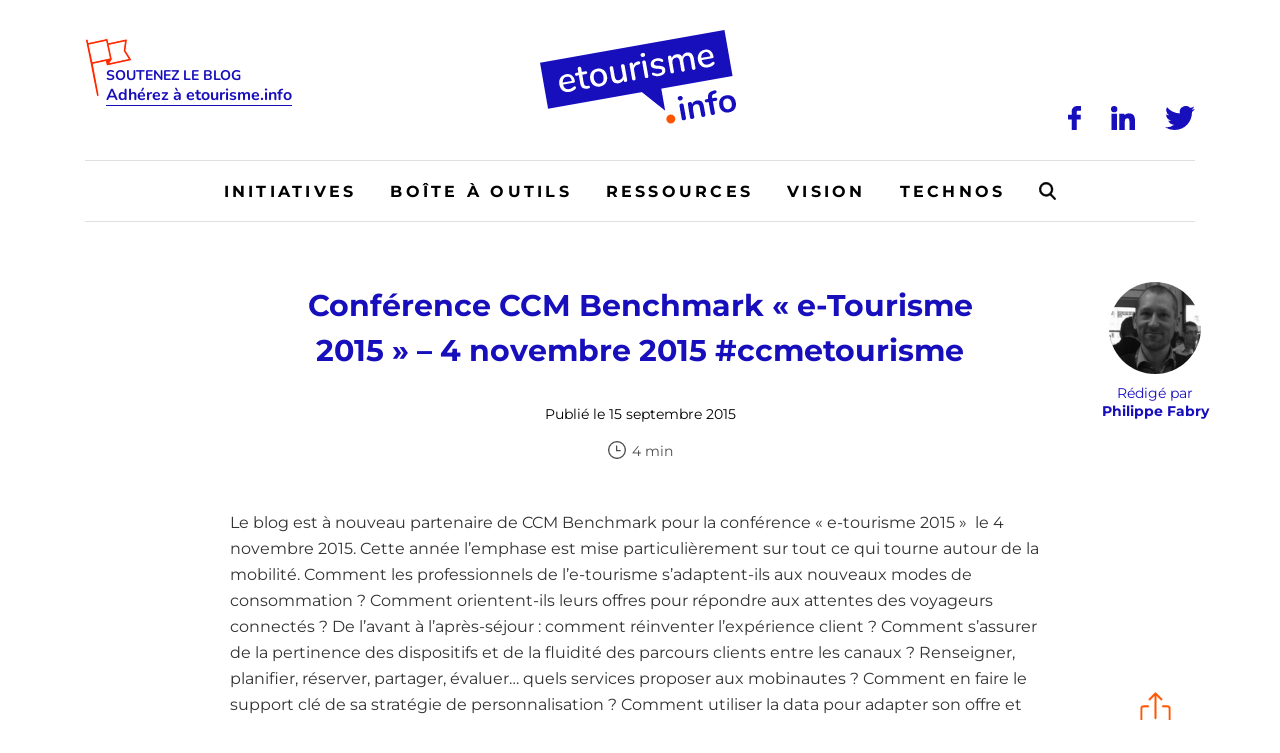

--- FILE ---
content_type: text/html; charset=UTF-8
request_url: https://www.etourisme.info/conference-ccm-benchmark-e-tourisme-2015-4-novembre-2015-ccmetourisme/
body_size: 46755
content:
<!DOCTYPE html>
<!--[if IE 7]>
<html class="ie ie7" lang="fr-FR">
<![endif]-->
<!--[if IE 8]>
<html class="ie ie8" lang="fr-FR">
<![endif]-->
<!--[if !(IE 7) | !(IE 8)  ]><!-->
<html lang="fr-FR">
<!--<![endif]-->
<head><meta charset="UTF-8" /><script>if(navigator.userAgent.match(/MSIE|Internet Explorer/i)||navigator.userAgent.match(/Trident\/7\..*?rv:11/i)){var href=document.location.href;if(!href.match(/[?&]nowprocket/)){if(href.indexOf("?")==-1){if(href.indexOf("#")==-1){document.location.href=href+"?nowprocket=1"}else{document.location.href=href.replace("#","?nowprocket=1#")}}else{if(href.indexOf("#")==-1){document.location.href=href+"&nowprocket=1"}else{document.location.href=href.replace("#","&nowprocket=1#")}}}}</script><script>(()=>{class RocketLazyLoadScripts{constructor(){this.v="2.0.4",this.userEvents=["keydown","keyup","mousedown","mouseup","mousemove","mouseover","mouseout","touchmove","touchstart","touchend","touchcancel","wheel","click","dblclick","input"],this.attributeEvents=["onblur","onclick","oncontextmenu","ondblclick","onfocus","onmousedown","onmouseenter","onmouseleave","onmousemove","onmouseout","onmouseover","onmouseup","onmousewheel","onscroll","onsubmit"]}async t(){this.i(),this.o(),/iP(ad|hone)/.test(navigator.userAgent)&&this.h(),this.u(),this.l(this),this.m(),this.k(this),this.p(this),this._(),await Promise.all([this.R(),this.L()]),this.lastBreath=Date.now(),this.S(this),this.P(),this.D(),this.O(),this.M(),await this.C(this.delayedScripts.normal),await this.C(this.delayedScripts.defer),await this.C(this.delayedScripts.async),await this.T(),await this.F(),await this.j(),await this.A(),window.dispatchEvent(new Event("rocket-allScriptsLoaded")),this.everythingLoaded=!0,this.lastTouchEnd&&await new Promise(t=>setTimeout(t,500-Date.now()+this.lastTouchEnd)),this.I(),this.H(),this.U(),this.W()}i(){this.CSPIssue=sessionStorage.getItem("rocketCSPIssue"),document.addEventListener("securitypolicyviolation",t=>{this.CSPIssue||"script-src-elem"!==t.violatedDirective||"data"!==t.blockedURI||(this.CSPIssue=!0,sessionStorage.setItem("rocketCSPIssue",!0))},{isRocket:!0})}o(){window.addEventListener("pageshow",t=>{this.persisted=t.persisted,this.realWindowLoadedFired=!0},{isRocket:!0}),window.addEventListener("pagehide",()=>{this.onFirstUserAction=null},{isRocket:!0})}h(){let t;function e(e){t=e}window.addEventListener("touchstart",e,{isRocket:!0}),window.addEventListener("touchend",function i(o){o.changedTouches[0]&&t.changedTouches[0]&&Math.abs(o.changedTouches[0].pageX-t.changedTouches[0].pageX)<10&&Math.abs(o.changedTouches[0].pageY-t.changedTouches[0].pageY)<10&&o.timeStamp-t.timeStamp<200&&(window.removeEventListener("touchstart",e,{isRocket:!0}),window.removeEventListener("touchend",i,{isRocket:!0}),"INPUT"===o.target.tagName&&"text"===o.target.type||(o.target.dispatchEvent(new TouchEvent("touchend",{target:o.target,bubbles:!0})),o.target.dispatchEvent(new MouseEvent("mouseover",{target:o.target,bubbles:!0})),o.target.dispatchEvent(new PointerEvent("click",{target:o.target,bubbles:!0,cancelable:!0,detail:1,clientX:o.changedTouches[0].clientX,clientY:o.changedTouches[0].clientY})),event.preventDefault()))},{isRocket:!0})}q(t){this.userActionTriggered||("mousemove"!==t.type||this.firstMousemoveIgnored?"keyup"===t.type||"mouseover"===t.type||"mouseout"===t.type||(this.userActionTriggered=!0,this.onFirstUserAction&&this.onFirstUserAction()):this.firstMousemoveIgnored=!0),"click"===t.type&&t.preventDefault(),t.stopPropagation(),t.stopImmediatePropagation(),"touchstart"===this.lastEvent&&"touchend"===t.type&&(this.lastTouchEnd=Date.now()),"click"===t.type&&(this.lastTouchEnd=0),this.lastEvent=t.type,t.composedPath&&t.composedPath()[0].getRootNode()instanceof ShadowRoot&&(t.rocketTarget=t.composedPath()[0]),this.savedUserEvents.push(t)}u(){this.savedUserEvents=[],this.userEventHandler=this.q.bind(this),this.userEvents.forEach(t=>window.addEventListener(t,this.userEventHandler,{passive:!1,isRocket:!0})),document.addEventListener("visibilitychange",this.userEventHandler,{isRocket:!0})}U(){this.userEvents.forEach(t=>window.removeEventListener(t,this.userEventHandler,{passive:!1,isRocket:!0})),document.removeEventListener("visibilitychange",this.userEventHandler,{isRocket:!0}),this.savedUserEvents.forEach(t=>{(t.rocketTarget||t.target).dispatchEvent(new window[t.constructor.name](t.type,t))})}m(){const t="return false",e=Array.from(this.attributeEvents,t=>"data-rocket-"+t),i="["+this.attributeEvents.join("],[")+"]",o="[data-rocket-"+this.attributeEvents.join("],[data-rocket-")+"]",s=(e,i,o)=>{o&&o!==t&&(e.setAttribute("data-rocket-"+i,o),e["rocket"+i]=new Function("event",o),e.setAttribute(i,t))};new MutationObserver(t=>{for(const n of t)"attributes"===n.type&&(n.attributeName.startsWith("data-rocket-")||this.everythingLoaded?n.attributeName.startsWith("data-rocket-")&&this.everythingLoaded&&this.N(n.target,n.attributeName.substring(12)):s(n.target,n.attributeName,n.target.getAttribute(n.attributeName))),"childList"===n.type&&n.addedNodes.forEach(t=>{if(t.nodeType===Node.ELEMENT_NODE)if(this.everythingLoaded)for(const i of[t,...t.querySelectorAll(o)])for(const t of i.getAttributeNames())e.includes(t)&&this.N(i,t.substring(12));else for(const e of[t,...t.querySelectorAll(i)])for(const t of e.getAttributeNames())this.attributeEvents.includes(t)&&s(e,t,e.getAttribute(t))})}).observe(document,{subtree:!0,childList:!0,attributeFilter:[...this.attributeEvents,...e]})}I(){this.attributeEvents.forEach(t=>{document.querySelectorAll("[data-rocket-"+t+"]").forEach(e=>{this.N(e,t)})})}N(t,e){const i=t.getAttribute("data-rocket-"+e);i&&(t.setAttribute(e,i),t.removeAttribute("data-rocket-"+e))}k(t){Object.defineProperty(HTMLElement.prototype,"onclick",{get(){return this.rocketonclick||null},set(e){this.rocketonclick=e,this.setAttribute(t.everythingLoaded?"onclick":"data-rocket-onclick","this.rocketonclick(event)")}})}S(t){function e(e,i){let o=e[i];e[i]=null,Object.defineProperty(e,i,{get:()=>o,set(s){t.everythingLoaded?o=s:e["rocket"+i]=o=s}})}e(document,"onreadystatechange"),e(window,"onload"),e(window,"onpageshow");try{Object.defineProperty(document,"readyState",{get:()=>t.rocketReadyState,set(e){t.rocketReadyState=e},configurable:!0}),document.readyState="loading"}catch(t){console.log("WPRocket DJE readyState conflict, bypassing")}}l(t){this.originalAddEventListener=EventTarget.prototype.addEventListener,this.originalRemoveEventListener=EventTarget.prototype.removeEventListener,this.savedEventListeners=[],EventTarget.prototype.addEventListener=function(e,i,o){o&&o.isRocket||!t.B(e,this)&&!t.userEvents.includes(e)||t.B(e,this)&&!t.userActionTriggered||e.startsWith("rocket-")||t.everythingLoaded?t.originalAddEventListener.call(this,e,i,o):(t.savedEventListeners.push({target:this,remove:!1,type:e,func:i,options:o}),"mouseenter"!==e&&"mouseleave"!==e||t.originalAddEventListener.call(this,e,t.savedUserEvents.push,o))},EventTarget.prototype.removeEventListener=function(e,i,o){o&&o.isRocket||!t.B(e,this)&&!t.userEvents.includes(e)||t.B(e,this)&&!t.userActionTriggered||e.startsWith("rocket-")||t.everythingLoaded?t.originalRemoveEventListener.call(this,e,i,o):t.savedEventListeners.push({target:this,remove:!0,type:e,func:i,options:o})}}J(t,e){this.savedEventListeners=this.savedEventListeners.filter(i=>{let o=i.type,s=i.target||window;return e!==o||t!==s||(this.B(o,s)&&(i.type="rocket-"+o),this.$(i),!1)})}H(){EventTarget.prototype.addEventListener=this.originalAddEventListener,EventTarget.prototype.removeEventListener=this.originalRemoveEventListener,this.savedEventListeners.forEach(t=>this.$(t))}$(t){t.remove?this.originalRemoveEventListener.call(t.target,t.type,t.func,t.options):this.originalAddEventListener.call(t.target,t.type,t.func,t.options)}p(t){let e;function i(e){return t.everythingLoaded?e:e.split(" ").map(t=>"load"===t||t.startsWith("load.")?"rocket-jquery-load":t).join(" ")}function o(o){function s(e){const s=o.fn[e];o.fn[e]=o.fn.init.prototype[e]=function(){return this[0]===window&&t.userActionTriggered&&("string"==typeof arguments[0]||arguments[0]instanceof String?arguments[0]=i(arguments[0]):"object"==typeof arguments[0]&&Object.keys(arguments[0]).forEach(t=>{const e=arguments[0][t];delete arguments[0][t],arguments[0][i(t)]=e})),s.apply(this,arguments),this}}if(o&&o.fn&&!t.allJQueries.includes(o)){const e={DOMContentLoaded:[],"rocket-DOMContentLoaded":[]};for(const t in e)document.addEventListener(t,()=>{e[t].forEach(t=>t())},{isRocket:!0});o.fn.ready=o.fn.init.prototype.ready=function(i){function s(){parseInt(o.fn.jquery)>2?setTimeout(()=>i.bind(document)(o)):i.bind(document)(o)}return"function"==typeof i&&(t.realDomReadyFired?!t.userActionTriggered||t.fauxDomReadyFired?s():e["rocket-DOMContentLoaded"].push(s):e.DOMContentLoaded.push(s)),o([])},s("on"),s("one"),s("off"),t.allJQueries.push(o)}e=o}t.allJQueries=[],o(window.jQuery),Object.defineProperty(window,"jQuery",{get:()=>e,set(t){o(t)}})}P(){const t=new Map;document.write=document.writeln=function(e){const i=document.currentScript,o=document.createRange(),s=i.parentElement;let n=t.get(i);void 0===n&&(n=i.nextSibling,t.set(i,n));const c=document.createDocumentFragment();o.setStart(c,0),c.appendChild(o.createContextualFragment(e)),s.insertBefore(c,n)}}async R(){return new Promise(t=>{this.userActionTriggered?t():this.onFirstUserAction=t})}async L(){return new Promise(t=>{document.addEventListener("DOMContentLoaded",()=>{this.realDomReadyFired=!0,t()},{isRocket:!0})})}async j(){return this.realWindowLoadedFired?Promise.resolve():new Promise(t=>{window.addEventListener("load",t,{isRocket:!0})})}M(){this.pendingScripts=[];this.scriptsMutationObserver=new MutationObserver(t=>{for(const e of t)e.addedNodes.forEach(t=>{"SCRIPT"!==t.tagName||t.noModule||t.isWPRocket||this.pendingScripts.push({script:t,promise:new Promise(e=>{const i=()=>{const i=this.pendingScripts.findIndex(e=>e.script===t);i>=0&&this.pendingScripts.splice(i,1),e()};t.addEventListener("load",i,{isRocket:!0}),t.addEventListener("error",i,{isRocket:!0}),setTimeout(i,1e3)})})})}),this.scriptsMutationObserver.observe(document,{childList:!0,subtree:!0})}async F(){await this.X(),this.pendingScripts.length?(await this.pendingScripts[0].promise,await this.F()):this.scriptsMutationObserver.disconnect()}D(){this.delayedScripts={normal:[],async:[],defer:[]},document.querySelectorAll("script[type$=rocketlazyloadscript]").forEach(t=>{t.hasAttribute("data-rocket-src")?t.hasAttribute("async")&&!1!==t.async?this.delayedScripts.async.push(t):t.hasAttribute("defer")&&!1!==t.defer||"module"===t.getAttribute("data-rocket-type")?this.delayedScripts.defer.push(t):this.delayedScripts.normal.push(t):this.delayedScripts.normal.push(t)})}async _(){await this.L();let t=[];document.querySelectorAll("script[type$=rocketlazyloadscript][data-rocket-src]").forEach(e=>{let i=e.getAttribute("data-rocket-src");if(i&&!i.startsWith("data:")){i.startsWith("//")&&(i=location.protocol+i);try{const o=new URL(i).origin;o!==location.origin&&t.push({src:o,crossOrigin:e.crossOrigin||"module"===e.getAttribute("data-rocket-type")})}catch(t){}}}),t=[...new Map(t.map(t=>[JSON.stringify(t),t])).values()],this.Y(t,"preconnect")}async G(t){if(await this.K(),!0!==t.noModule||!("noModule"in HTMLScriptElement.prototype))return new Promise(e=>{let i;function o(){(i||t).setAttribute("data-rocket-status","executed"),e()}try{if(navigator.userAgent.includes("Firefox/")||""===navigator.vendor||this.CSPIssue)i=document.createElement("script"),[...t.attributes].forEach(t=>{let e=t.nodeName;"type"!==e&&("data-rocket-type"===e&&(e="type"),"data-rocket-src"===e&&(e="src"),i.setAttribute(e,t.nodeValue))}),t.text&&(i.text=t.text),t.nonce&&(i.nonce=t.nonce),i.hasAttribute("src")?(i.addEventListener("load",o,{isRocket:!0}),i.addEventListener("error",()=>{i.setAttribute("data-rocket-status","failed-network"),e()},{isRocket:!0}),setTimeout(()=>{i.isConnected||e()},1)):(i.text=t.text,o()),i.isWPRocket=!0,t.parentNode.replaceChild(i,t);else{const i=t.getAttribute("data-rocket-type"),s=t.getAttribute("data-rocket-src");i?(t.type=i,t.removeAttribute("data-rocket-type")):t.removeAttribute("type"),t.addEventListener("load",o,{isRocket:!0}),t.addEventListener("error",i=>{this.CSPIssue&&i.target.src.startsWith("data:")?(console.log("WPRocket: CSP fallback activated"),t.removeAttribute("src"),this.G(t).then(e)):(t.setAttribute("data-rocket-status","failed-network"),e())},{isRocket:!0}),s?(t.fetchPriority="high",t.removeAttribute("data-rocket-src"),t.src=s):t.src="data:text/javascript;base64,"+window.btoa(unescape(encodeURIComponent(t.text)))}}catch(i){t.setAttribute("data-rocket-status","failed-transform"),e()}});t.setAttribute("data-rocket-status","skipped")}async C(t){const e=t.shift();return e?(e.isConnected&&await this.G(e),this.C(t)):Promise.resolve()}O(){this.Y([...this.delayedScripts.normal,...this.delayedScripts.defer,...this.delayedScripts.async],"preload")}Y(t,e){this.trash=this.trash||[];let i=!0;var o=document.createDocumentFragment();t.forEach(t=>{const s=t.getAttribute&&t.getAttribute("data-rocket-src")||t.src;if(s&&!s.startsWith("data:")){const n=document.createElement("link");n.href=s,n.rel=e,"preconnect"!==e&&(n.as="script",n.fetchPriority=i?"high":"low"),t.getAttribute&&"module"===t.getAttribute("data-rocket-type")&&(n.crossOrigin=!0),t.crossOrigin&&(n.crossOrigin=t.crossOrigin),t.integrity&&(n.integrity=t.integrity),t.nonce&&(n.nonce=t.nonce),o.appendChild(n),this.trash.push(n),i=!1}}),document.head.appendChild(o)}W(){this.trash.forEach(t=>t.remove())}async T(){try{document.readyState="interactive"}catch(t){}this.fauxDomReadyFired=!0;try{await this.K(),this.J(document,"readystatechange"),document.dispatchEvent(new Event("rocket-readystatechange")),await this.K(),document.rocketonreadystatechange&&document.rocketonreadystatechange(),await this.K(),this.J(document,"DOMContentLoaded"),document.dispatchEvent(new Event("rocket-DOMContentLoaded")),await this.K(),this.J(window,"DOMContentLoaded"),window.dispatchEvent(new Event("rocket-DOMContentLoaded"))}catch(t){console.error(t)}}async A(){try{document.readyState="complete"}catch(t){}try{await this.K(),this.J(document,"readystatechange"),document.dispatchEvent(new Event("rocket-readystatechange")),await this.K(),document.rocketonreadystatechange&&document.rocketonreadystatechange(),await this.K(),this.J(window,"load"),window.dispatchEvent(new Event("rocket-load")),await this.K(),window.rocketonload&&window.rocketonload(),await this.K(),this.allJQueries.forEach(t=>t(window).trigger("rocket-jquery-load")),await this.K(),this.J(window,"pageshow");const t=new Event("rocket-pageshow");t.persisted=this.persisted,window.dispatchEvent(t),await this.K(),window.rocketonpageshow&&window.rocketonpageshow({persisted:this.persisted})}catch(t){console.error(t)}}async K(){Date.now()-this.lastBreath>45&&(await this.X(),this.lastBreath=Date.now())}async X(){return document.hidden?new Promise(t=>setTimeout(t)):new Promise(t=>requestAnimationFrame(t))}B(t,e){return e===document&&"readystatechange"===t||(e===document&&"DOMContentLoaded"===t||(e===window&&"DOMContentLoaded"===t||(e===window&&"load"===t||e===window&&"pageshow"===t)))}static run(){(new RocketLazyLoadScripts).t()}}RocketLazyLoadScripts.run()})();</script>

  

  <meta name="viewport" content="width=device-width, initial-scale=1, shrink-to-fit=no">

  

  <link rel="profile" href="http://gmpg.org/xfn/11" />
  <link rel="pingback" href="https://www.etourisme.info/xmlrpc.php" />

  <link rel="icon" href="https://www.etourisme.info/wp-content/themes/artgomedia-base/favicon.ico">

  <!-- Manifest added by SuperPWA - Progressive Web Apps Plugin For WordPress -->
<link rel="manifest" href="/superpwa-manifest.json">
<meta name="theme-color" content="#180fbc">
<!-- / SuperPWA.com -->
<meta name='robots' content='index, follow, max-image-preview:large, max-snippet:-1, max-video-preview:-1' />

<!-- Google Tag Manager for WordPress by gtm4wp.com -->
<script data-cfasync="false" data-pagespeed-no-defer>
	var gtm4wp_datalayer_name = "dataLayer";
	var dataLayer = dataLayer || [];
</script>
<!-- End Google Tag Manager for WordPress by gtm4wp.com -->
	<!-- This site is optimized with the Yoast SEO plugin v26.8-RC7 - https://yoast.com/product/yoast-seo-wordpress/ -->
	<title>Conférence CCM Benchmark « e-Tourisme 2015 » - 4 novembre 2015 #ccmetourisme - Etourisme.info</title>
<link crossorigin data-rocket-preconnect href="https://fonts.googleapis.com" rel="preconnect">
<link crossorigin data-rocket-preconnect href="https://fonts.gstatic.com" rel="preconnect">
<link crossorigin data-rocket-preconnect href="https://etourismeinfo.disqus.com" rel="preconnect">
<link data-rocket-preload as="style" href="https://fonts.googleapis.com/css2?family=Montserrat%3Awght%40400%3B700&#038;ver=6.9&#038;family=Nunito%3Awght%40400%3B700&#038;ver=6.9&#038;display=swap" rel="preload">
<link href="https://fonts.googleapis.com/css2?family=Montserrat%3Awght%40400%3B700&#038;ver=6.9&#038;family=Nunito%3Awght%40400%3B700&#038;ver=6.9&#038;display=swap" media="print" onload="this.media=&#039;all&#039;" rel="stylesheet">
<noscript><link rel="stylesheet" href="https://fonts.googleapis.com/css2?family=Montserrat%3Awght%40400%3B700&#038;ver=6.9&#038;family=Nunito%3Awght%40400%3B700&#038;ver=6.9&#038;display=swap"></noscript>
<link crossorigin data-rocket-preload as="font" href="https://fonts.gstatic.com/s/montserrat/v30/JTUSjIg1_i6t8kCHKm459Wlhyw.woff2" rel="preload">
<link crossorigin data-rocket-preload as="font" href="https://fonts.gstatic.com/s/nunito/v31/XRXV3I6Li01BKofINeaB.woff2" rel="preload">
<style id="wpr-usedcss">img:is([sizes=auto i],[sizes^="auto," i]){contain-intrinsic-size:3000px 1500px}img.emoji{display:inline!important;border:none!important;box-shadow:none!important;height:1em!important;width:1em!important;margin:0 .07em!important;vertical-align:-.1em!important;background:0 0!important;padding:0!important}:where(.wp-block-button__link){border-radius:9999px;box-shadow:none;padding:calc(.667em + 2px) calc(1.333em + 2px);text-decoration:none}:root :where(.wp-block-button .wp-block-button__link.is-style-outline),:root :where(.wp-block-button.is-style-outline>.wp-block-button__link){border:2px solid;padding:.667em 1.333em}:root :where(.wp-block-button .wp-block-button__link.is-style-outline:not(.has-text-color)),:root :where(.wp-block-button.is-style-outline>.wp-block-button__link:not(.has-text-color)){color:currentColor}:root :where(.wp-block-button .wp-block-button__link.is-style-outline:not(.has-background)),:root :where(.wp-block-button.is-style-outline>.wp-block-button__link:not(.has-background)){background-color:initial;background-image:none}:where(.wp-block-calendar table:not(.has-background) th){background:#ddd}:where(.wp-block-columns){margin-bottom:1.75em}:where(.wp-block-columns.has-background){padding:1.25em 2.375em}:where(.wp-block-post-comments input[type=submit]){border:none}.wp-block-comments{box-sizing:border-box}:where(.wp-block-cover-image:not(.has-text-color)),:where(.wp-block-cover:not(.has-text-color)){color:#fff}:where(.wp-block-cover-image.is-light:not(.has-text-color)),:where(.wp-block-cover.is-light:not(.has-text-color)){color:#000}:root :where(.wp-block-cover h1:not(.has-text-color)),:root :where(.wp-block-cover h2:not(.has-text-color)),:root :where(.wp-block-cover h3:not(.has-text-color)),:root :where(.wp-block-cover h4:not(.has-text-color)),:root :where(.wp-block-cover h5:not(.has-text-color)),:root :where(.wp-block-cover h6:not(.has-text-color)),:root :where(.wp-block-cover p:not(.has-text-color)){color:inherit}:where(.wp-block-file){margin-bottom:1.5em}:where(.wp-block-file__button){border-radius:2em;display:inline-block;padding:.5em 1em}:where(.wp-block-file__button):is(a):active,:where(.wp-block-file__button):is(a):focus,:where(.wp-block-file__button):is(a):hover,:where(.wp-block-file__button):is(a):visited{box-shadow:none;color:#fff;opacity:.85;text-decoration:none}:where(.wp-block-group.wp-block-group-is-layout-constrained){position:relative}:root :where(.wp-block-image.is-style-rounded img,.wp-block-image .is-style-rounded img){border-radius:9999px}:where(.wp-block-latest-comments:not([style*=line-height] .wp-block-latest-comments__comment)){line-height:1.1}:where(.wp-block-latest-comments:not([style*=line-height] .wp-block-latest-comments__comment-excerpt p)){line-height:1.8}:root :where(.wp-block-latest-posts.is-grid){padding:0}:root :where(.wp-block-latest-posts.wp-block-latest-posts__list){padding-left:0}ul{box-sizing:border-box}:root :where(.wp-block-list.has-background){padding:1.25em 2.375em}:where(.wp-block-navigation.has-background .wp-block-navigation-item a:not(.wp-element-button)),:where(.wp-block-navigation.has-background .wp-block-navigation-submenu a:not(.wp-element-button)){padding:.5em 1em}:where(.wp-block-navigation .wp-block-navigation__submenu-container .wp-block-navigation-item a:not(.wp-element-button)),:where(.wp-block-navigation .wp-block-navigation__submenu-container .wp-block-navigation-submenu a:not(.wp-element-button)),:where(.wp-block-navigation .wp-block-navigation__submenu-container .wp-block-navigation-submenu button.wp-block-navigation-item__content),:where(.wp-block-navigation .wp-block-navigation__submenu-container .wp-block-pages-list__item button.wp-block-navigation-item__content){padding:.5em 1em}:root :where(p.has-background){padding:1.25em 2.375em}:where(p.has-text-color:not(.has-link-color)) a{color:inherit}:where(.wp-block-post-comments-form) input:not([type=submit]),:where(.wp-block-post-comments-form) textarea{border:1px solid #949494;font-family:inherit;font-size:1em}:where(.wp-block-post-comments-form) input:where(:not([type=submit]):not([type=checkbox])),:where(.wp-block-post-comments-form) textarea{padding:calc(.667em + 2px)}:where(.wp-block-post-excerpt){box-sizing:border-box;margin-bottom:var(--wp--style--block-gap);margin-top:var(--wp--style--block-gap)}:where(.wp-block-preformatted.has-background){padding:1.25em 2.375em}:where(.wp-block-search__button){border:1px solid #ccc;padding:6px 10px}:where(.wp-block-search__input){font-family:inherit;font-size:inherit;font-style:inherit;font-weight:inherit;letter-spacing:inherit;line-height:inherit;text-transform:inherit}:where(.wp-block-search__button-inside .wp-block-search__inside-wrapper){border:1px solid #949494;box-sizing:border-box;padding:4px}:where(.wp-block-search__button-inside .wp-block-search__inside-wrapper) .wp-block-search__input{border:none;border-radius:0;padding:0 4px}:where(.wp-block-search__button-inside .wp-block-search__inside-wrapper) .wp-block-search__input:focus{outline:0}:where(.wp-block-search__button-inside .wp-block-search__inside-wrapper) :where(.wp-block-search__button){padding:4px 8px}:root :where(.wp-block-separator.is-style-dots){height:auto;line-height:1;text-align:center}:root :where(.wp-block-separator.is-style-dots):before{color:currentColor;content:"···";font-family:serif;font-size:1.5em;letter-spacing:2em;padding-left:2em}:root :where(.wp-block-site-logo.is-style-rounded){border-radius:9999px}:where(.wp-block-social-links:not(.is-style-logos-only)) .wp-social-link{background-color:#f0f0f0;color:#444}:where(.wp-block-social-links:not(.is-style-logos-only)) .wp-social-link-amazon{background-color:#f90;color:#fff}:where(.wp-block-social-links:not(.is-style-logos-only)) .wp-social-link-bandcamp{background-color:#1ea0c3;color:#fff}:where(.wp-block-social-links:not(.is-style-logos-only)) .wp-social-link-behance{background-color:#0757fe;color:#fff}:where(.wp-block-social-links:not(.is-style-logos-only)) .wp-social-link-bluesky{background-color:#0a7aff;color:#fff}:where(.wp-block-social-links:not(.is-style-logos-only)) .wp-social-link-codepen{background-color:#1e1f26;color:#fff}:where(.wp-block-social-links:not(.is-style-logos-only)) .wp-social-link-deviantart{background-color:#02e49b;color:#fff}:where(.wp-block-social-links:not(.is-style-logos-only)) .wp-social-link-discord{background-color:#5865f2;color:#fff}:where(.wp-block-social-links:not(.is-style-logos-only)) .wp-social-link-dribbble{background-color:#e94c89;color:#fff}:where(.wp-block-social-links:not(.is-style-logos-only)) .wp-social-link-dropbox{background-color:#4280ff;color:#fff}:where(.wp-block-social-links:not(.is-style-logos-only)) .wp-social-link-etsy{background-color:#f45800;color:#fff}:where(.wp-block-social-links:not(.is-style-logos-only)) .wp-social-link-facebook{background-color:#0866ff;color:#fff}:where(.wp-block-social-links:not(.is-style-logos-only)) .wp-social-link-fivehundredpx{background-color:#000;color:#fff}:where(.wp-block-social-links:not(.is-style-logos-only)) .wp-social-link-flickr{background-color:#0461dd;color:#fff}:where(.wp-block-social-links:not(.is-style-logos-only)) .wp-social-link-foursquare{background-color:#e65678;color:#fff}:where(.wp-block-social-links:not(.is-style-logos-only)) .wp-social-link-github{background-color:#24292d;color:#fff}:where(.wp-block-social-links:not(.is-style-logos-only)) .wp-social-link-goodreads{background-color:#eceadd;color:#382110}:where(.wp-block-social-links:not(.is-style-logos-only)) .wp-social-link-google{background-color:#ea4434;color:#fff}:where(.wp-block-social-links:not(.is-style-logos-only)) .wp-social-link-gravatar{background-color:#1d4fc4;color:#fff}:where(.wp-block-social-links:not(.is-style-logos-only)) .wp-social-link-instagram{background-color:#f00075;color:#fff}:where(.wp-block-social-links:not(.is-style-logos-only)) .wp-social-link-lastfm{background-color:#e21b24;color:#fff}:where(.wp-block-social-links:not(.is-style-logos-only)) .wp-social-link-linkedin{background-color:#0d66c2;color:#fff}:where(.wp-block-social-links:not(.is-style-logos-only)) .wp-social-link-mastodon{background-color:#3288d4;color:#fff}:where(.wp-block-social-links:not(.is-style-logos-only)) .wp-social-link-medium{background-color:#000;color:#fff}:where(.wp-block-social-links:not(.is-style-logos-only)) .wp-social-link-meetup{background-color:#f6405f;color:#fff}:where(.wp-block-social-links:not(.is-style-logos-only)) .wp-social-link-patreon{background-color:#000;color:#fff}:where(.wp-block-social-links:not(.is-style-logos-only)) .wp-social-link-pinterest{background-color:#e60122;color:#fff}:where(.wp-block-social-links:not(.is-style-logos-only)) .wp-social-link-pocket{background-color:#ef4155;color:#fff}:where(.wp-block-social-links:not(.is-style-logos-only)) .wp-social-link-reddit{background-color:#ff4500;color:#fff}:where(.wp-block-social-links:not(.is-style-logos-only)) .wp-social-link-skype{background-color:#0478d7;color:#fff}:where(.wp-block-social-links:not(.is-style-logos-only)) .wp-social-link-snapchat{background-color:#fefc00;color:#fff;stroke:#000}:where(.wp-block-social-links:not(.is-style-logos-only)) .wp-social-link-soundcloud{background-color:#ff5600;color:#fff}:where(.wp-block-social-links:not(.is-style-logos-only)) .wp-social-link-spotify{background-color:#1bd760;color:#fff}:where(.wp-block-social-links:not(.is-style-logos-only)) .wp-social-link-telegram{background-color:#2aabee;color:#fff}:where(.wp-block-social-links:not(.is-style-logos-only)) .wp-social-link-threads{background-color:#000;color:#fff}:where(.wp-block-social-links:not(.is-style-logos-only)) .wp-social-link-tiktok{background-color:#000;color:#fff}:where(.wp-block-social-links:not(.is-style-logos-only)) .wp-social-link-tumblr{background-color:#011835;color:#fff}:where(.wp-block-social-links:not(.is-style-logos-only)) .wp-social-link-twitch{background-color:#6440a4;color:#fff}:where(.wp-block-social-links:not(.is-style-logos-only)) .wp-social-link-twitter{background-color:#1da1f2;color:#fff}:where(.wp-block-social-links:not(.is-style-logos-only)) .wp-social-link-vimeo{background-color:#1eb7ea;color:#fff}:where(.wp-block-social-links:not(.is-style-logos-only)) .wp-social-link-vk{background-color:#4680c2;color:#fff}:where(.wp-block-social-links:not(.is-style-logos-only)) .wp-social-link-wordpress{background-color:#3499cd;color:#fff}:where(.wp-block-social-links:not(.is-style-logos-only)) .wp-social-link-whatsapp{background-color:#25d366;color:#fff}:where(.wp-block-social-links:not(.is-style-logos-only)) .wp-social-link-x{background-color:#000;color:#fff}:where(.wp-block-social-links:not(.is-style-logos-only)) .wp-social-link-yelp{background-color:#d32422;color:#fff}:where(.wp-block-social-links:not(.is-style-logos-only)) .wp-social-link-youtube{background-color:red;color:#fff}:where(.wp-block-social-links.is-style-logos-only) .wp-social-link{background:0 0}:where(.wp-block-social-links.is-style-logos-only) .wp-social-link svg{height:1.25em;width:1.25em}:where(.wp-block-social-links.is-style-logos-only) .wp-social-link-amazon{color:#f90}:where(.wp-block-social-links.is-style-logos-only) .wp-social-link-bandcamp{color:#1ea0c3}:where(.wp-block-social-links.is-style-logos-only) .wp-social-link-behance{color:#0757fe}:where(.wp-block-social-links.is-style-logos-only) .wp-social-link-bluesky{color:#0a7aff}:where(.wp-block-social-links.is-style-logos-only) .wp-social-link-codepen{color:#1e1f26}:where(.wp-block-social-links.is-style-logos-only) .wp-social-link-deviantart{color:#02e49b}:where(.wp-block-social-links.is-style-logos-only) .wp-social-link-discord{color:#5865f2}:where(.wp-block-social-links.is-style-logos-only) .wp-social-link-dribbble{color:#e94c89}:where(.wp-block-social-links.is-style-logos-only) .wp-social-link-dropbox{color:#4280ff}:where(.wp-block-social-links.is-style-logos-only) .wp-social-link-etsy{color:#f45800}:where(.wp-block-social-links.is-style-logos-only) .wp-social-link-facebook{color:#0866ff}:where(.wp-block-social-links.is-style-logos-only) .wp-social-link-fivehundredpx{color:#000}:where(.wp-block-social-links.is-style-logos-only) .wp-social-link-flickr{color:#0461dd}:where(.wp-block-social-links.is-style-logos-only) .wp-social-link-foursquare{color:#e65678}:where(.wp-block-social-links.is-style-logos-only) .wp-social-link-github{color:#24292d}:where(.wp-block-social-links.is-style-logos-only) .wp-social-link-goodreads{color:#382110}:where(.wp-block-social-links.is-style-logos-only) .wp-social-link-google{color:#ea4434}:where(.wp-block-social-links.is-style-logos-only) .wp-social-link-gravatar{color:#1d4fc4}:where(.wp-block-social-links.is-style-logos-only) .wp-social-link-instagram{color:#f00075}:where(.wp-block-social-links.is-style-logos-only) .wp-social-link-lastfm{color:#e21b24}:where(.wp-block-social-links.is-style-logos-only) .wp-social-link-linkedin{color:#0d66c2}:where(.wp-block-social-links.is-style-logos-only) .wp-social-link-mastodon{color:#3288d4}:where(.wp-block-social-links.is-style-logos-only) .wp-social-link-medium{color:#000}:where(.wp-block-social-links.is-style-logos-only) .wp-social-link-meetup{color:#f6405f}:where(.wp-block-social-links.is-style-logos-only) .wp-social-link-patreon{color:#000}:where(.wp-block-social-links.is-style-logos-only) .wp-social-link-pinterest{color:#e60122}:where(.wp-block-social-links.is-style-logos-only) .wp-social-link-pocket{color:#ef4155}:where(.wp-block-social-links.is-style-logos-only) .wp-social-link-reddit{color:#ff4500}:where(.wp-block-social-links.is-style-logos-only) .wp-social-link-skype{color:#0478d7}:where(.wp-block-social-links.is-style-logos-only) .wp-social-link-snapchat{color:#fff;stroke:#000}:where(.wp-block-social-links.is-style-logos-only) .wp-social-link-soundcloud{color:#ff5600}:where(.wp-block-social-links.is-style-logos-only) .wp-social-link-spotify{color:#1bd760}:where(.wp-block-social-links.is-style-logos-only) .wp-social-link-telegram{color:#2aabee}:where(.wp-block-social-links.is-style-logos-only) .wp-social-link-threads{color:#000}:where(.wp-block-social-links.is-style-logos-only) .wp-social-link-tiktok{color:#000}:where(.wp-block-social-links.is-style-logos-only) .wp-social-link-tumblr{color:#011835}:where(.wp-block-social-links.is-style-logos-only) .wp-social-link-twitch{color:#6440a4}:where(.wp-block-social-links.is-style-logos-only) .wp-social-link-twitter{color:#1da1f2}:where(.wp-block-social-links.is-style-logos-only) .wp-social-link-vimeo{color:#1eb7ea}:where(.wp-block-social-links.is-style-logos-only) .wp-social-link-vk{color:#4680c2}:where(.wp-block-social-links.is-style-logos-only) .wp-social-link-whatsapp{color:#25d366}:where(.wp-block-social-links.is-style-logos-only) .wp-social-link-wordpress{color:#3499cd}:where(.wp-block-social-links.is-style-logos-only) .wp-social-link-x{color:#000}:where(.wp-block-social-links.is-style-logos-only) .wp-social-link-yelp{color:#d32422}:where(.wp-block-social-links.is-style-logos-only) .wp-social-link-youtube{color:red}:root :where(.wp-block-social-links .wp-social-link a){padding:.25em}:root :where(.wp-block-social-links.is-style-logos-only .wp-social-link a){padding:0}:root :where(.wp-block-social-links.is-style-pill-shape .wp-social-link a){padding-left:.6666666667em;padding-right:.6666666667em}:root :where(.wp-block-tag-cloud.is-style-outline){display:flex;flex-wrap:wrap;gap:1ch}:root :where(.wp-block-tag-cloud.is-style-outline a){border:1px solid;font-size:unset!important;margin-right:0;padding:1ch 2ch;text-decoration:none!important}:root :where(.wp-block-table-of-contents){box-sizing:border-box}:where(.wp-block-term-description){box-sizing:border-box;margin-bottom:var(--wp--style--block-gap);margin-top:var(--wp--style--block-gap)}:where(pre.wp-block-verse){font-family:inherit}:root{--wp--preset--font-size--normal:16px;--wp--preset--font-size--huge:42px}.aligncenter{clear:both}html :where(.has-border-color){border-style:solid}html :where([style*=border-top-color]){border-top-style:solid}html :where([style*=border-right-color]){border-right-style:solid}html :where([style*=border-bottom-color]){border-bottom-style:solid}html :where([style*=border-left-color]){border-left-style:solid}html :where([style*=border-width]){border-style:solid}html :where([style*=border-top-width]){border-top-style:solid}html :where([style*=border-right-width]){border-right-style:solid}html :where([style*=border-bottom-width]){border-bottom-style:solid}html :where([style*=border-left-width]){border-left-style:solid}html :where(img[class*=wp-image-]){height:auto;max-width:100%}:where(figure){margin:0 0 1em}html :where(.is-position-sticky){--wp-admin--admin-bar--position-offset:var(--wp-admin--admin-bar--height,0px)}@media screen and (max-width:600px){html :where(.is-position-sticky){--wp-admin--admin-bar--position-offset:0px}}.container{max-width:980px;padding:0 20px;margin:0 auto}.video_block_player{position:fixed;z-index:9999;top:0;left:0;bottom:0;right:0;background-color:rgba(0,0,0,.9);width:100%;height:100%;display:-webkit-box;display:-moz-box;display:-ms-flexbox;display:-webkit-flex;display:flex;align-items:center;justify-content:center;padding:10% 20%}.video_block_player_wrapper{position:relative;padding-bottom:56.25%;padding-top:25px;height:0;width:100%}.video_block_player_wrapper iframe{position:absolute;top:0;left:0;width:100%;height:100%}:root{--wp--preset--aspect-ratio--square:1;--wp--preset--aspect-ratio--4-3:4/3;--wp--preset--aspect-ratio--3-4:3/4;--wp--preset--aspect-ratio--3-2:3/2;--wp--preset--aspect-ratio--2-3:2/3;--wp--preset--aspect-ratio--16-9:16/9;--wp--preset--aspect-ratio--9-16:9/16;--wp--preset--color--black:#000000;--wp--preset--color--cyan-bluish-gray:#abb8c3;--wp--preset--color--white:#ffffff;--wp--preset--color--pale-pink:#f78da7;--wp--preset--color--vivid-red:#cf2e2e;--wp--preset--color--luminous-vivid-orange:#ff6900;--wp--preset--color--luminous-vivid-amber:#fcb900;--wp--preset--color--light-green-cyan:#7bdcb5;--wp--preset--color--vivid-green-cyan:#00d084;--wp--preset--color--pale-cyan-blue:#8ed1fc;--wp--preset--color--vivid-cyan-blue:#0693e3;--wp--preset--color--vivid-purple:#9b51e0;--wp--preset--gradient--vivid-cyan-blue-to-vivid-purple:linear-gradient(135deg,rgba(6, 147, 227, 1) 0%,rgb(155, 81, 224) 100%);--wp--preset--gradient--light-green-cyan-to-vivid-green-cyan:linear-gradient(135deg,rgb(122, 220, 180) 0%,rgb(0, 208, 130) 100%);--wp--preset--gradient--luminous-vivid-amber-to-luminous-vivid-orange:linear-gradient(135deg,rgba(252, 185, 0, 1) 0%,rgba(255, 105, 0, 1) 100%);--wp--preset--gradient--luminous-vivid-orange-to-vivid-red:linear-gradient(135deg,rgba(255, 105, 0, 1) 0%,rgb(207, 46, 46) 100%);--wp--preset--gradient--very-light-gray-to-cyan-bluish-gray:linear-gradient(135deg,rgb(238, 238, 238) 0%,rgb(169, 184, 195) 100%);--wp--preset--gradient--cool-to-warm-spectrum:linear-gradient(135deg,rgb(74, 234, 220) 0%,rgb(151, 120, 209) 20%,rgb(207, 42, 186) 40%,rgb(238, 44, 130) 60%,rgb(251, 105, 98) 80%,rgb(254, 248, 76) 100%);--wp--preset--gradient--blush-light-purple:linear-gradient(135deg,rgb(255, 206, 236) 0%,rgb(152, 150, 240) 100%);--wp--preset--gradient--blush-bordeaux:linear-gradient(135deg,rgb(254, 205, 165) 0%,rgb(254, 45, 45) 50%,rgb(107, 0, 62) 100%);--wp--preset--gradient--luminous-dusk:linear-gradient(135deg,rgb(255, 203, 112) 0%,rgb(199, 81, 192) 50%,rgb(65, 88, 208) 100%);--wp--preset--gradient--pale-ocean:linear-gradient(135deg,rgb(255, 245, 203) 0%,rgb(182, 227, 212) 50%,rgb(51, 167, 181) 100%);--wp--preset--gradient--electric-grass:linear-gradient(135deg,rgb(202, 248, 128) 0%,rgb(113, 206, 126) 100%);--wp--preset--gradient--midnight:linear-gradient(135deg,rgb(2, 3, 129) 0%,rgb(40, 116, 252) 100%);--wp--preset--font-size--small:13px;--wp--preset--font-size--medium:20px;--wp--preset--font-size--large:36px;--wp--preset--font-size--x-large:42px;--wp--preset--spacing--20:0.44rem;--wp--preset--spacing--30:0.67rem;--wp--preset--spacing--40:1rem;--wp--preset--spacing--50:1.5rem;--wp--preset--spacing--60:2.25rem;--wp--preset--spacing--70:3.38rem;--wp--preset--spacing--80:5.06rem;--wp--preset--shadow--natural:6px 6px 9px rgba(0, 0, 0, .2);--wp--preset--shadow--deep:12px 12px 50px rgba(0, 0, 0, .4);--wp--preset--shadow--sharp:6px 6px 0px rgba(0, 0, 0, .2);--wp--preset--shadow--outlined:6px 6px 0px -3px rgba(255, 255, 255, 1),6px 6px rgba(0, 0, 0, 1);--wp--preset--shadow--crisp:6px 6px 0px rgba(0, 0, 0, 1)}:where(.is-layout-flex){gap:.5em}:where(.is-layout-grid){gap:.5em}:where(.wp-block-post-template.is-layout-flex){gap:1.25em}:where(.wp-block-post-template.is-layout-grid){gap:1.25em}:where(.wp-block-columns.is-layout-flex){gap:2em}:where(.wp-block-columns.is-layout-grid){gap:2em}:root :where(.wp-block-pullquote){font-size:1.5em;line-height:1.6}.ppress-checkout__form *{--ppress-heading-fs:22px;--ppress-body-fs:16px;--ppress-btn-color:#2563eb;box-sizing:border-box;font-size:var(--ppress-body-fs)}.ppress-checkout__form{flex-wrap:wrap;width:100%;max-width:100%;margin:1px auto 10px;line-height:20px;display:flex;position:relative}.ppress-checkout__form p{margin:0 0 5px;padding:0}.ppress-checkout__form .ppress-checkout_order_summary__bottom_details *{font-size:var(--ppress-body-fs)}.ppress-checkout__form .ppress-checkout_order_summary__bottom_details{padding:10px 20px}.ppress-checkout__form a.ppress-checkout-show-login-form{cursor:pointer;float:right;vertical-align:baseline;margin:0;padding:0;font-size:14px;font-weight:400;line-height:35px;text-decoration:none}.ppress-checkout__form .ppress-checkout-form__payment_method{border-top:1px solid #ddd;padding:0}.ppress-checkout__form .ppress-checkout-form__payment_method:first-of-type{border-top:none;border-bottom:none}.ppress-checkout__form .ppress-checkout-form__terms_condition__content{border:1px solid #e5e7eb;border-radius:6px;max-height:200px;margin:0 0 20px;padding:20px;display:none;overflow:auto}.ppress-checkout__form .ppress-checkout__form__preloader{z-index:99995;background:#fafafae6;width:100%;height:100%;position:absolute;top:0}.ppress-checkout__form .ppress-checkout__form__spinner{text-align:center;width:85px;height:85px;margin:auto;display:block;position:fixed;top:40%;right:50%}.ppress-checkout__form .ppress-checkout__form__spinner:after{content:" ";border:6px solid #212529;border-color:#212529 #0000;border-radius:50%;width:70px;height:70px;margin:8px;animation:1.2s linear infinite ppress-dual-ring;display:block}@keyframes ppress-dual-ring{0%{transform:rotate(0)}to{transform:rotate(360deg)}}.ppress-checkout__form .ppress-checkout-alert{border-radius:6px;width:100%;margin:10px 0;padding:12px 16px}.ppress-checkout__form .ppress-checkout-alert ul{margin:0 0 0 16px;padding:0;list-style-type:disc}.ppress-checkout__form .ppress-checkout-alert li,.ppress-checkout__form .ppress-checkout-alert li strong,.ppress-checkout__form .ppress-checkout-alert p{font-size:var(--ppress-body-fs);font-weight:400;line-height:22px;margin:0!important;padding:0!important}.ppress-checkout__form .ppress-checkout-alert li strong{font-weight:700}.ppress-checkout__form .ppress-checkout-alert p{font-weight:500}.flatpickr-current-month .flatpickr-monthDropdown-months{display:inline-block!important}#pp-pass-strength-result{color:#23282d;text-align:center;box-sizing:border-box;background-color:#eee;border:1px solid #ddd;width:100%;padding:3px 5px}#pp-pass-strength-result.short{opacity:1;background-color:#f1adad;border-color:#e35b5b}#pp-pass-strength-result.bad{opacity:1;background-color:#fbc5a9;border-color:#f78b53}#pp-pass-strength-result.good{opacity:1;background-color:#ffe399;border-color:#ffc733}#pp-pass-strength-result.strong{opacity:1;background-color:#c1e1b9;border-color:#83c373}.pp-form-container *{box-sizing:border-box}html .pp-form-container .select2 input.select2-search__field{border:0!important}.pp-form-container form input[type=submit]{-webkit-appearance:none!important}.pp-form-container form{background-color:#0000;margin:0;padding:0}.pp-form-container form input,.pp-form-container form select,.pp-form-container form textarea{float:none;height:auto;box-shadow:none;text-shadow:none;text-transform:none;resize:vertical;background-image:none;outline:0;text-decoration:none;position:static}.pp-form-container form p{margin:0 0 .5em}.pp-form-container form input[type=submit]{cursor:pointer;text-shadow:none}.pp-form-container form input[type=submit]:focus{outline:0}.pp-form-container .pp-form-wrapper.ppBuildScratch.ppfl-material .pp-form-field-wrap .select2.select2-container{border:0!important;border-bottom:1px solid #dbdbdb!important;padding-left:0!important}.pp-form-container .pp-form-wrapper.ppBuildScratch.ppfl-material .pp-form-field-wrap span.select2-selection.select2-selection--multiple{border:0!important}.pp-form-container .pp-form-wrapper.ppBuildScratch.ppfl-flat .pp-form-field-wrap .select2-selection{background:#f7f7f7!important;border:0!important}#profilepress-myaccount-wrapper .profilepress-myaccount-content .select2-selection{border-radius:.25em;transition:border-color .15s ease-in-out,box-shadow .15s ease-in-out;box-shadow:inset 0 1px 1px #00000020}html .select2.select2-container .select2-selection.select2-selection--multiple input.select2-search__field{border:0!important;height:auto!important}.select2.select2-container .select2-selection.select2-selection--multiple input.select2-search__field{box-shadow:none!important;border:0!important}.select2.select2-container .select2-selection.select2-selection--multiple li.select2-selection__choice{height:auto;line-height:normal}.pp-member-directory .ppressmd-member-directory-header .ppressmd-member-directory-header-row .ppressmd-search .ppressmd-search-filter.ppressmd-text-filter-type input:not(.select2-search__field),.pp-member-directory .ppressmd-member-directory-header .select2.select2-container .select2-selection{background-color:#0000;border:1px solid #ddd!important}.pp-member-directory .ppressmd-member-directory-header .select2.select2-container .select2-selection__rendered{color:#666;background-color:#0000}.pp-member-directory .ppressmd-member-directory-header .select2.select2-container{width:100%!important}.pp-member-directory .ppressmd-member-directory-header .select2-search.select2-search--inline .select2-search__field{width:auto!important}.pp-member-directory .ppressmd-member-directory-header .select2.select2-container .select2-selection{-webkit-touch-callout:none;-webkit-user-select:none;user-select:none;height:40px;white-space:nowrap!important;text-align:left!important;background:0 0!important;border-radius:2px!important;padding:0 0 0 12px!important;font-size:15px!important;line-height:35px!important;text-decoration:none!important;display:block!important;position:relative!important;overflow:hidden!important}.pp-member-directory .ppressmd-member-directory-header .select2.select2-container .select2-selection .select2-selection__arrow{text-align:center!important;background:0 0!important;border-left:0!important;border-radius:0 2px 2px 0!important;width:34px!important;height:100%!important;display:inline-block!important;position:absolute!important;top:0!important;right:0!important}.pp-member-directory .ppressmd-member-directory-header .select2-container.select2-container--open .select2-dropdown{border:1px solid #ddd;border-top:0;border-radius:0}.pp-member-directory .ppressmd-member-directory-header .select2-container.select2-container--open .select2-dropdown .select2-results li{cursor:pointer;background-image:none;font-size:15px;list-style:none;display:list-item;color:#666!important;min-height:1em!important;margin:5px!important;padding:3px 7px 4px!important}.pp-member-directory .ppressmd-member-directory-header .select2.select2-container .select2-selection.select2-selection--multiple{height:auto!important;line-height:.8!important}.pp-member-directory .ppressmd-member-directory-header .select2-container--default .select2-selection--single .select2-selection__rendered{line-height:37px;padding-left:0!important}.pp-member-directory .ppressmd-member-directory-header .select2-container--default .select2-selection--multiple .select2-selection__rendered{box-sizing:border-box;width:100%;margin:0;padding-right:30px;font-size:13px;line-height:37px;list-style:none;padding-left:0!important}.pp-member-directory .ppressmd-member-directory-header .select2-results li.select2-results__option.select2-results__option--highlighted{color:#666!important;background:#f4f4f4!important}.pp-member-directory .ppressmd-member-directory-header .select2-container--default .select2-selection--multiple .select2-selection__clear,.pp-member-directory .ppressmd-member-directory-header .select2-container--default .select2-selection--single .select2-selection__clear{font-size:30px;right:10px;margin:0!important}.pp-member-directory .ppressmd-member-directory-header .select2-container--default .select2-selection--multiple .select2-selection__clear,.pp-member-directory .ppressmd-member-directory-header .select2-container--default .select2-selection--single .select2-selection__arrow b,.pp-member-directory .ppressmd-member-directory-header .select2-container--default .select2-selection--single .select2-selection__clear{color:#888!important}.pp-member-directory .ppressmd-member-directory-header .select2-container--default .select2-selection--multiple .select2-selection__clear{position:absolute}.pp-member-directory .ppressmd-member-directory-header .select2-container--default .select2-selection--multiple .select2-selection__choice{padding:3px 3px 3px 5px}.pp-member-directory .ppressmd-member-directory-header .select2-container .select2-search.select2-search--inline>input{border:none!important;border-radius:0!important;padding:0!important}.pp-member-directory .ppressmd-member-directory-header .select2-container--default .select2-selection--multiple .select2-selection__rendered li{text-overflow:ellipsis;box-sizing:border-box;max-width:100%;overflow-x:hidden}.pp-member-directory .ppressmd-member-directory-header .select2-container--default .select2-selection--single .select2-selection__clear{font-size:20px!important}p:has(+.ppress-paywall-message-wrap){margin-bottom:0}@keyframes fpFadeInDown{0%{opacity:0;transform:translateY(-20px)}to{opacity:1;transform:translate(0)}}.flatpickr-calendar{opacity:0;text-align:center;visibility:hidden;box-sizing:border-box;touch-action:manipulation;direction:ltr;background:#fff;border:0;border-radius:5px;width:307.875px;padding:0;font-size:14px;line-height:24px;animation:none;display:none;position:absolute;box-shadow:1px 0 #e6e6e6,-1px 0 #e6e6e6,0 1px #e6e6e6,0 -1px #e6e6e6,0 3px 13px #00000014}.flatpickr-calendar.inline,.flatpickr-calendar.open{opacity:1;visibility:visible;max-height:640px}.flatpickr-calendar.open{z-index:99999;display:inline-block}.flatpickr-calendar.animate.open{animation:.3s cubic-bezier(.23,1,.32,1) fpFadeInDown}.flatpickr-calendar.inline{display:block;position:relative;top:2px}.flatpickr-calendar.static{position:absolute;top:calc(100% + 2px)}.flatpickr-calendar.static.open{z-index:999;display:block}.flatpickr-calendar.multiMonth .flatpickr-days .dayContainer:nth-child(n+1) .flatpickr-day.inRange:nth-child(7n+7){box-shadow:none!important}.flatpickr-calendar.multiMonth .flatpickr-days .dayContainer:nth-child(n+2) .flatpickr-day.inRange:nth-child(7n+1){box-shadow:-2px 0 #e6e6e6,5px 0 #e6e6e6}.flatpickr-calendar .hasTime .dayContainer,.flatpickr-calendar .hasWeeks .dayContainer{border-bottom:0;border-bottom-right-radius:0;border-bottom-left-radius:0}.flatpickr-calendar .hasWeeks .dayContainer{border-left:0}.flatpickr-calendar.hasTime .flatpickr-time{border-top:1px solid #e6e6e6;height:40px}.flatpickr-calendar.noCalendar.hasTime .flatpickr-time{height:auto}.flatpickr-calendar:after,.flatpickr-calendar:before{pointer-events:none;content:"";border:solid #0000;width:0;height:0;display:block;position:absolute;left:22px}.flatpickr-calendar.arrowRight:after,.flatpickr-calendar.arrowRight:before,.flatpickr-calendar.rightMost:after,.flatpickr-calendar.rightMost:before{left:auto;right:22px}.flatpickr-calendar.arrowCenter:after,.flatpickr-calendar.arrowCenter:before{left:50%;right:50%}.flatpickr-calendar:before{border-width:5px;margin:0 -5px}.flatpickr-calendar:after{border-width:4px;margin:0 -4px}.flatpickr-calendar.arrowTop:after,.flatpickr-calendar.arrowTop:before{bottom:100%}.flatpickr-calendar.arrowTop:before{border-bottom-color:#e6e6e6}.flatpickr-calendar.arrowTop:after{border-bottom-color:#fff}.flatpickr-calendar.arrowBottom:after,.flatpickr-calendar.arrowBottom:before{top:100%}.flatpickr-calendar.arrowBottom:before{border-top-color:#e6e6e6}.flatpickr-calendar.arrowBottom:after{border-top-color:#fff}.flatpickr-calendar:focus,.flatpickr-current-month input.cur-year:focus{outline:0}.flatpickr-wrapper{display:inline-block;position:relative}.flatpickr-months{display:flex}.flatpickr-months .flatpickr-month,.flatpickr-months .flatpickr-next-month,.flatpickr-months .flatpickr-prev-month{-webkit-user-select:none;user-select:none;color:#000000e6;fill:#000000e6;height:34px}.flatpickr-months .flatpickr-month{text-align:center;background:0 0;flex:1;line-height:1;position:relative;overflow:hidden}.flatpickr-months .flatpickr-next-month,.flatpickr-months .flatpickr-prev-month{cursor:pointer;z-index:3;padding:10px;text-decoration:none;position:absolute;top:0}.flatpickr-months .flatpickr-next-month.flatpickr-disabled,.flatpickr-months .flatpickr-prev-month.flatpickr-disabled{display:none}.numInputWrapper{position:relative}.flatpickr-months .flatpickr-next-month.flatpickr-prev-month,.flatpickr-months .flatpickr-prev-month.flatpickr-prev-month{left:0}.flatpickr-months .flatpickr-next-month.flatpickr-next-month,.flatpickr-months .flatpickr-prev-month.flatpickr-next-month{right:0}.flatpickr-months .flatpickr-next-month:hover,.flatpickr-months .flatpickr-prev-month:hover{color:#959ea9}.flatpickr-months .flatpickr-next-month:hover svg,.flatpickr-months .flatpickr-prev-month:hover svg{fill:#f64747}.flatpickr-months .flatpickr-next-month svg,.flatpickr-months .flatpickr-prev-month svg{width:14px;height:14px}.flatpickr-months .flatpickr-next-month svg path,.flatpickr-months .flatpickr-prev-month svg path{fill:inherit;transition:fill .1s}.numInputWrapper{height:auto}.numInputWrapper input,.numInputWrapper span{display:inline-block}.numInputWrapper input{width:100%}.numInputWrapper input::-ms-clear{display:none}.numInputWrapper input::-webkit-inner-spin-button{-webkit-appearance:none;margin:0}.numInputWrapper input::-webkit-outer-spin-button{-webkit-appearance:none;margin:0}.numInputWrapper span{opacity:0;cursor:pointer;box-sizing:border-box;border:1px solid #39393926;width:14px;height:50%;padding:0 4px 0 2px;line-height:50%;position:absolute;right:0}.numInputWrapper span:hover{background:#0000001a}.numInputWrapper span:active{background:#0003}.numInputWrapper span:after{content:"";display:block;position:absolute}.numInputWrapper span.arrowUp{border-bottom:0;top:0}.numInputWrapper span.arrowUp:after{border-bottom:4px solid #39393999;border-left:4px solid #0000;border-right:4px solid #0000;top:26%}.numInputWrapper span.arrowDown{top:50%}.numInputWrapper span.arrowDown:after{border-top:4px solid #39393999;border-left:4px solid #0000;border-right:4px solid #0000;top:40%}.numInputWrapper span svg{width:inherit;height:auto}.numInputWrapper span svg path{fill:#00000080}.flatpickr-current-month span.cur-month:hover,.numInputWrapper:hover{background:#0000000d}.numInputWrapper:hover span{opacity:1}.flatpickr-current-month{color:inherit;text-align:center;width:75%;height:34px;padding:7.48px 0 0;font-size:135%;font-weight:300;line-height:1;display:inline-block;position:absolute;left:12.5%;transform:translate(0)}.flatpickr-current-month span.cur-month{color:inherit;margin-left:.5ch;padding:0;font-family:inherit;font-weight:700;display:inline-block}.flatpickr-current-month .numInputWrapper{width:6ch;width:7ch�;display:inline-block}.flatpickr-current-month .numInputWrapper span.arrowUp:after{border-bottom-color:#000000e6}.flatpickr-current-month .numInputWrapper span.arrowDown:after{border-top-color:#000000e6}.flatpickr-current-month .flatpickr-monthDropdown-months,.flatpickr-current-month input.cur-year{box-sizing:border-box;color:inherit;font-size:inherit;height:auto;font-family:inherit;font-weight:300;line-height:inherit;vertical-align:initial;background:0 0;border:0;border-radius:0;padding:0 0 0 .5ch}.flatpickr-current-month input.cur-year{cursor:text;appearance:textfield;margin:0;display:inline-block}.flatpickr-current-month input.cur-year[disabled],.flatpickr-current-month input.cur-year[disabled]:hover{color:#00000080;pointer-events:none;background:0 0;font-size:100%}.flatpickr-current-month .flatpickr-monthDropdown-months{appearance:menulist;cursor:pointer;-webkit-box-sizing:border-box;outline:0;width:auto;margin:-1px 0 0;position:relative}.flatpickr-current-month .flatpickr-monthDropdown-months:active,.flatpickr-current-month .flatpickr-monthDropdown-months:focus{outline:0}.flatpickr-current-month .flatpickr-monthDropdown-months:hover{background:#0000000d}.flatpickr-current-month .flatpickr-monthDropdown-months .flatpickr-monthDropdown-month{background-color:#0000;outline:0;padding:0}.flatpickr-weekdays{text-align:center;background:0 0;align-items:center;width:100%;height:28px;display:flex;overflow:hidden}.flatpickr-weekdays .flatpickr-weekdaycontainer{flex:1;display:flex}span.flatpickr-weekday{cursor:default;color:#0000008a;text-align:center;background:0 0;flex:1;margin:0;font-size:90%;font-weight:bolder;line-height:1;display:block}.flatpickr-weeks{padding:1px 0 0}.flatpickr-days{align-items:flex-start;width:307.875px;display:flex;position:relative;overflow:hidden}.flatpickr-days:focus{outline:0}.dayContainer,.flatpickr-day{box-sizing:border-box;display:inline-block}.dayContainer{text-align:left;opacity:1;outline:0;flex-wrap:wrap;justify-content:space-around;width:307.875px;min-width:307.875px;max-width:307.875px;padding:0;display:flex;transform:translate(0)}.dayContainer+.dayContainer{box-shadow:-1px 0 #e6e6e6}.flatpickr-day{color:#393939;cursor:pointer;text-align:center;background:0 0;border:1px solid #0000;border-radius:150px;flex-basis:14.2857%;justify-content:center;width:14.2857%;max-width:39px;height:39px;margin:0;font-weight:400;line-height:39px;position:relative}.flatpickr-day.inRange,.flatpickr-day.nextMonthDay.inRange,.flatpickr-day.nextMonthDay.today.inRange,.flatpickr-day.nextMonthDay:focus,.flatpickr-day.nextMonthDay:hover,.flatpickr-day.prevMonthDay.inRange,.flatpickr-day.prevMonthDay.today.inRange,.flatpickr-day.prevMonthDay:focus,.flatpickr-day.prevMonthDay:hover,.flatpickr-day.today.inRange,.flatpickr-day:focus,.flatpickr-day:hover{cursor:pointer;background:#e6e6e6;border-color:#e6e6e6;outline:0}.flatpickr-day.today{border-color:#959ea9}.flatpickr-day.today:focus,.flatpickr-day.today:hover{color:#fff;background:#959ea9;border-color:#959ea9}.flatpickr-day.endRange,.flatpickr-day.endRange.inRange,.flatpickr-day.endRange.nextMonthDay,.flatpickr-day.endRange.prevMonthDay,.flatpickr-day.endRange:focus,.flatpickr-day.endRange:hover,.flatpickr-day.selected,.flatpickr-day.selected.inRange,.flatpickr-day.selected.nextMonthDay,.flatpickr-day.selected.prevMonthDay,.flatpickr-day.selected:focus,.flatpickr-day.selected:hover,.flatpickr-day.startRange,.flatpickr-day.startRange.inRange,.flatpickr-day.startRange.nextMonthDay,.flatpickr-day.startRange.prevMonthDay,.flatpickr-day.startRange:focus,.flatpickr-day.startRange:hover{box-shadow:none;color:#fff;background:#569ff7;border-color:#569ff7}.flatpickr-day.endRange.startRange,.flatpickr-day.selected.startRange,.flatpickr-day.startRange.startRange{border-radius:50px 0 0 50px}.flatpickr-day.endRange.endRange,.flatpickr-day.selected.endRange,.flatpickr-day.startRange.endRange{border-radius:0 50px 50px 0}.flatpickr-day.endRange.startRange+.endRange:not(:nth-child(7n+1)),.flatpickr-day.selected.startRange+.endRange:not(:nth-child(7n+1)),.flatpickr-day.startRange.startRange+.endRange:not(:nth-child(7n+1)){box-shadow:-10px 0 #569ff7}.flatpickr-day.endRange.startRange.endRange,.flatpickr-day.selected.startRange.endRange,.flatpickr-day.startRange.startRange.endRange{border-radius:50px}.flatpickr-day.inRange{border-radius:0;box-shadow:-5px 0 #e6e6e6,5px 0 #e6e6e6}.flatpickr-day.flatpickr-disabled,.flatpickr-day.flatpickr-disabled:hover{background:0 0;border-color:#0000}.flatpickr-day.nextMonthDay,.flatpickr-day.notAllowed,.flatpickr-day.notAllowed.nextMonthDay,.flatpickr-day.notAllowed.prevMonthDay,.flatpickr-day.prevMonthDay{color:#3939394d;cursor:default;background:0 0;border-color:#0000}.flatpickr-day.flatpickr-disabled,.flatpickr-day.flatpickr-disabled:hover{cursor:not-allowed;color:#3939391a}.flatpickr-day.hidden{visibility:hidden}.rangeMode .flatpickr-day{margin-top:1px}.flatpickr-weekwrapper{float:left}.flatpickr-weekwrapper .flatpickr-weeks{padding:0 12px;box-shadow:1px 0 #e6e6e6}.flatpickr-weekwrapper .flatpickr-weekday{float:none;width:100%;line-height:28px}.flatpickr-weekwrapper span.flatpickr-day,.flatpickr-weekwrapper span.flatpickr-day:hover{color:#3939394d;cursor:default;background:0 0;border:0;width:100%;max-width:none;display:block}.flatpickr-innerContainer{box-sizing:border-box;display:flex;overflow:hidden}.flatpickr-rContainer{box-sizing:border-box;padding:0;display:inline-block}.flatpickr-time,.flatpickr-time input{text-align:center;box-sizing:border-box}.flatpickr-time{outline:0;height:0;max-height:40px;line-height:40px;display:flex;overflow:hidden}.flatpickr-time:after{content:"";clear:both;display:table}.flatpickr-time .numInputWrapper{float:left;flex:1;width:40%;height:40px}.flatpickr-time .numInputWrapper span.arrowUp:after{border-bottom-color:#393939}.flatpickr-time .numInputWrapper span.arrowDown:after{border-top-color:#393939}.flatpickr-time.hasSeconds .numInputWrapper{width:26%}.flatpickr-time.time24hr .numInputWrapper{width:49%}.flatpickr-time input{box-shadow:none;height:inherit;line-height:inherit;color:#393939;appearance:textfield;background:0 0;border:0;border-radius:0;margin:0;padding:0;font-size:14px;position:relative}.flatpickr-time input.flatpickr-hour{font-weight:700}.flatpickr-time input.flatpickr-minute,.flatpickr-time input.flatpickr-second{font-weight:400}.flatpickr-time input:focus{border:0;outline:0}.flatpickr-time .flatpickr-am-pm,.flatpickr-time .flatpickr-time-separator{height:inherit;float:left;line-height:inherit;color:#393939;-webkit-user-select:none;user-select:none;align-self:center}.flatpickr-time .flatpickr-time-separator{width:2%;font-weight:700}.flatpickr-time .flatpickr-am-pm{cursor:pointer;text-align:center;outline:0;width:18%;font-weight:400}.flatpickr-time .flatpickr-am-pm:focus,.flatpickr-time .flatpickr-am-pm:hover,.flatpickr-time input:focus,.flatpickr-time input:hover{background:#eee}.flatpickr-input[readonly]{cursor:pointer}.select2-container--default .select2-selection--multiple .select2-selection__clear{cursor:pointer;float:right;font-weight:700;margin-top:5px;margin-right:10px;padding:1px}.select2-container--default[dir=rtl] .select2-selection--multiple .select2-search--inline,.select2-container--default[dir=rtl] .select2-selection--multiple .select2-selection__choice{float:right}@font-face{font-family:Montserrat;font-style:normal;font-weight:400;font-display:swap;src:url(https://fonts.gstatic.com/s/montserrat/v30/JTUSjIg1_i6t8kCHKm459Wlhyw.woff2) format('woff2');unicode-range:U+0000-00FF,U+0131,U+0152-0153,U+02BB-02BC,U+02C6,U+02DA,U+02DC,U+0304,U+0308,U+0329,U+2000-206F,U+20AC,U+2122,U+2191,U+2193,U+2212,U+2215,U+FEFF,U+FFFD}@font-face{font-family:Montserrat;font-style:normal;font-weight:700;font-display:swap;src:url(https://fonts.gstatic.com/s/montserrat/v30/JTUSjIg1_i6t8kCHKm459Wlhyw.woff2) format('woff2');unicode-range:U+0000-00FF,U+0131,U+0152-0153,U+02BB-02BC,U+02C6,U+02DA,U+02DC,U+0304,U+0308,U+0329,U+2000-206F,U+20AC,U+2122,U+2191,U+2193,U+2212,U+2215,U+FEFF,U+FFFD}@font-face{font-family:Nunito;font-style:normal;font-weight:400;font-display:swap;src:url(https://fonts.gstatic.com/s/nunito/v31/XRXV3I6Li01BKofINeaB.woff2) format('woff2');unicode-range:U+0000-00FF,U+0131,U+0152-0153,U+02BB-02BC,U+02C6,U+02DA,U+02DC,U+0304,U+0308,U+0329,U+2000-206F,U+20AC,U+2122,U+2191,U+2193,U+2212,U+2215,U+FEFF,U+FFFD}@font-face{font-family:Nunito;font-style:normal;font-weight:700;font-display:swap;src:url(https://fonts.gstatic.com/s/nunito/v31/XRXV3I6Li01BKofINeaB.woff2) format('woff2');unicode-range:U+0000-00FF,U+0131,U+0152-0153,U+02BB-02BC,U+02C6,U+02DA,U+02DC,U+0304,U+0308,U+0329,U+2000-206F,U+20AC,U+2122,U+2191,U+2193,U+2212,U+2215,U+FEFF,U+FFFD}:root{--blue:#007bff;--indigo:#6610f2;--purple:#6f42c1;--pink:#e83e8c;--red:#dc3545;--orange:#fd7e14;--yellow:#ffc107;--green:#28a745;--teal:#20c997;--cyan:#17a2b8;--white:#fff;--gray:#6c757d;--gray-dark:#343a40;--primary:#007bff;--secondary:#6c757d;--success:#28a745;--info:#17a2b8;--warning:#ffc107;--danger:#dc3545;--light:#f8f9fa;--dark:#343a40;--breakpoint-xs:0;--breakpoint-sm:576px;--breakpoint-md:768px;--breakpoint-lg:992px;--breakpoint-xl:1200px;--font-family-sans-serif:-apple-system,BlinkMacSystemFont,"Segoe UI",Roboto,"Helvetica Neue",Arial,sans-serif,"Apple Color Emoji","Segoe UI Emoji","Segoe UI Symbol","Noto Color Emoji";--font-family-monospace:SFMono-Regular,Menlo,Monaco,Consolas,"Liberation Mono","Courier New",monospace}*,::after,::before{box-sizing:border-box}html{font-family:sans-serif;line-height:1.15;-webkit-text-size-adjust:100%;-ms-text-size-adjust:100%;-ms-overflow-style:scrollbar;-webkit-tap-highlight-color:transparent}@-ms-viewport{width:device-width}footer,header,nav{display:block}body{margin:0;font-family:-apple-system,BlinkMacSystemFont,"Segoe UI",Roboto,"Helvetica Neue",Arial,sans-serif,"Apple Color Emoji","Segoe UI Emoji","Segoe UI Symbol","Noto Color Emoji";font-size:1rem;font-weight:400;line-height:1.5;color:#212529;text-align:left;background-color:#fff}[tabindex="-1"]:focus{outline:0!important}h1,h2,h3{margin-top:0;margin-bottom:.5rem}p{margin-top:0;margin-bottom:1rem}ul{margin-top:0;margin-bottom:1rem}ul ul{margin-bottom:0}dd{margin-bottom:.5rem;margin-left:0}b,strong{font-weight:bolder}a{color:#007bff;text-decoration:none;background-color:transparent;-webkit-text-decoration-skip:objects}a:hover{color:#0056b3;text-decoration:underline}a:not([href]):not([tabindex]){color:inherit;text-decoration:none}a:not([href]):not([tabindex]):focus,a:not([href]):not([tabindex]):hover{color:inherit;text-decoration:none}a:not([href]):not([tabindex]):focus{outline:0}code{font-family:SFMono-Regular,Menlo,Monaco,Consolas,"Liberation Mono","Courier New",monospace;font-size:1em}img{vertical-align:middle;border-style:none}svg{overflow:hidden;vertical-align:middle}table{border-collapse:collapse}caption{padding-top:.75rem;padding-bottom:.75rem;color:#6c757d;text-align:left;caption-side:bottom}th{text-align:inherit}label{display:inline-block;margin-bottom:.5rem}button{border-radius:0}button:focus{outline:dotted 1px;outline:-webkit-focus-ring-color auto 5px}button,input,optgroup,select,textarea{margin:0;font-family:inherit;font-size:inherit;line-height:inherit}button,input{overflow:visible}button,select{text-transform:none}[type=submit],button,html [type=button]{-webkit-appearance:button}[type=button]::-moz-focus-inner,[type=submit]::-moz-focus-inner,button::-moz-focus-inner{padding:0;border-style:none}input[type=checkbox],input[type=radio]{box-sizing:border-box;padding:0}input[type=date],input[type=datetime-local],input[type=time]{-webkit-appearance:listbox}textarea{overflow:auto;resize:vertical}fieldset{min-width:0;padding:0;margin:0;border:0}legend{display:block;width:100%;max-width:100%;padding:0;margin-bottom:.5rem;font-size:1.5rem;line-height:inherit;color:inherit;white-space:normal}progress{vertical-align:baseline}[type=number]::-webkit-inner-spin-button,[type=number]::-webkit-outer-spin-button{height:auto}[type=search]{outline-offset:-2px;-webkit-appearance:none}[type=search]::-webkit-search-cancel-button,[type=search]::-webkit-search-decoration{-webkit-appearance:none}::-webkit-file-upload-button{font:inherit;-webkit-appearance:button}template{display:none}[hidden]{display:none!important}h1,h2,h3{margin-bottom:.5rem;font-family:inherit;font-weight:500;line-height:1.2;color:inherit}h1{font-size:2.5rem}h2{font-size:2rem}h3{font-size:1.75rem}code{font-size:87.5%;color:#e83e8c;word-break:break-word}a>code{color:inherit}.container{width:100%;padding-right:15px;padding-left:15px;margin-right:auto;margin-left:auto}@media (min-width:576px){.container{max-width:540px}}@media (min-width:768px){.container{max-width:720px}}@media (min-width:992px){.container{max-width:960px}}@media (min-width:1200px){.container{max-width:1140px}}.row{display:-ms-flexbox;display:flex;-ms-flex-wrap:wrap;flex-wrap:wrap;margin-right:-15px;margin-left:-15px}.col-12,.col-6,.col-lg-10,.col-lg-12,.col-lg-2,.col-lg-3,.col-lg-4,.col-lg-8,.col-md-12,.col-md-6,.col-sm-12,.col-sm-6{position:relative;width:100%;min-height:1px;padding-right:15px;padding-left:15px}.col-6{-ms-flex:0 0 50%;flex:0 0 50%;max-width:50%}.col-12{-ms-flex:0 0 100%;flex:0 0 100%;max-width:100%}.order-1{-ms-flex-order:1;order:1}.order-2{-ms-flex-order:2;order:2}.order-3{-ms-flex-order:3;order:3}@media (min-width:576px){.col-sm-6{-ms-flex:0 0 50%;flex:0 0 50%;max-width:50%}.col-sm-12{-ms-flex:0 0 100%;flex:0 0 100%;max-width:100%}}@media (min-width:768px){.col-md-6{-ms-flex:0 0 50%;flex:0 0 50%;max-width:50%}.col-md-12{-ms-flex:0 0 100%;flex:0 0 100%;max-width:100%}}@media (min-width:992px){.col-lg-2{-ms-flex:0 0 16.666667%;flex:0 0 16.666667%;max-width:16.666667%}.col-lg-3{-ms-flex:0 0 25%;flex:0 0 25%;max-width:25%}.col-lg-4{-ms-flex:0 0 33.333333%;flex:0 0 33.333333%;max-width:33.333333%}.col-lg-8{-ms-flex:0 0 66.666667%;flex:0 0 66.666667%;max-width:66.666667%}.col-lg-10{-ms-flex:0 0 83.333333%;flex:0 0 83.333333%;max-width:83.333333%}.col-lg-12{-ms-flex:0 0 100%;flex:0 0 100%;max-width:100%}.order-lg-1{-ms-flex-order:1;order:1}.order-lg-2{-ms-flex-order:2;order:2}.order-lg-3{-ms-flex-order:3;order:3}.offset-lg-1{margin-left:8.333333%}.offset-lg-2{margin-left:16.666667%}}.table{width:100%;margin-bottom:1rem;background-color:transparent}.table td,.table th{padding:.75rem;vertical-align:top;border-top:1px solid #dee2e6}.table thead th{vertical-align:bottom;border-bottom:2px solid #dee2e6}.table tbody+tbody{border-top:2px solid #dee2e6}.table .table{background-color:#fff}.form-control{display:block;width:100%;height:calc(2.25rem + 2px);padding:.375rem .75rem;font-size:1rem;line-height:1.5;color:#495057;background-color:#fff;background-clip:padding-box;border:1px solid #ced4da;border-radius:.25rem;transition:border-color .15s ease-in-out,box-shadow .15s ease-in-out}@media screen and (prefers-reduced-motion:reduce){.form-control{transition:none}}.form-control::-ms-expand{background-color:transparent;border:0}.form-control:focus{color:#495057;background-color:#fff;border-color:#80bdff;outline:0;box-shadow:0 0 0 .2rem rgba(0,123,255,.25)}.form-control::-webkit-input-placeholder{color:#6c757d;opacity:1}.form-control::-moz-placeholder{color:#6c757d;opacity:1}.form-control:-ms-input-placeholder{color:#6c757d;opacity:1}.form-control::-ms-input-placeholder{color:#6c757d;opacity:1}.form-control::placeholder{color:#6c757d;opacity:1}.form-control:disabled,.form-control[readonly]{background-color:#e9ecef;opacity:1}select.form-control:focus::-ms-value{color:#495057;background-color:#fff}select.form-control[multiple],select.form-control[size]{height:auto}textarea.form-control{height:auto}.btn{display:inline-block;font-weight:400;text-align:center;white-space:nowrap;vertical-align:middle;-webkit-user-select:none;-moz-user-select:none;-ms-user-select:none;user-select:none;border:1px solid transparent;padding:.375rem .75rem;font-size:1rem;line-height:1.5;border-radius:.25rem;transition:color .15s ease-in-out,background-color .15s ease-in-out,border-color .15s ease-in-out,box-shadow .15s ease-in-out}@media screen and (prefers-reduced-motion:reduce){.btn{transition:none}}.btn:focus,.btn:hover{text-decoration:none}.btn.focus,.btn:focus{outline:0;box-shadow:0 0 0 .2rem rgba(0,123,255,.25)}.btn.disabled,.btn:disabled{opacity:.65}.btn:not(:disabled):not(.disabled){cursor:pointer}a.btn.disabled,fieldset:disabled a.btn{pointer-events:none}.fade{transition:opacity .15s linear}@media screen and (prefers-reduced-motion:reduce){.fade{transition:none}}.fade:not(.show){opacity:0}.collapse:not(.show){display:none}.collapsing{position:relative;height:0;overflow:hidden;transition:height .35s ease}.dropdown,.dropleft,.dropright,.dropup{position:relative}.dropdown-toggle::after{display:inline-block;width:0;height:0;margin-left:.255em;vertical-align:.255em;content:"";border-top:.3em solid;border-right:.3em solid transparent;border-bottom:0;border-left:.3em solid transparent}.dropdown-toggle:empty::after{margin-left:0}.dropdown-menu{position:absolute;top:100%;left:0;z-index:1000;display:none;float:left;min-width:10rem;padding:.5rem 0;margin:.125rem 0 0;font-size:1rem;color:#212529;text-align:left;list-style:none;background-color:#fff;background-clip:padding-box;border:1px solid rgba(0,0,0,.15);border-radius:.25rem}.dropdown-menu-right{right:0;left:auto}.dropup .dropdown-menu{top:auto;bottom:100%;margin-top:0;margin-bottom:.125rem}.dropup .dropdown-toggle::after{display:inline-block;width:0;height:0;margin-left:.255em;vertical-align:.255em;content:"";border-top:0;border-right:.3em solid transparent;border-bottom:.3em solid;border-left:.3em solid transparent}.dropup .dropdown-toggle:empty::after{margin-left:0}.dropright .dropdown-menu{top:0;right:auto;left:100%;margin-top:0;margin-left:.125rem}.dropright .dropdown-toggle::after{display:inline-block;width:0;height:0;margin-left:.255em;vertical-align:.255em;content:"";border-top:.3em solid transparent;border-right:0;border-bottom:.3em solid transparent;border-left:.3em solid}.dropright .dropdown-toggle:empty::after{margin-left:0}.dropright .dropdown-toggle::after{vertical-align:0}.dropleft .dropdown-menu{top:0;right:100%;left:auto;margin-top:0;margin-right:.125rem}.dropleft .dropdown-toggle::after{display:inline-block;width:0;height:0;margin-left:.255em;vertical-align:.255em;content:""}.dropleft .dropdown-toggle::after{display:none}.dropleft .dropdown-toggle::before{display:inline-block;width:0;height:0;margin-right:.255em;vertical-align:.255em;content:"";border-top:.3em solid transparent;border-right:.3em solid;border-bottom:.3em solid transparent}.dropleft .dropdown-toggle:empty::after{margin-left:0}.dropleft .dropdown-toggle::before{vertical-align:0}.dropdown-menu[x-placement^=bottom],.dropdown-menu[x-placement^=left],.dropdown-menu[x-placement^=right],.dropdown-menu[x-placement^=top]{right:auto;bottom:auto}.dropdown-item{display:block;width:100%;padding:.25rem 1.5rem;clear:both;font-weight:400;color:#212529;text-align:inherit;white-space:nowrap;background-color:transparent;border:0}.dropdown-item:focus,.dropdown-item:hover{color:#16181b;text-decoration:none;background-color:#f8f9fa}.dropdown-item.active,.dropdown-item:active{color:#fff;text-decoration:none;background-color:#007bff}.dropdown-item.disabled,.dropdown-item:disabled{color:#6c757d;background-color:transparent}.dropdown-menu.show{display:block}.nav-link{display:block;padding:.5rem 1rem}.nav-link:focus,.nav-link:hover{text-decoration:none}.nav-link.disabled{color:#6c757d}.navbar{position:relative;display:-ms-flexbox;display:flex;-ms-flex-wrap:wrap;flex-wrap:wrap;-ms-flex-align:center;align-items:center;-ms-flex-pack:justify;justify-content:space-between;padding:.5rem 1rem}.navbar>.container{display:-ms-flexbox;display:flex;-ms-flex-wrap:wrap;flex-wrap:wrap;-ms-flex-align:center;align-items:center;-ms-flex-pack:justify;justify-content:space-between}.navbar-nav{display:-ms-flexbox;display:flex;-ms-flex-direction:column;flex-direction:column;padding-left:0;margin-bottom:0;list-style:none}.navbar-nav .nav-link{padding-right:0;padding-left:0}.navbar-nav .dropdown-menu{position:static;float:none}.breadcrumb{display:-ms-flexbox;display:flex;-ms-flex-wrap:wrap;flex-wrap:wrap;padding:.75rem 1rem;margin-bottom:1rem;list-style:none;background-color:#e9ecef;border-radius:.25rem}.alert{position:relative;padding:.75rem 1.25rem;margin-bottom:1rem;border:1px solid transparent;border-radius:.25rem}.progress{display:-ms-flexbox;display:flex;height:1rem;overflow:hidden;font-size:.75rem;background-color:#e9ecef;border-radius:.25rem}.list-group{display:-ms-flexbox;display:flex;-ms-flex-direction:column;flex-direction:column;padding-left:0;margin-bottom:0}.list-group-item{position:relative;display:block;padding:.75rem 1.25rem;margin-bottom:-1px;background-color:#fff;border:1px solid rgba(0,0,0,.125)}.list-group-item:first-child{border-top-left-radius:.25rem;border-top-right-radius:.25rem}.list-group-item:last-child{margin-bottom:0;border-bottom-right-radius:.25rem;border-bottom-left-radius:.25rem}.list-group-item:focus,.list-group-item:hover{z-index:1;text-decoration:none}.list-group-item.disabled,.list-group-item:disabled{color:#6c757d;background-color:#fff}.list-group-item.active{z-index:2;color:#fff;background-color:#007bff;border-color:#007bff}.close{float:right;font-size:1.5rem;font-weight:700;line-height:1;color:#000;text-shadow:0 1px 0 #fff;opacity:.5}.close:not(:disabled):not(.disabled){cursor:pointer}.close:not(:disabled):not(.disabled):focus,.close:not(:disabled):not(.disabled):hover{color:#000;text-decoration:none;opacity:.75}button.close{padding:0;background-color:transparent;border:0;-webkit-appearance:none}.modal-open{overflow:hidden}.modal-open .modal{overflow-x:hidden;overflow-y:auto}.modal{position:fixed;top:0;right:0;bottom:0;left:0;z-index:1050;display:none;overflow:hidden;outline:0}.modal-dialog{position:relative;width:auto;margin:.5rem;pointer-events:none}.modal.fade .modal-dialog{transition:-webkit-transform .3s ease-out;transition:transform .3s ease-out;transition:transform .3s ease-out,-webkit-transform .3s ease-out;-webkit-transform:translate(0,-25%);transform:translate(0,-25%)}@media screen and (prefers-reduced-motion:reduce){.collapsing{transition:none}.modal.fade .modal-dialog{transition:none}}.modal.show .modal-dialog{-webkit-transform:translate(0,0);transform:translate(0,0)}.modal-backdrop{position:fixed;top:0;right:0;bottom:0;left:0;z-index:1040;background-color:#000}.modal-backdrop.fade{opacity:0}.modal-backdrop.show{opacity:.5}.modal-scrollbar-measure{position:absolute;top:-9999px;width:50px;height:50px;overflow:scroll}@media (min-width:576px){.modal-dialog{max-width:500px;margin:1.75rem auto}}.tooltip{position:absolute;z-index:1070;display:block;margin:0;font-family:-apple-system,BlinkMacSystemFont,"Segoe UI",Roboto,"Helvetica Neue",Arial,sans-serif,"Apple Color Emoji","Segoe UI Emoji","Segoe UI Symbol","Noto Color Emoji";font-style:normal;font-weight:400;line-height:1.5;text-align:left;text-align:start;text-decoration:none;text-shadow:none;text-transform:none;letter-spacing:normal;word-break:normal;word-spacing:normal;white-space:normal;line-break:auto;font-size:.875rem;word-wrap:break-word;opacity:0}.tooltip.show{opacity:.9}.tooltip .arrow{position:absolute;display:block;width:.8rem;height:.4rem}.tooltip .arrow::before{position:absolute;content:"";border-color:transparent;border-style:solid}.tooltip-inner{max-width:200px;padding:.25rem .5rem;color:#fff;text-align:center;background-color:#000;border-radius:.25rem}.popover{position:absolute;top:0;left:0;z-index:1060;display:block;max-width:276px;font-family:-apple-system,BlinkMacSystemFont,"Segoe UI",Roboto,"Helvetica Neue",Arial,sans-serif,"Apple Color Emoji","Segoe UI Emoji","Segoe UI Symbol","Noto Color Emoji";font-style:normal;font-weight:400;line-height:1.5;text-align:left;text-align:start;text-decoration:none;text-shadow:none;text-transform:none;letter-spacing:normal;word-break:normal;word-spacing:normal;white-space:normal;line-break:auto;font-size:.875rem;word-wrap:break-word;background-color:#fff;background-clip:padding-box;border:1px solid rgba(0,0,0,.2);border-radius:.3rem}.popover .arrow{position:absolute;display:block;width:1rem;height:.5rem;margin:0 .3rem}.popover .arrow::after,.popover .arrow::before{position:absolute;display:block;content:"";border-color:transparent;border-style:solid}.popover-header{padding:.5rem .75rem;margin-bottom:0;font-size:1rem;color:inherit;background-color:#f7f7f7;border-bottom:1px solid #ebebeb;border-top-left-radius:calc(.3rem - 1px);border-top-right-radius:calc(.3rem - 1px)}.popover-header:empty{display:none}.popover-body{padding:.5rem .75rem;color:#212529}.carousel{position:relative}.carousel-item{position:relative;display:none;-ms-flex-align:center;align-items:center;width:100%;-webkit-backface-visibility:hidden;backface-visibility:hidden;-webkit-perspective:1000px;perspective:1000px}.carousel-item-next,.carousel-item-prev,.carousel-item.active{display:block;transition:-webkit-transform .6s ease;transition:transform .6s ease;transition:transform .6s ease,-webkit-transform .6s ease}@media screen and (prefers-reduced-motion:reduce){.carousel-item-next,.carousel-item-prev,.carousel-item.active{transition:none}}.carousel-item-next,.carousel-item-prev{position:absolute;top:0}.carousel-item-next.carousel-item-left,.carousel-item-prev.carousel-item-right{-webkit-transform:translateX(0);transform:translateX(0)}@supports ((-webkit-transform-style:preserve-3d) or (transform-style:preserve-3d)){.carousel-item-next.carousel-item-left,.carousel-item-prev.carousel-item-right{-webkit-transform:translate3d(0,0,0);transform:translate3d(0,0,0)}}.active.carousel-item-right,.carousel-item-next{-webkit-transform:translateX(100%);transform:translateX(100%)}@supports ((-webkit-transform-style:preserve-3d) or (transform-style:preserve-3d)){.active.carousel-item-right,.carousel-item-next{-webkit-transform:translate3d(100%,0,0);transform:translate3d(100%,0,0)}}.active.carousel-item-left,.carousel-item-prev{-webkit-transform:translateX(-100%);transform:translateX(-100%)}@supports ((-webkit-transform-style:preserve-3d) or (transform-style:preserve-3d)){.active.carousel-item-left,.carousel-item-prev{-webkit-transform:translate3d(-100%,0,0);transform:translate3d(-100%,0,0)}}.carousel-indicators{position:absolute;right:0;bottom:10px;left:0;z-index:15;display:-ms-flexbox;display:flex;-ms-flex-pack:center;justify-content:center;padding-left:0;margin-right:15%;margin-left:15%;list-style:none}.carousel-indicators li{position:relative;-ms-flex:0 1 auto;flex:0 1 auto;width:30px;height:3px;margin-right:3px;margin-left:3px;text-indent:-999px;cursor:pointer;background-color:rgba(255,255,255,.5)}.carousel-indicators li::before{position:absolute;top:-10px;left:0;display:inline-block;width:100%;height:10px;content:""}.carousel-indicators li::after{position:absolute;bottom:-10px;left:0;display:inline-block;width:100%;height:10px;content:""}.carousel-indicators .active{background-color:#fff}.border{border:1px solid #dee2e6!important}@media (min-width:992px){.d-lg-none{display:none!important}}.position-static{position:static!important}@supports ((position:-webkit-sticky) or (position:sticky)){.sticky-top{position:-webkit-sticky;position:sticky;top:0;z-index:1020}}.visible{visibility:visible!important}@media print{*,::after,::before{text-shadow:none!important;box-shadow:none!important}a:not(.btn){text-decoration:underline}thead{display:table-header-group}img,tr{page-break-inside:avoid}h2,h3,p{orphans:3;widows:3}h2,h3{page-break-after:avoid}@page{size:a3}body{min-width:992px!important}.container{min-width:992px!important}.navbar{display:none}.table{border-collapse:collapse!important}.table td,.table th{background-color:#fff!important}}.ui-helper-hidden-accessible{border:0;clip:rect(0 0 0 0);height:1px;margin:-1px;overflow:hidden;padding:0;position:absolute;width:1px}.ui-helper-reset{margin:0;padding:0;border:0;outline:0;line-height:1.3;text-decoration:none;font-size:100%;list-style:none}.ui-helper-clearfix:after,.ui-helper-clearfix:before{content:"";display:table;border-collapse:collapse}.ui-helper-clearfix:after{clear:both}.ui-front{z-index:100}.ui-state-disabled{cursor:default!important;pointer-events:none}.ui-icon{display:inline-block;vertical-align:middle;margin-top:-.25em;position:relative;text-indent:-99999px;overflow:hidden;background-repeat:no-repeat}.ui-widget-icon-block{left:50%;margin-left:-8px;display:block}.ui-widget-overlay{position:fixed;top:0;left:0;width:100%;height:100%}.ui-accordion .ui-accordion-header{display:block;cursor:pointer;position:relative;margin:2px 0 0;padding:.5em .5em .5em .7em;font-size:100%}.ui-accordion .ui-accordion-content{padding:1em 2.2em;border-top:0;overflow:auto}.ui-autocomplete{position:absolute;top:0;left:0;cursor:default}.ui-menu{list-style:none;padding:0;margin:0;display:block;outline:0}.ui-menu .ui-menu{position:absolute}.ui-menu .ui-menu-item{margin:0;cursor:pointer;list-style-image:url("[data-uri]")}.ui-menu .ui-menu-item-wrapper{position:relative;padding:3px 1em 3px .4em}.ui-menu .ui-menu-divider{margin:5px 0;height:0;font-size:0;line-height:0;border-width:1px 0 0}.ui-menu .ui-state-active,.ui-menu .ui-state-focus{margin:-1px}.ui-menu-icons{position:relative}.ui-menu-icons .ui-menu-item-wrapper{padding-left:2em}.ui-menu .ui-icon{position:absolute;top:0;bottom:0;left:.2em;margin:auto 0}.ui-menu .ui-menu-icon{left:auto;right:0}.ui-button{padding:.4em 1em;display:inline-block;position:relative;line-height:normal;margin-right:.1em;cursor:pointer;vertical-align:middle;text-align:center;-webkit-user-select:none;-moz-user-select:none;-ms-user-select:none;user-select:none;overflow:visible}.ui-button,.ui-button:active,.ui-button:hover,.ui-button:link,.ui-button:visited{text-decoration:none}.ui-button-icon-only{width:2em;box-sizing:border-box;text-indent:-9999px;white-space:nowrap}input.ui-button.ui-button-icon-only{text-indent:0}.ui-button-icon-only .ui-icon{position:absolute;top:50%;left:50%;margin-top:-8px;margin-left:-8px}button.ui-button::-moz-focus-inner,input.ui-button::-moz-focus-inner{border:0;padding:0}.ui-controlgroup{vertical-align:middle;display:inline-block}.ui-controlgroup>.ui-controlgroup-item{float:left;margin-left:0;margin-right:0}.ui-controlgroup>.ui-controlgroup-item.ui-visual-focus,.ui-controlgroup>.ui-controlgroup-item:focus{z-index:9999}.ui-controlgroup .ui-controlgroup-label{padding:.4em 1em}.ui-controlgroup .ui-controlgroup-label span{font-size:80%}.ui-checkboxradio-label .ui-icon-background{box-shadow:inset 1px 1px 1px #ccc;border-radius:.12em;border:none}.ui-checkboxradio-radio-label .ui-icon-background{width:16px;height:16px;border-radius:1em;overflow:visible;border:none}.ui-checkboxradio-radio-label.ui-checkboxradio-checked .ui-icon,.ui-checkboxradio-radio-label.ui-checkboxradio-checked:hover .ui-icon{background-image:none;width:8px;height:8px;border-width:4px;border-style:solid}.ui-datepicker{width:17em;padding:.2em .2em 0;display:none}.ui-datepicker .ui-datepicker-next,.ui-datepicker .ui-datepicker-prev{position:absolute;top:2px;width:1.8em;height:1.8em}.ui-datepicker .ui-datepicker-next-hover,.ui-datepicker .ui-datepicker-prev-hover{top:1px}.ui-datepicker .ui-datepicker-prev{left:2px}.ui-datepicker .ui-datepicker-next{right:2px}.ui-datepicker .ui-datepicker-prev-hover{left:1px}.ui-datepicker .ui-datepicker-next-hover{right:1px}.ui-datepicker .ui-datepicker-next span,.ui-datepicker .ui-datepicker-prev span{display:block;position:absolute;left:50%;margin-left:-8px;top:50%;margin-top:-8px}.ui-datepicker .ui-datepicker-title{margin:0 2.3em;line-height:1.8em;text-align:center}.ui-datepicker .ui-datepicker-title select{font-size:1em;margin:1px 0}.ui-datepicker select.ui-datepicker-month,.ui-datepicker select.ui-datepicker-year{width:45%}.ui-datepicker table{width:100%;font-size:.9em;border-collapse:collapse;margin:0 0 .4em}.ui-datepicker th{padding:.7em .3em;text-align:center;font-weight:700;border:0}.ui-datepicker td{border:0;padding:1px}.ui-datepicker td a,.ui-datepicker td span{display:block;padding:.2em;text-align:right;text-decoration:none}.ui-datepicker .ui-datepicker-buttonpane{background-image:none;margin:.7em 0 0;padding:0 .2em;border-left:0;border-right:0;border-bottom:0}.ui-datepicker .ui-datepicker-buttonpane button{float:right;margin:.5em .2em .4em;cursor:pointer;padding:.2em .6em .3em;width:auto;overflow:visible}.ui-datepicker .ui-datepicker-buttonpane button.ui-datepicker-current{float:left}.ui-datepicker.ui-datepicker-multi{width:auto}.ui-datepicker-multi .ui-datepicker-buttonpane{clear:left}.ui-datepicker-row-break{clear:both;width:100%;font-size:0}.ui-datepicker-rtl{direction:rtl}.ui-datepicker-rtl .ui-datepicker-prev{right:2px;left:auto}.ui-datepicker-rtl .ui-datepicker-next{left:2px;right:auto}.ui-datepicker-rtl .ui-datepicker-prev:hover{right:1px;left:auto}.ui-datepicker-rtl .ui-datepicker-next:hover{left:1px;right:auto}.ui-datepicker-rtl .ui-datepicker-buttonpane{clear:right}.ui-datepicker-rtl .ui-datepicker-buttonpane button{float:left}.ui-datepicker-rtl .ui-datepicker-buttonpane button.ui-datepicker-current{float:right}.ui-datepicker .ui-icon{display:block;text-indent:-99999px;overflow:hidden;background-repeat:no-repeat;left:.5em;top:.3em}.ui-dialog{position:absolute;top:0;left:0;padding:.2em;outline:0}.ui-dialog .ui-dialog-titlebar{padding:.4em 1em;position:relative}.ui-dialog .ui-dialog-title{float:left;margin:.1em 0;white-space:nowrap;width:90%;overflow:hidden;text-overflow:ellipsis}.ui-dialog .ui-dialog-titlebar-close{position:absolute;right:.3em;top:50%;width:20px;margin:-10px 0 0;padding:1px;height:20px}.ui-dialog .ui-dialog-content{position:relative;border:0;padding:.5em 1em;background:0 0;overflow:auto}.ui-dialog .ui-dialog-buttonpane{text-align:left;border-width:1px 0 0;background-image:none;margin-top:.5em;padding:.3em 1em .5em .4em}.ui-dialog .ui-dialog-buttonpane .ui-dialog-buttonset{float:right}.ui-dialog .ui-dialog-buttonpane button{margin:.5em .4em .5em 0;cursor:pointer}.ui-dialog .ui-resizable-n{height:2px;top:0}.ui-dialog .ui-resizable-e{width:2px;right:0}.ui-dialog .ui-resizable-s{height:2px;bottom:0}.ui-dialog .ui-resizable-w{width:2px;left:0}.ui-dialog .ui-resizable-ne,.ui-dialog .ui-resizable-nw,.ui-dialog .ui-resizable-se,.ui-dialog .ui-resizable-sw{width:7px;height:7px}.ui-dialog .ui-resizable-se{right:0;bottom:0}.ui-dialog .ui-resizable-sw{left:0;bottom:0}.ui-dialog .ui-resizable-ne{right:0;top:0}.ui-dialog .ui-resizable-nw{left:0;top:0}.ui-draggable .ui-dialog-titlebar{cursor:move}.ui-draggable-handle{-ms-touch-action:none;touch-action:none}.ui-resizable{position:relative}.ui-resizable-handle{position:absolute;font-size:.1px;display:block;-ms-touch-action:none;touch-action:none}.ui-resizable-autohide .ui-resizable-handle{display:none}.ui-resizable-n{cursor:n-resize;height:7px;width:100%;top:-5px;left:0}.ui-resizable-s{cursor:s-resize;height:7px;width:100%;bottom:-5px;left:0}.ui-resizable-e{cursor:e-resize;width:7px;right:-5px;top:0;height:100%}.ui-resizable-w{cursor:w-resize;width:7px;left:-5px;top:0;height:100%}.ui-resizable-se{cursor:se-resize;width:12px;height:12px;right:1px;bottom:1px}.ui-resizable-sw{cursor:sw-resize;width:9px;height:9px;left:-5px;bottom:-5px}.ui-resizable-nw{cursor:nw-resize;width:9px;height:9px;left:-5px;top:-5px}.ui-resizable-ne{cursor:ne-resize;width:9px;height:9px;right:-5px;top:-5px}.ui-progressbar{height:2em;text-align:left;overflow:hidden}.ui-progressbar .ui-progressbar-value{margin:-1px;height:100%}.ui-progressbar .ui-progressbar-overlay{background:url("[data-uri]");height:100%;opacity:.25}.ui-progressbar-indeterminate .ui-progressbar-value{background-image:none}.ui-selectable{-ms-touch-action:none;touch-action:none}.ui-selectable-helper{position:absolute;z-index:100;border:1px dotted #000}.ui-selectmenu-menu{padding:0;margin:0;position:absolute;top:0;left:0;display:none}.ui-selectmenu-menu .ui-menu{overflow:auto;overflow-x:hidden;padding-bottom:1px}.ui-selectmenu-menu .ui-menu .ui-selectmenu-optgroup{font-size:1em;font-weight:700;line-height:1.5;padding:2px .4em;margin:.5em 0 0;height:auto;border:0}.ui-selectmenu-open{display:block}.ui-selectmenu-text{display:block;margin-right:20px;overflow:hidden;text-overflow:ellipsis}.ui-selectmenu-button.ui-button{text-align:left;white-space:nowrap;width:14em}.ui-selectmenu-icon.ui-icon{float:right;margin-top:0}.ui-slider{position:relative;text-align:left}.ui-slider .ui-slider-handle{position:absolute;z-index:2;width:1.2em;height:1.2em;cursor:default;-ms-touch-action:none;touch-action:none}.ui-slider .ui-slider-range{position:absolute;z-index:1;font-size:.7em;display:block;border:0;background-position:0 0}.ui-slider.ui-state-disabled .ui-slider-handle,.ui-slider.ui-state-disabled .ui-slider-range{filter:inherit}.ui-slider-horizontal{height:.8em}.ui-slider-horizontal .ui-slider-handle{top:-.3em;margin-left:-.6em}.ui-slider-horizontal .ui-slider-range{top:0;height:100%}.ui-slider-horizontal .ui-slider-range-min{left:0}.ui-slider-horizontal .ui-slider-range-max{right:0}.ui-slider-vertical{width:.8em;height:100px}.ui-slider-vertical .ui-slider-handle{left:-.3em;margin-left:0;margin-bottom:-.6em}.ui-slider-vertical .ui-slider-range{left:0;width:100%}.ui-slider-vertical .ui-slider-range-min{bottom:0}.ui-slider-vertical .ui-slider-range-max{top:0}.ui-sortable-handle{-ms-touch-action:none;touch-action:none}.ui-spinner{position:relative;display:inline-block;overflow:hidden;padding:0;vertical-align:middle}.ui-spinner-input{border:none;background:0 0;color:inherit;padding:.222em 0;margin:.2em 0;vertical-align:middle;margin-left:.4em;margin-right:2em}.ui-spinner-button{width:1.6em;height:50%;font-size:.5em;padding:0;margin:0;text-align:center;position:absolute;cursor:default;display:block;overflow:hidden;right:0}.ui-spinner a.ui-spinner-button{border-top-style:none;border-bottom-style:none;border-right-style:none}.ui-spinner-up{top:0}.ui-spinner-down{bottom:0}.ui-tabs{position:relative;padding:.2em}.ui-tabs .ui-tabs-nav{margin:0;padding:.2em .2em 0}.ui-tabs .ui-tabs-nav li{list-style:none;float:left;position:relative;top:0;margin:1px .2em 0 0;border-bottom-width:0;padding:0;white-space:nowrap}.ui-tabs .ui-tabs-nav .ui-tabs-anchor{float:left;padding:.5em 1em;text-decoration:none}.ui-tabs .ui-tabs-nav li.ui-tabs-active{margin-bottom:-1px;padding-bottom:1px}.ui-tabs .ui-tabs-nav li.ui-state-disabled .ui-tabs-anchor,.ui-tabs .ui-tabs-nav li.ui-tabs-active .ui-tabs-anchor,.ui-tabs .ui-tabs-nav li.ui-tabs-loading .ui-tabs-anchor{cursor:text}.ui-tabs-collapsible .ui-tabs-nav li.ui-tabs-active .ui-tabs-anchor{cursor:pointer}.ui-tabs .ui-tabs-panel{display:block;border-width:0;padding:1em 1.4em;background:0 0}.ui-tooltip{padding:8px;position:absolute;z-index:9999;max-width:300px}body .ui-tooltip{border-width:2px}.ui-widget{font-family:Arial,Helvetica,sans-serif;font-size:1em}.ui-widget .ui-widget{font-size:1em}.ui-widget button,.ui-widget input,.ui-widget select,.ui-widget textarea{font-family:Arial,Helvetica,sans-serif;font-size:1em}.ui-widget.ui-widget-content{border:1px solid #c5c5c5}.ui-widget-content{border:1px solid #ddd;background:#fff;color:#333}.ui-widget-content a{color:#333}.ui-widget-header{border:1px solid #ddd;background:#e9e9e9;color:#333;font-weight:700}.ui-widget-header a{color:#333}.ui-button,.ui-state-default,.ui-widget-content .ui-state-default,.ui-widget-header .ui-state-default,html .ui-button.ui-state-disabled:active,html .ui-button.ui-state-disabled:hover{border:1px solid #c5c5c5;background:#f6f6f6;font-weight:400;color:#454545}.ui-button,.ui-state-default a,.ui-state-default a:link,.ui-state-default a:visited,a.ui-button,a:link.ui-button,a:visited.ui-button{color:#454545;text-decoration:none}.ui-button:focus,.ui-button:hover,.ui-state-focus,.ui-state-hover,.ui-widget-content .ui-state-focus,.ui-widget-content .ui-state-hover,.ui-widget-header .ui-state-focus,.ui-widget-header .ui-state-hover{border:1px solid #ccc;background:#ededed;font-weight:400;color:#2b2b2b}.ui-state-focus a,.ui-state-focus a:hover,.ui-state-focus a:link,.ui-state-focus a:visited,.ui-state-hover a,.ui-state-hover a:hover,.ui-state-hover a:link,.ui-state-hover a:visited,a.ui-button:focus,a.ui-button:hover{color:#2b2b2b;text-decoration:none}.ui-visual-focus{box-shadow:0 0 3px 1px #5e9ed6}.ui-button.ui-state-active:hover,.ui-button:active,.ui-state-active,.ui-widget-content .ui-state-active,.ui-widget-header .ui-state-active,a.ui-button:active{border:1px solid #003eff;background:#007fff;font-weight:400;color:#fff}.ui-icon-background,.ui-state-active .ui-icon-background{border:#003eff;background-color:#fff}.ui-state-active a,.ui-state-active a:link,.ui-state-active a:visited{color:#fff;text-decoration:none}.ui-state-highlight,.ui-widget-content .ui-state-highlight,.ui-widget-header .ui-state-highlight{border:1px solid #dad55e;background:#fffa90;color:#777620}.ui-state-checked{border:1px solid #dad55e;background:#fffa90}.ui-state-highlight a,.ui-widget-content .ui-state-highlight a,.ui-widget-header .ui-state-highlight a{color:#777620}.ui-priority-primary,.ui-widget-content .ui-priority-primary,.ui-widget-header .ui-priority-primary{font-weight:700}.ui-priority-secondary,.ui-widget-content .ui-priority-secondary,.ui-widget-header .ui-priority-secondary{opacity:.7;filter:Alpha(Opacity=70);font-weight:400}.ui-state-disabled,.ui-widget-content .ui-state-disabled,.ui-widget-header .ui-state-disabled{opacity:.35;filter:Alpha(Opacity=35);background-image:none}.ui-state-disabled .ui-icon{filter:Alpha(Opacity=35)}.ui-icon{width:16px;height:16px}.ui-icon,.ui-widget-content .ui-icon{background-image:var(--wpr-bg-93169208-67cb-45ae-9ead-037c3d74e584)}.ui-widget-header .ui-icon{background-image:var(--wpr-bg-cd2a76c5-ea7a-4423-97f7-51cdf4da0819)}.ui-button:focus .ui-icon,.ui-button:hover .ui-icon,.ui-state-focus .ui-icon,.ui-state-hover .ui-icon{background-image:var(--wpr-bg-42851f42-0ba1-4e80-8cdd-d96c93255a4d)}.ui-button:active .ui-icon,.ui-state-active .ui-icon{background-image:var(--wpr-bg-7e9f6dc5-d790-48df-a445-ce239cd99035)}.ui-button .ui-state-highlight.ui-icon,.ui-state-highlight .ui-icon{background-image:var(--wpr-bg-b2bfd99a-9f90-4bee-83d9-4f82f6dc418b)}.ui-button .ui-icon{background-image:var(--wpr-bg-844ba054-a28c-4b8e-b6f4-d1b4b2f1e766)}.ui-icon-blank{background-position:16px 16px}.ui-icon-caret-1-e{background-position:-32px 0}.ui-icon-triangle-1-n{background-position:0 -16px}.ui-icon-triangle-1-e{background-position:-32px -16px}.ui-icon-triangle-1-s{background-position:-65px -16px}.ui-icon-closethick{background-position:-96px -128px}.ui-icon-check{background-position:-64px -144px}.ui-icon-gripsmall-diagonal-se{background-position:-64px -224px}.ui-corner-all,.ui-corner-left,.ui-corner-top{border-top-left-radius:3px}.ui-corner-all,.ui-corner-right,.ui-corner-top,.ui-corner-tr{border-top-right-radius:3px}.ui-corner-all,.ui-corner-bottom,.ui-corner-left{border-bottom-left-radius:3px}.ui-corner-all,.ui-corner-bottom,.ui-corner-br,.ui-corner-right{border-bottom-right-radius:3px}.ui-widget-overlay{background:#aaa;opacity:.003;filter:Alpha(Opacity=.3)}.ui-widget-shadow{-webkit-box-shadow:0 0 5px #666;box-shadow:0 0 5px #666}.slick-slider{position:relative;display:block;box-sizing:border-box;-webkit-user-select:none;-moz-user-select:none;-ms-user-select:none;user-select:none;-webkit-touch-callout:none;-khtml-user-select:none;-ms-touch-action:pan-y;touch-action:pan-y;-webkit-tap-highlight-color:transparent}.slick-list{position:relative;display:block;overflow:hidden;margin:0;padding:0}.slick-list:focus{outline:0}.slick-list.dragging{cursor:pointer;cursor:hand}.slick-slider .slick-list,.slick-slider .slick-track{-webkit-transform:translate3d(0,0,0);-moz-transform:translate3d(0,0,0);-ms-transform:translate3d(0,0,0);-o-transform:translate3d(0,0,0);transform:translate3d(0,0,0)}.slick-track{position:relative;top:0;left:0;display:block;margin-left:auto;margin-right:auto}.slick-track:after,.slick-track:before{display:table;content:''}.slick-track:after{clear:both}.slick-loading .slick-track{visibility:hidden}.slick-slide{display:none;float:left;height:100%;min-height:1px}[dir=rtl] .slick-slide{float:right}.slick-slide img{display:block}.slick-slide.slick-loading img{display:none}.slick-slide.dragging img{pointer-events:none}.slick-initialized .slick-slide{display:block}.slick-loading .slick-slide{visibility:hidden}.slick-vertical .slick-slide{display:block;height:auto;border:1px solid transparent}.slick-arrow.slick-hidden{display:none}.slick-loading .slick-list{background:var(--wpr-bg-1e535436-b1c7-4a88-b591-c6f39d238caf) center center no-repeat #fff}.slick-next,.slick-prev{font-size:0;line-height:0;position:absolute;top:50%;display:block;width:20px;height:20px;padding:0;-webkit-transform:translate(0,-50%);-ms-transform:translate(0,-50%);transform:translate(0,-50%);cursor:pointer;color:transparent;border:none;outline:0;background:0 0}.slick-next:focus,.slick-next:hover,.slick-prev:focus,.slick-prev:hover{color:transparent;outline:0;background:0 0}.slick-next:focus:before,.slick-next:hover:before,.slick-prev:focus:before,.slick-prev:hover:before{opacity:1}.slick-next.slick-disabled:before,.slick-prev.slick-disabled:before{opacity:.25}.slick-next:before,.slick-prev:before{font-family:slick;font-size:20px;line-height:1;opacity:.75;color:#fff;-webkit-font-smoothing:antialiased;-moz-osx-font-smoothing:grayscale}.slick-prev{left:-25px}[dir=rtl] .slick-prev{right:-25px;left:auto}.slick-prev:before{content:'←'}[dir=rtl] .slick-prev:before{content:'→'}.slick-next{right:-25px}[dir=rtl] .slick-next{right:auto;left:-25px}.slick-next:before{content:'→'}[dir=rtl] .slick-next:before{content:'←'}.slick-dotted.slick-slider{margin-bottom:30px}.slick-dots{position:absolute;bottom:-25px;display:block;width:100%;padding:0;margin:0;list-style:none;text-align:center}.slick-dots li{position:relative;display:inline-block;width:20px;height:20px;margin:0 5px;padding:0;cursor:pointer}.slick-dots li button{font-size:0;line-height:0;display:block;width:20px;height:20px;padding:5px;cursor:pointer;color:transparent;border:0;outline:0;background:0 0}.slick-dots li button:focus,.slick-dots li button:hover{outline:0}.slick-dots li button:focus:before,.slick-dots li button:hover:before{opacity:1}.slick-dots li button:before{font-family:slick;font-size:6px;line-height:20px;position:absolute;top:0;left:0;width:20px;height:20px;content:'•';text-align:center;opacity:.25;color:#000;-webkit-font-smoothing:antialiased;-moz-osx-font-smoothing:grayscale}.slick-dots li.slick-active button:before{opacity:.75;color:#000}.select2-container{box-sizing:border-box;display:inline-block;margin:0;position:relative;vertical-align:middle}.select2-container .select2-selection--single{box-sizing:border-box;cursor:pointer;display:block;height:28px;user-select:none;-webkit-user-select:none}.select2-container .select2-selection--single .select2-selection__rendered{display:block;padding-left:8px;padding-right:20px;overflow:hidden;text-overflow:ellipsis;white-space:nowrap}.select2-container .select2-selection--single .select2-selection__clear{position:relative}.select2-container[dir=rtl] .select2-selection--single .select2-selection__rendered{padding-right:8px;padding-left:20px}.select2-container .select2-selection--multiple{box-sizing:border-box;cursor:pointer;display:block;min-height:32px;user-select:none;-webkit-user-select:none}.select2-container .select2-selection--multiple .select2-selection__rendered{display:inline-block;overflow:hidden;padding-left:8px;text-overflow:ellipsis;white-space:nowrap}.select2-container .select2-search--inline{float:left}.select2-container .select2-search--inline .select2-search__field{box-sizing:border-box;border:none;font-size:100%;margin-top:5px;padding:0}.select2-container .select2-search--inline .select2-search__field::-webkit-search-cancel-button{-webkit-appearance:none}.select2-dropdown{background-color:#fff;border:1px solid #aaa;border-radius:4px;box-sizing:border-box;display:block;position:absolute;left:-100000px;width:100%;z-index:1051}.select2-results{display:block}.select2-results__options{list-style:none;margin:0;padding:0}.select2-results__option{padding:6px;user-select:none;-webkit-user-select:none}.select2-results__option[aria-selected]{cursor:pointer}.select2-container--open .select2-dropdown{left:0}.select2-container--open .select2-dropdown--above{border-bottom:none;border-bottom-left-radius:0;border-bottom-right-radius:0}.select2-container--open .select2-dropdown--below{border-top:none;border-top-left-radius:0;border-top-right-radius:0}.select2-search--dropdown{display:block;padding:4px}.select2-search--dropdown .select2-search__field{padding:4px;width:100%;box-sizing:border-box}.select2-search--dropdown .select2-search__field::-webkit-search-cancel-button{-webkit-appearance:none}.select2-search--dropdown.select2-search--hide{display:none}.select2-close-mask{border:0;margin:0;padding:0;display:block;position:fixed;left:0;top:0;min-height:100%;min-width:100%;height:auto;width:auto;opacity:0;z-index:99;background-color:#fff}.select2-hidden-accessible{border:0!important;clip:rect(0 0 0 0)!important;-webkit-clip-path:inset(50%)!important;clip-path:inset(50%)!important;height:1px!important;overflow:hidden!important;padding:0!important;position:absolute!important;width:1px!important;white-space:nowrap!important}.select2-container--default .select2-selection--single{background-color:#fff;border:1px solid #aaa;border-radius:4px}.select2-container--default .select2-selection--single .select2-selection__rendered{color:#444;line-height:28px}.select2-container--default .select2-selection--single .select2-selection__clear{cursor:pointer;float:right;font-weight:700}.select2-container--default .select2-selection--single .select2-selection__placeholder{color:#999}.select2-container--default .select2-selection--single .select2-selection__arrow{height:26px;position:absolute;top:1px;right:1px;width:20px}.select2-container--default .select2-selection--single .select2-selection__arrow b{border-color:#888 transparent transparent;border-style:solid;border-width:5px 4px 0;height:0;left:50%;margin-left:-4px;margin-top:-2px;position:absolute;top:50%;width:0}.select2-container--default[dir=rtl] .select2-selection--single .select2-selection__clear{float:left}.select2-container--default[dir=rtl] .select2-selection--single .select2-selection__arrow{left:1px;right:auto}.select2-container--default.select2-container--disabled .select2-selection--single{background-color:#eee;cursor:default}.select2-container--default.select2-container--disabled .select2-selection--single .select2-selection__clear{display:none}.select2-container--default.select2-container--open .select2-selection--single .select2-selection__arrow b{border-color:transparent transparent #888;border-width:0 4px 5px}.select2-container--default .select2-selection--multiple{background-color:#fff;border:1px solid #aaa;border-radius:4px;cursor:text}.select2-container--default .select2-selection--multiple .select2-selection__rendered{box-sizing:border-box;list-style:none;margin:0;padding:0 5px;width:100%}.select2-container--default .select2-selection--multiple .select2-selection__rendered li{list-style:none}.select2-container--default .select2-selection--multiple .select2-selection__placeholder{color:#999;margin-top:5px;float:left}.select2-container--default .select2-selection--multiple .select2-selection__clear{cursor:pointer;float:right;font-weight:700;margin-top:5px;margin-right:10px}.select2-container--default .select2-selection--multiple .select2-selection__choice{background-color:#e4e4e4;border:1px solid #aaa;border-radius:4px;cursor:default;float:left;margin-right:5px;margin-top:5px;padding:0 5px}.select2-container--default .select2-selection--multiple .select2-selection__choice__remove{color:#999;cursor:pointer;display:inline-block;font-weight:700;margin-right:2px}.select2-container--default .select2-selection--multiple .select2-selection__choice__remove:hover{color:#333}.select2-container--default[dir=rtl] .select2-selection--multiple .select2-search--inline,.select2-container--default[dir=rtl] .select2-selection--multiple .select2-selection__choice,.select2-container--default[dir=rtl] .select2-selection--multiple .select2-selection__placeholder{float:right}.select2-container--default[dir=rtl] .select2-selection--multiple .select2-selection__choice{margin-left:5px;margin-right:auto}.select2-container--default[dir=rtl] .select2-selection--multiple .select2-selection__choice__remove{margin-left:2px;margin-right:auto}.select2-container--default.select2-container--focus .select2-selection--multiple{border:1px solid #000;outline:0}.select2-container--default.select2-container--disabled .select2-selection--multiple{background-color:#eee;cursor:default}.select2-container--default.select2-container--disabled .select2-selection__choice__remove{display:none}.select2-container--default.select2-container--open.select2-container--above .select2-selection--multiple,.select2-container--default.select2-container--open.select2-container--above .select2-selection--single{border-top-left-radius:0;border-top-right-radius:0}.select2-container--default.select2-container--open.select2-container--below .select2-selection--multiple,.select2-container--default.select2-container--open.select2-container--below .select2-selection--single{border-bottom-left-radius:0;border-bottom-right-radius:0}.select2-container--default .select2-search--dropdown .select2-search__field{border:1px solid #aaa}.select2-container--default .select2-search--inline .select2-search__field{background:0 0;border:none;outline:0;box-shadow:none;-webkit-appearance:textfield}.select2-container--default .select2-results>.select2-results__options{max-height:200px;overflow-y:auto}.select2-container--default .select2-results__option[role=group]{padding:0}.select2-container--default .select2-results__option[aria-disabled=true]{color:#999}.select2-container--default .select2-results__option[aria-selected=true]{background-color:#ddd}.select2-container--default .select2-results__option .select2-results__option{padding-left:1em}.select2-container--default .select2-results__option .select2-results__option .select2-results__group{padding-left:0}.select2-container--default .select2-results__option .select2-results__option .select2-results__option{margin-left:-1em;padding-left:2em}.select2-container--default .select2-results__option .select2-results__option .select2-results__option .select2-results__option{margin-left:-2em;padding-left:3em}.select2-container--default .select2-results__option .select2-results__option .select2-results__option .select2-results__option .select2-results__option{margin-left:-3em;padding-left:4em}.select2-container--default .select2-results__option .select2-results__option .select2-results__option .select2-results__option .select2-results__option .select2-results__option{margin-left:-4em;padding-left:5em}.select2-container--default .select2-results__option .select2-results__option .select2-results__option .select2-results__option .select2-results__option .select2-results__option .select2-results__option{margin-left:-5em;padding-left:6em}.select2-container--default .select2-results__option--highlighted[aria-selected]{background-color:#5897fb;color:#fff}.select2-container--default .select2-results__group{cursor:default;display:block;padding:6px}.select2-container--classic .select2-selection--single{background-color:#f7f7f7;border:1px solid #aaa;border-radius:4px;outline:0;background-image:-webkit-linear-gradient(top,#fff 50%,#eee 100%);background-image:-o-linear-gradient(top,#fff 50%,#eee 100%);background-image:linear-gradient(to bottom,#fff 50%,#eee 100%);background-repeat:repeat-x}.select2-container--classic .select2-selection--single:focus{border:1px solid #5897fb}.select2-container--classic .select2-selection--single .select2-selection__rendered{color:#444;line-height:28px}.select2-container--classic .select2-selection--single .select2-selection__clear{cursor:pointer;float:right;font-weight:700;margin-right:10px}.select2-container--classic .select2-selection--single .select2-selection__placeholder{color:#999}.select2-container--classic .select2-selection--single .select2-selection__arrow{background-color:#ddd;border:none;border-left:1px solid #aaa;border-top-right-radius:4px;border-bottom-right-radius:4px;height:26px;position:absolute;top:1px;right:1px;width:20px;background-image:-webkit-linear-gradient(top,#eee 50%,#ccc 100%);background-image:-o-linear-gradient(top,#eee 50%,#ccc 100%);background-image:linear-gradient(to bottom,#eee 50%,#ccc 100%);background-repeat:repeat-x}.select2-container--classic .select2-selection--single .select2-selection__arrow b{border-color:#888 transparent transparent;border-style:solid;border-width:5px 4px 0;height:0;left:50%;margin-left:-4px;margin-top:-2px;position:absolute;top:50%;width:0}.select2-container--classic[dir=rtl] .select2-selection--single .select2-selection__clear{float:left}.select2-container--classic[dir=rtl] .select2-selection--single .select2-selection__arrow{border:none;border-right:1px solid #aaa;border-radius:0;border-top-left-radius:4px;border-bottom-left-radius:4px;left:1px;right:auto}.select2-container--classic.select2-container--open .select2-selection--single{border:1px solid #5897fb}.select2-container--classic.select2-container--open .select2-selection--single .select2-selection__arrow{background:0 0;border:none}.select2-container--classic.select2-container--open .select2-selection--single .select2-selection__arrow b{border-color:transparent transparent #888;border-width:0 4px 5px}.select2-container--classic.select2-container--open.select2-container--above .select2-selection--single{border-top:none;border-top-left-radius:0;border-top-right-radius:0;background-image:-webkit-linear-gradient(top,#fff 0,#eee 50%);background-image:-o-linear-gradient(top,#fff 0,#eee 50%);background-image:linear-gradient(to bottom,#fff 0,#eee 50%);background-repeat:repeat-x}.select2-container--classic.select2-container--open.select2-container--below .select2-selection--single{border-bottom:none;border-bottom-left-radius:0;border-bottom-right-radius:0;background-image:-webkit-linear-gradient(top,#eee 50%,#fff 100%);background-image:-o-linear-gradient(top,#eee 50%,#fff 100%);background-image:linear-gradient(to bottom,#eee 50%,#fff 100%);background-repeat:repeat-x}.select2-container--classic .select2-selection--multiple{background-color:#fff;border:1px solid #aaa;border-radius:4px;cursor:text;outline:0}.select2-container--classic .select2-selection--multiple:focus{border:1px solid #5897fb}.select2-container--classic .select2-selection--multiple .select2-selection__rendered{list-style:none;margin:0;padding:0 5px}.select2-container--classic .select2-selection--multiple .select2-selection__clear{display:none}.select2-container--classic .select2-selection--multiple .select2-selection__choice{background-color:#e4e4e4;border:1px solid #aaa;border-radius:4px;cursor:default;float:left;margin-right:5px;margin-top:5px;padding:0 5px}.select2-container--classic .select2-selection--multiple .select2-selection__choice__remove{color:#888;cursor:pointer;display:inline-block;font-weight:700;margin-right:2px}.select2-container--classic .select2-selection--multiple .select2-selection__choice__remove:hover{color:#555}.select2-container--classic[dir=rtl] .select2-selection--multiple .select2-selection__choice{float:right;margin-left:5px;margin-right:auto}.select2-container--classic[dir=rtl] .select2-selection--multiple .select2-selection__choice__remove{margin-left:2px;margin-right:auto}.select2-container--classic.select2-container--open .select2-selection--multiple{border:1px solid #5897fb}.select2-container--classic.select2-container--open.select2-container--above .select2-selection--multiple{border-top:none;border-top-left-radius:0;border-top-right-radius:0}.select2-container--classic.select2-container--open.select2-container--below .select2-selection--multiple{border-bottom:none;border-bottom-left-radius:0;border-bottom-right-radius:0}.select2-container--classic .select2-search--dropdown .select2-search__field{border:1px solid #aaa;outline:0}.select2-container--classic .select2-search--inline .select2-search__field{outline:0;box-shadow:none}.select2-container--classic .select2-dropdown{background-color:#fff;border:1px solid transparent}.select2-container--classic .select2-dropdown--above{border-bottom:none}.select2-container--classic .select2-dropdown--below{border-top:none}.select2-container--classic .select2-results>.select2-results__options{max-height:200px;overflow-y:auto}.select2-container--classic .select2-results__option[role=group]{padding:0}.select2-container--classic .select2-results__option[aria-disabled=true]{color:grey}.select2-container--classic .select2-results__option--highlighted[aria-selected]{background-color:#3875d7;color:#fff}.select2-container--classic .select2-results__group{cursor:default;display:block;padding:6px}.select2-container--classic.select2-container--open .select2-dropdown{border-color:#5897fb}a,b,body,canvas,caption,center,code,dd,div,em,fieldset,footer,form,h1,h2,h3,header,html,iframe,img,label,legend,li,menu,nav,object,p,span,strong,table,tbody,td,th,thead,time,tr,ul,video{margin:0;padding:0;border:0;font-size:100%;font:inherit;vertical-align:baseline}footer,header,menu,nav{display:block}body{line-height:1}ul{list-style:none}table{border-collapse:collapse;border-spacing:0}body{position:relative;-webkit-font-smoothing:subpixel-antialiased;font-family:Montserrat,sans-serif;font-weight:400;font-size:14px;color:#323232;background-color:#fff}.center{text-align:center}.clear{clear:both}.transition,a{-webkit-transition:.4s;transition:all .4s}a:focus,a:hover{text-decoration:none}img{max-width:100%;height:auto}strong{font-weight:700}@media (min-width:1400px){.container{width:1140px;max-width:100%}}@media (min-width:1601px){.container{width:1340px;max-width:100%}}:focus{outline:0}body.menu_open{overflow:hidden}.aligncenter{display:block;margin-left:auto;margin-right:auto}a .aligncenter{display:block;margin-left:auto;margin-right:auto}.global_overlay{background:rgba(0,0,0,.8);position:fixed;z-index:8000;top:0;bottom:0;left:0;right:0;display:none}.wp-pagenavi{text-align:center;font-size:24px;font-weight:700;font-stretch:normal;font-style:normal;line-height:60px;letter-spacing:normal;text-align:center}.wp-pagenavi .first,.wp-pagenavi .last{display:none}.wp-pagenavi span{display:inline-block;vertical-align:top;margin:0 10px}.wp-pagenavi a{display:inline-block;vertical-align:top;padding:0 6px;color:#180fbc;margin:0 10px}.wp-pagenavi a:hover{color:#ff2a00}.h1_top{font-size:30px;font-weight:700;font-stretch:normal;font-style:normal;line-height:1.5;letter-spacing:normal;text-align:center;color:#180fbc}.select2-container .select2-selection--single{height:60px}.etourisme-select-active .select2-container .select2-selection--single{background-color:#180fbc}.select2-container--default .select2-selection--single .select2-selection__rendered{color:#180fbc;line-height:60px;font-size:18px;font-family:Montserrat,sans-serif;font-weight:400;font-stretch:normal;font-style:normal;letter-spacing:normal}.etourisme-select-active .select2-container--default .select2-selection--single .select2-selection__rendered{color:#fff}.select2-container .select2-selection--single .select2-selection__rendered{padding-left:22px;padding-right:22px}.select2-container--default .select2-selection--single{border:1px solid #e8e8e8;border-radius:30px}.etourisme-select-active .select2-container--default .select2-selection--single{border:1px solid #180fbc}.select2-container--default .select2-selection--single .select2-selection__arrow{height:60px;width:22px;margin-right:20px;background-image:url('https://www.etourisme.info/wp-content/themes/artgomedia-base/images/arrow-blue.png');background-position:center center;background-repeat:no-repeat;background-size:contain}.etourisme-select-active .select2-container--default .select2-selection--single .select2-selection__arrow{background-image:var(--wpr-bg-6846d8bc-e1e8-4120-b99c-51087567461c)}.select2-container--default.select2-container--open .select2-selection--single .select2-selection__arrow{transform:rotate(180deg)}.select2-container--default .select2-selection--single .select2-selection__arrow b{display:none}.select2-container--default .select2-results__option--highlighted[aria-selected]{background-color:#180fbc;color:#fff}.select2-container--default .select2-results__option{font-family:Montserrat,sans-serif;font-size:16px;font-weight:400;font-stretch:normal;font-style:normal;line-height:1.63;letter-spacing:normal;text-align:left}.content{font-size:16px;font-weight:400;font-stretch:normal;font-style:normal;line-height:1.63;letter-spacing:normal;text-align:left;color:#323232;margin:0 30px;overflow-wrap:break-word}.content p{margin-bottom:16px}.content strong{font-weight:700}.content em{font-style:italic}.content a{color:#180fbc}.content a:hover{color:#ff2a00}.content h2{font-size:24px;font-weight:700;font-stretch:normal;font-style:normal;line-height:1.2;letter-spacing:normal;text-align:left;color:#000;margin-bottom:16px;padding-top:40px;text-transform:uppercase}.content h3{font-size:20px;font-weight:700;font-stretch:normal;font-style:normal;line-height:1.2;letter-spacing:normal;text-align:left;color:#000;margin-bottom:16px;padding-top:26px}.content ul{padding-left:20px}.content li{list-style:square;margin-bottom:10px}.top_bar{padding-top:30px;padding-bottom:30px}.header_intro{margin-top:8px;background-image:var(--wpr-bg-e4d2cef6-18da-4f41-ae4d-5f777bb04047);background-position:top left;background-repeat:no-repeat;padding-top:29px;padding-left:21px;font-family:Nunito,sans-serif;font-stretch:normal;font-style:normal;letter-spacing:normal;text-align:left;color:#180fbc}.header_intro_ligne_1{font-size:14px;line-height:18px;font-weight:600}.header_intro_ligne_2{clear:both;display:inline-block;vertical-align:top;font-size:16px;line-height:20px;font-weight:700;color:#180fbc;border-bottom:1px solid #180fbc}.header_intro_ligne_2:hover{color:#ff2a00;border-bottom:1px solid #ff2a00}.header_logo{text-align:center}.header_logo img{display:inline-block;vertical-align:top;height:100px;width:auto}.header_reseaux_inner{display:-webkit-box;display:-ms-flexbox;display:flex;-webkit-box-pack:end;-ms-flex-pack:end;justify-content:flex-end;height:100px}.header_reseaux_inner a{-ms-flex-item-align:end;align-self:flex-end;display:inline-block;vertical-align:top;margin-left:30px}.header_reseaux_inner a svg{height:24px;width:auto}.header_reseaux_inner path{-webkit-transition:.4s;transition:all .4s}.header_reseaux_inner a:hover path{fill:#ff2a00}.header_menu{border-top:1px solid #e0e0e0;border-bottom:1px solid #e0e0e0}.header_menu ul{display:-webkit-box;display:-ms-flexbox;display:flex;-webkit-box-pack:center;-ms-flex-pack:center;justify-content:center}.header_menu ul li a{display:-webkit-box;display:-ms-flexbox;display:flex;-webkit-box-pack:center;-ms-flex-pack:center;justify-content:center;-webkit-box-align:center;-ms-flex-align:center;-ms-grid-row-align:center;align-items:center;height:60px;padding-left:37px;padding-right:37px;font-size:16px;font-weight:700;font-stretch:normal;font-style:normal;line-height:1.22;letter-spacing:3.24px;text-align:left;color:#000;text-transform:uppercase}.header_menu ul li a:hover{color:#ff2a00}.header_menu ul li path{-webkit-transition:.4s;transition:all .4s}.header_menu ul li a:hover path{stroke:#ff2a00;fill:#ff2a00}.header_search{position:absolute;z-index:4000;top:1px;width:calc(100% - 30px);background:#fff;height:60px;text-align:right;display:none}.header_search form{background:#180fbc;height:60px;text-align:left;display:inline-block;vertical-align:top;width:50%}.header_search form input{height:60px;text-align:left;display:inline-block;vertical-align:top;width:calc(100% - 130px);background:0 0;border:none;line-height:40px;padding-left:17px;padding-right:17px;color:#fff;font-weight:600}.header_search form ::placeholder{color:#fff;opacity:.7}.header_search .header_search_submit{display:inline-block;vertical-align:top;text-align:center;width:60px;margin-top:17px}.header_search .header_search_submit svg{width:26px;height:26px;cursor:pointer}.header_search .header_search_submit svg path{-webkit-transition:.4s;transition:all .4s;stroke:#ffffff;fill:#ffffff;opacity:.7}.header_search .header_search_submit svg:hover path{opacity:1}.header_search_close{display:inline-block;vertical-align:top;text-align:center;width:60px;margin-top:17px;border-left:2px solid rgba(255,255,255,.3)}.header_search_close img{width:26px;height:26px;-webkit-transition:.4s;transition:all .4s;opacity:.7}.header_search_close img:hover{opacity:1}.footer{margin-top:30px;padding-bottom:30px}.footer_top_border{border-top:1px solid #180fbc;padding-top:50px}.footer_nav_menu{border:1px solid #e0e0e0;margin-bottom:50px}.footer_nav_menu ul{display:-webkit-box;display:-ms-flexbox;display:flex;-webkit-box-pack:center;-ms-flex-pack:center;justify-content:center}.footer_nav_menu ul li a{display:-webkit-box;display:-ms-flexbox;display:flex;-webkit-box-pack:center;-ms-flex-pack:center;justify-content:center;-webkit-box-align:center;-ms-flex-align:center;-ms-grid-row-align:center;align-items:center;height:60px;padding-left:37px;padding-right:37px;font-size:16px;font-weight:700;font-stretch:normal;font-style:normal;line-height:1.3;text-align:left;color:#180fbc}.footer_nav_menu ul li a:hover{color:#ff2a00}.footer_logo{margin-top:15px}.footer_logo img{display:inline-block;vertical-align:top;height:100px;width:auto}.titre_footer{font-size:18px;font-weight:700;font-stretch:normal;font-style:normal;line-height:1.3;letter-spacing:normal;text-align:left;color:#180fbc;text-transform:uppercase;margin-bottom:19px}.content_footer{font-size:14px;font-weight:400;font-stretch:normal;font-style:normal;line-height:1.63;letter-spacing:normal;text-align:left;color:#575757}.content_footer a{color:#180fbc}.content_footer a:hover{color:#ff2a00}.footer_reseaux_inner{display:-webkit-box;display:-ms-flexbox;display:flex;-webkit-box-pack:end;-ms-flex-pack:end;justify-content:flex-end;-webkit-box-align:center;-ms-flex-align:center;-ms-grid-row-align:center;align-items:center;height:100%}.footer_reseaux_inner a{display:inline-block;margin-left:30px}.footer_reseaux_inner a svg{height:24px;width:auto}.footer_reseaux_inner path{-webkit-transition:.4s;transition:all .4s}.footer_reseaux_inner a:hover path{fill:#ff2a00}.single_content{padding-top:60px}.single_date{font-size:14px;font-weight:400;font-stretch:normal;font-style:normal;line-height:1.86;letter-spacing:normal;text-align:center;color:#000;padding-top:28px}.single_duree{padding-top:13px;font-size:14px;opacity:.7;font-weight:400;font-stretch:normal;font-style:normal;line-height:18px;letter-spacing:normal;text-align:center;color:#000;padding-bottom:50px}.single_duree span{display:inline-block;vertical-align:top;padding-top:2px;padding-left:2px}.side_auteur_bloc{width:150px;position:absolute;z-index:2000;right:-50px;text-align:center}.side_auteur{width:150px}.side_auteur.fixed{position:fixed;top:50px}.side_auteur .side_auteur_link a{display:block}.side_auteur .side_auteur_link a img{display:inline-block;vertical-align:top;width:100%;max-width:92px;height:auto;-webkit-border-radius:50%;-moz-border-radius:50%;border-radius:50%;filter:url('data:image/svg+xml;charset=utf-8,<svg xmlns="http://www.w3.org/2000/svg"><filter id="filter"><feColorMatrix type="matrix" color-interpolation-filters="sRGB" values="0.2126 0.7152 0.0722 0 0 0.2126 0.7152 0.0722 0 0 0.2126 0.7152 0.0722 0 0 0 0 0 1 0" /></filter></svg>#filter');-webkit-filter:grayscale(1);filter:grayscale(1);-webkit-transition:.4s;transition:all .4s}.side_auteur .side_auteur_link a:hover img{filter:url('data:image/svg+xml;charset=utf-8,<svg xmlns="http://www.w3.org/2000/svg"><filter id="filter"><feColorMatrix type="matrix" color-interpolation-filters="sRGB" values="1 0 0 0 0 0 1 0 0 0 0 0 1 0 0 0 0 0 1 0" /></filter></svg>#filter');-webkit-filter:grayscale(0);filter:grayscale(0)}.side_auteur_name{padding-top:10px;font-size:14px;font-weight:400;font-stretch:normal;font-style:normal;line-height:1.29;letter-spacing:normal;color:#180fbc}.side_auteur_name span{display:block;font-weight:700}.side_infos{margin-top:272px}.side_infos_comments,.side_infos_like,.side_infos_share{margin-top:34px;position:relative}.side_infos_share_hover{display:none;position:absolute;z-index:2000;width:100%;padding:10px 13.1px 12.9px 18px;background-color:#f50;top:-86px}.side_infos_share_hover:before{position:absolute;z-index:2000;content:"";width:0;height:0;border-top:20px solid #f50;border-left:20px solid transparent;bottom:-20px;margin-left:20%;font-size:0px}.side_infos_share_hover a{display:inline-block;vertical-align:top;width:30%;font-size:16px}.side_infos_share_hover a svg{height:24px;width:auto}.side_infos_share_hover path{-webkit-transition:.4s;transition:all .4s;fill:#ffffff}.side_infos_share_hover a:hover path{fill:#180fbc}.side_infos_inner{display:inline-block;vertical-align:top;cursor:pointer}.side_infos_comments_number{position:absolute;text-align:left;width:50px;right:0;bottom:4px}.single_bottom_share{text-align:center;margin-top:34px}.single_bottom_share_border{border-bottom:1px solid #180fbc}.single_bottom_share .side_infos_comments,.single_bottom_share .side_infos_like,.single_bottom_share .side_infos_share{margin-top:34px;margin-bottom:34px}.single_bottom_share .side_infos_inner{display:inline-block;vertical-align:middle}.single_bottom_share .side_infos_inner_texte{padding-left:20px;display:inline-block;vertical-align:middle;font-size:14px;font-weight:700;font-stretch:normal;font-style:normal;line-height:2.57;letter-spacing:normal;text-align:left;color:#f50}.single_bottom_share .side_infos_comments_number{position:relative;text-align:left;width:auto;right:auto;bottom:auto;padding-left:10px;display:inline-block;vertical-align:middle}.likes_number_action svg{width:38px;height:34px}.single_bottom_author{padding-top:50px}.single_bottom_author_image{text-align:center;padding-bottom:30px}.single_bottom_author_image a{display:inline-block;vertical-align:top}.single_bottom_author_image a img{display:inline-block;vertical-align:top;width:100%;height:auto;max-width:186px;-webkit-border-radius:50%;-moz-border-radius:50%;border-radius:50%;filter:url('data:image/svg+xml;charset=utf-8,<svg xmlns="http://www.w3.org/2000/svg"><filter id="filter"><feColorMatrix type="matrix" color-interpolation-filters="sRGB" values="0.2126 0.7152 0.0722 0 0 0.2126 0.7152 0.0722 0 0 0.2126 0.7152 0.0722 0 0 0 0 0 1 0" /></filter></svg>#filter');-webkit-filter:grayscale(1);filter:grayscale(1);-webkit-transition:.4s;transition:all .4s}.single_bottom_author_image a:hover img{filter:url('data:image/svg+xml;charset=utf-8,<svg xmlns="http://www.w3.org/2000/svg"><filter id="filter"><feColorMatrix type="matrix" color-interpolation-filters="sRGB" values="1 0 0 0 0 0 1 0 0 0 0 0 1 0 0 0 0 0 1 0" /></filter></svg>#filter');-webkit-filter:grayscale(0);filter:grayscale(0)}.single_bottom_author_infos{padding-bottom:50px}.single_bottom_author_infos_name{font-size:18px;font-weight:700;font-stretch:normal;font-style:normal;line-height:1.67;letter-spacing:normal;text-align:left}.single_bottom_author_infos_name a{display:inline-block;vertical-align:top;color:#180fbc}.single_bottom_author_infos_name a:hover{color:#f50}.single_bottom_author_infos_posts{font-size:16px;font-weight:400;font-stretch:normal;font-style:normal;line-height:1.67;letter-spacing:normal;text-align:left;color:#180fbc}.single_bottom_author_infos_bio{padding-top:20px;font-size:14px;font-weight:400;font-stretch:normal;font-style:normal;line-height:1.71;letter-spacing:normal;text-align:left;color:#000}.single_bottom_author_infos_bio a{color:#180fbc}.single_bottom_author_infos_bio a:hover{color:#f50}.single_bottom_comments{text-align:center;padding-top:40px;padding-bottom:40px}.single_bottom_comments .single_bottom_comments_button .side_infos_inner{display:inline-block;vertical-align:top;font-size:14px;font-weight:700;font-stretch:normal;font-style:normal;line-height:1.86;letter-spacing:.42px;color:#ff2a00;padding:14px 26px;border:1px solid #d3d3d3;-webkit-transition:.4s;transition:all .4s}.single_bottom_comments_disqus{display:none;position:fixed;z-index:9000;left:0;top:0;bottom:0;overflow-y:scroll;width:33%;padding:20px;background-color:#fff;box-shadow:rgba(0,0,0,.15) 0 4px 12px}.single_bottom_comments_disqus_close{position:absolute;z-index:2000;right:30px;top:30px}.single_bottom_comments_disqus_close path{-webkit-transition:.4s;transition:all .4s}.single_bottom_comments_disqus_close:hover path{fill:#ff2a00}.single_bottom_recommandations_titre{padding-top:30px;padding-bottom:30px;font-size:30px;font-weight:700;font-stretch:normal;font-style:normal;line-height:1.3;letter-spacing:normal;text-align:center;color:#000;text-transform:uppercase}.listing_inner_col{padding-top:30px;padding-bottom:30px;height:100%}a.listing_inner{display:block;height:100%;position:relative;border-bottom:1px solid #d3d3d3;padding-bottom:30px;min-height:400px}a.listing_inner.listing_inner_full{border-bottom:none;padding-bottom:0}a.listing_inner .listing_inner_thumbnail{height:250px;position:relative;overflow:hidden}a.listing_inner .listing_inner_thumbnail_inner{background-position:center center;background-repeat:no-repeat;background-size:cover;height:100%;width:100%;-webkit-transition:.4s;transition:all .4s}a.listing_inner:hover .listing_inner_thumbnail_inner{-webkit-transform:scale(1.07);transform:scale(1.07)}a.listing_inner.listing_inner_full .listing_inner_thumbnail{position:absolute;z-index:1000;height:100%;width:100%}a.listing_inner .listing_inner_element{padding-left:30px;padding-right:30px}a.listing_inner.listing_inner_full .listing_inner_element{position:absolute;z-index:2000;bottom:0;width:100%;background-color:rgba(24,15,188,.7);-webkit-transition:.4s;transition:all .4s}a.listing_inner.listing_inner_full:hover .listing_inner_element{background-color:#180fbc}a.listing_inner h2{font-size:20px;font-weight:700;font-stretch:normal;font-style:normal;line-height:1.3;letter-spacing:normal;text-align:center;color:#180fbc;padding-top:20px;padding-bottom:10px;-webkit-transition:.4s;transition:all .4s}a.listing_inner.listing_inner_full h2{color:#fff;text-align:left}a.listing_inner.listing_inner_classic:hover h2{color:#ff2a00}a.listing_inner .listing_inner_excerpt{font-size:16px;font-weight:400;font-stretch:normal;font-style:normal;line-height:1.63;letter-spacing:normal;text-align:center;color:#575757;padding-top:50px;padding-bottom:12px}a.listing_inner.listing_inner_classic .listing_inner_excerpt,a.listing_inner.listing_inner_full .listing_inner_excerpt{display:none}a.listing_inner .listing_inner_plus{text-align:center;padding-top:31px;padding-bottom:40px}a.listing_inner.listing_inner_full .listing_inner_plus{display:none}a.listing_inner .listing_inner_plus span{display:inline-block;vertical-align:top;font-size:14px;font-weight:700;font-stretch:normal;font-style:normal;line-height:1.86;letter-spacing:.42px;color:#180fbc;padding:14px 26px;border:1px solid #d3d3d3;-webkit-transition:.4s;transition:all .4s}a.listing_inner:hover .listing_inner_plus span{color:#ff2a00}a.listing_inner .listing_inner_info{font-size:14px;font-weight:400;font-stretch:normal;font-style:normal;line-height:1.86;letter-spacing:normal;text-align:center;color:#000;padding-bottom:13px}a.listing_inner .listing_inner_info span{font-weight:700}a.listing_inner.listing_inner_full .listing_inner_info{color:#fff;text-align:left}a.listing_inner .listing_inner_duree{opacity:.7;font-size:14px;font-weight:400;font-stretch:normal;font-style:normal;line-height:1;letter-spacing:normal;text-align:center;color:#000;padding-bottom:30px}a.listing_inner .listing_inner_duree span{display:inline-block;vertical-align:top;padding-top:2px;padding-left:2px}a.listing_inner.listing_inner_full .listing_inner_duree{color:#fff;text-align:left}a.listing_inner.listing_inner_full .listing_inner_duree svg{filter:url('data:image/svg+xml;charset=utf-8,<svg xmlns="http://www.w3.org/2000/svg"><filter id="filter"><feComponentTransfer color-interpolation-filters="sRGB"><feFuncR type="linear" slope="1" /><feFuncG type="linear" slope="1" /><feFuncB type="linear" slope="1" /></feComponentTransfer><feComponentTransfer color-interpolation-filters="sRGB"><feFuncR type="table" tableValues="1 0" /><feFuncG type="table" tableValues="1 0" /><feFuncB type="table" tableValues="1 0" /></feComponentTransfer></filter></svg>#filter');-webkit-filter:brightness(0) invert(1);filter:brightness(0) invert(1)}.listing_newsletter_form .listing_newsletter_form_email{margin-top:50px;font-size:18px;font-weight:700;font-stretch:normal;font-style:italic;line-height:1.67;letter-spacing:normal;text-align:left;border:none;color:#fff;background:0 0}.listing_newsletter_form ::-webkit-input-placeholder{color:#fff;opacity:1}.listing_newsletter_form ::-moz-placeholder{color:#fff;opacity:1}.listing_newsletter_form :-ms-input-placeholder{color:#fff;opacity:1}.listing_newsletter_form ::placeholder{color:#fff;opacity:1}.listing_newsletter_form .checkbox_newsletter_form_div{margin-top:10px;padding-top:20px;padding-bottom:20px;border-top:2px solid #fff}.listing_newsletter_form .checkbox_newsletter_form_div label{font-size:11px;font-weight:400;font-stretch:normal;font-style:normal;line-height:1.45;letter-spacing:normal;text-align:left;color:#fff;display:inline-block;vertical-align:top;padding-left:30px}#checkbox_newsletter_form{display:none}.listing_newsletter_form .checkbox_newsletter_form_div label:before{margin-left:-30px;margin-right:10px;content:'';cursor:pointer;display:inline-block;vertical-align:top;color:#fff;border:1px solid #fff;line-height:20px;font-weight:700;text-align:center;font-size:16px;height:20px;width:20px}.listing_newsletter_form .checkbox_newsletter_form_div :checked+label:before{content:'\2713';color:#fff}.listing_newsletter_form .checkbox_newsletter_form_div :checked+label{color:#fff}.listing_newsletter_form .checkbox_newsletter_form_div label:hover{color:#fff}.checkbox_newsletter_form_info{font-size:11px;color:#ff2a00;padding-top:8px;display:none}.checkbox_newsletter_form_valid{font-size:11px;color:#fff;padding-top:8px;display:none;text-align:center}.single_bottom_author_image img{display:inline-block;vertical-align:top;width:100%;height:auto;max-width:186px;-webkit-border-radius:50%;-moz-border-radius:50%;border-radius:50%}@media only screen and (max-width :1800px){.header_menu ul li a{padding-left:25px;padding-right:25px}}@media only screen and (max-width :1430px){.header_menu ul li a{padding-left:17px;padding-right:17px}.content{margin:0 50px}.side_auteur_bloc{right:-20px}}@media only screen and (max-width :1200px){.content{margin:0 60px}.side_auteur_bloc{right:0}}@media only screen and (max-width :991px){.top_bar{padding-bottom:0}.header_intro_global{margin-top:20px;text-align:center}.header_intro{display:inline-block;vertical-align:top}.header_intro_ligne_1{display:inline-block;vertical-align:top}.header_reseaux_inner{display:block;height:auto;text-align:center;margin-top:30px}.header_reseaux_inner a{display:inline-block;vertical-align:bottom;margin-left:15px;margin-right:15px}.header_logo img{height:80px}.btn_menu{margin-top:30px;text-align:center;margin-bottom:20px}.btn_menu_inner{display:inline-block;vertical-align:top;padding:10px;cursor:pointer;border-top:1px solid #e0e0e0;border-bottom:1px solid #e0e0e0}.btn_menu_inner svg rect{-webkit-transition:.4s;transition:all .4s}.btn_menu_inner:hover svg rect{fill:#180fbc}.header_menu_mobile{display:none;position:fixed;z-index:9000;left:0;right:0;top:0;bottom:0}.header_menu{width:100%;height:100%;border:none;background-color:#fff;display:-webkit-box;display:-ms-flexbox;display:flex;-webkit-box-pack:center;-ms-flex-pack:center;justify-content:center;-webkit-box-align:center;-ms-flex-align:center;-ms-grid-row-align:center;align-items:center}.btn_menu_close{position:absolute;z-index:9000;top:40px;right:40px;cursor:pointer}.btn_menu_close path{-webkit-transition:.4s;transition:all .4s}.btn_menu_close:hover path{fill:#ff2a00}.header_menu ul{display:block}.header_menu ul li a{height:70px;font-size:20px}.header_search{top:auto;bottom:0;width:100%}.header_search form{width:100%}.footer_top_border{padding-top:30px}.footer_nav_menu ul{display:block;width:100%}.footer_nav_menu ul li{display:block;width:100%;text-align:center}.footer_nav_menu ul li a{display:inline-block;height:auto;padding-left:17px;padding-right:17px;padding-top:10px;padding-bottom:10px;font-size:14px;text-align:center}.footer_logo{margin-top:0}.titre_footer{margin-top:50px}.credits_footer{margin-top:30px}.footer_reseaux_inner{margin-top:50px;display:block;height:auto}.footer_reseaux_inner a{display:inline-block;vertical-align:top;margin-left:0;margin-right:30px;padding-bottom:50px}.h1_top{font-size:30px;line-height:1.2}.content{margin:0}.single_content{padding-top:30px}.single_duree{padding-bottom:30px}.side_auteur_bloc{width:100%;position:relative;right:auto}.side_auteur{width:100%}.side_auteur.fixed{position:relative;top:auto}.side_auteur .side_auteur_link a{display:inline-block;vertical-align:top}.side_infos{margin-top:50px;margin-bottom:50px}.side_infos_comments,.side_infos_like,.side_infos_share{margin-top:0;position:relative;display:inline-block;vertical-align:middle;width:90px}.side_infos_inner{display:inline-block;vertical-align:top;cursor:pointer}.side_infos_comments_number{position:absolute;text-align:left;width:20px;right:0;bottom:4px}.single_bottom_share .side_infos_comments,.single_bottom_share .side_infos_like,.single_bottom_share .side_infos_share{margin-bottom:0;width:100%}.single_bottom_share .side_infos_comments{margin-bottom:34px}.single_bottom_share .side_infos_comments_number{position:relative;text-align:left;width:auto;right:auto;bottom:auto;padding-left:10px;display:inline-block;vertical-align:middle}.single_bottom_comments{display:none}.single_bottom_comments_disqus{display:block;position:relative;overflow-y:auto;width:100%;padding:0;box-shadow:none;padding-top:40px;padding-bottom:40px}.single_bottom_comments_disqus_close{display:none}.single_bottom_recommandations_titre{padding-top:0;padding-bottom:0;font-size:24px;line-height:1.5}.side_infos_share_hover{width:150px}.single_bottom_share .side_infos_share_hover{width:100%}a.listing_inner.listing_inner_full{min-height:500px}}</style><link rel="preload" data-rocket-preload as="image" href="https://www.etourisme.info/wp-content/themes/artgomedia-base/images/Flag.svg" fetchpriority="high">
	<meta name="description" content="Le blog est à nouveau partenaire de CCM Benchmark pour la conférence &quot;e-tourisme 2015&quot;  le 4 novembre 2015. Cette année l&#039;emphase est mise" />
	<link rel="canonical" href="https://www.etourisme.info/conference-ccm-benchmark-e-tourisme-2015-4-novembre-2015-ccmetourisme/" />
	<meta property="og:locale" content="fr_FR" />
	<meta property="og:type" content="article" />
	<meta property="og:title" content="Conférence CCM Benchmark « e-Tourisme 2015 » - 4 novembre 2015 #ccmetourisme - Etourisme.info" />
	<meta property="og:description" content="Le blog est à nouveau partenaire de CCM Benchmark pour la conférence &quot;e-tourisme 2015&quot;  le 4 novembre 2015. Cette année l&#039;emphase est mise" />
	<meta property="og:url" content="https://www.etourisme.info/conference-ccm-benchmark-e-tourisme-2015-4-novembre-2015-ccmetourisme/" />
	<meta property="og:site_name" content="Etourisme.info" />
	<meta property="article:published_time" content="2015-09-15T06:00:19+00:00" />
	<meta property="article:modified_time" content="2016-03-01T19:13:35+00:00" />
	<meta property="og:image" content="https://www.etourisme.info/wp-content/uploads/2015/09/300x250eTourisme-2015.jpg" />
	<meta property="og:image:width" content="300" />
	<meta property="og:image:height" content="250" />
	<meta property="og:image:type" content="image/jpeg" />
	<meta name="author" content="Philippe Fabry" />
	<meta name="twitter:card" content="summary_large_image" />
	<meta name="twitter:image" content="https://www.etourisme.info/wp-content/uploads/2015/09/300x250eTourisme-2015.jpg" />
	<script type="application/ld+json" class="yoast-schema-graph">{"@context":"https://schema.org","@graph":[{"@type":"Article","@id":"https://www.etourisme.info/conference-ccm-benchmark-e-tourisme-2015-4-novembre-2015-ccmetourisme/#article","isPartOf":{"@id":"https://www.etourisme.info/conference-ccm-benchmark-e-tourisme-2015-4-novembre-2015-ccmetourisme/"},"author":{"name":"Philippe Fabry","@id":"https://www.etourisme.info/#/schema/person/cfc14bdd327b1404cc1adcbbb184355f"},"headline":"Conférence CCM Benchmark « e-Tourisme 2015 » &#8211; 4 novembre 2015 #ccmetourisme","datePublished":"2015-09-15T06:00:19+00:00","dateModified":"2016-03-01T19:13:35+00:00","mainEntityOfPage":{"@id":"https://www.etourisme.info/conference-ccm-benchmark-e-tourisme-2015-4-novembre-2015-ccmetourisme/"},"wordCount":906,"commentCount":10,"image":{"@id":"https://www.etourisme.info/conference-ccm-benchmark-e-tourisme-2015-4-novembre-2015-ccmetourisme/#primaryimage"},"thumbnailUrl":"https://www.etourisme.info/wp-content/uploads/2015/09/300x250eTourisme-2015.jpg","keywords":["conférence","etourisme","m-tourisme","mobilité","mtourisme"],"articleSection":["Évènements","Ressources"],"inLanguage":"fr-FR","potentialAction":[{"@type":"CommentAction","name":"Comment","target":["https://www.etourisme.info/conference-ccm-benchmark-e-tourisme-2015-4-novembre-2015-ccmetourisme/#respond"]}]},{"@type":"WebPage","@id":"https://www.etourisme.info/conference-ccm-benchmark-e-tourisme-2015-4-novembre-2015-ccmetourisme/","url":"https://www.etourisme.info/conference-ccm-benchmark-e-tourisme-2015-4-novembre-2015-ccmetourisme/","name":"Conférence CCM Benchmark « e-Tourisme 2015 » - 4 novembre 2015 #ccmetourisme - Etourisme.info","isPartOf":{"@id":"https://www.etourisme.info/#website"},"primaryImageOfPage":{"@id":"https://www.etourisme.info/conference-ccm-benchmark-e-tourisme-2015-4-novembre-2015-ccmetourisme/#primaryimage"},"image":{"@id":"https://www.etourisme.info/conference-ccm-benchmark-e-tourisme-2015-4-novembre-2015-ccmetourisme/#primaryimage"},"thumbnailUrl":"https://www.etourisme.info/wp-content/uploads/2015/09/300x250eTourisme-2015.jpg","datePublished":"2015-09-15T06:00:19+00:00","dateModified":"2016-03-01T19:13:35+00:00","author":{"@id":"https://www.etourisme.info/#/schema/person/cfc14bdd327b1404cc1adcbbb184355f"},"description":"Le blog est à nouveau partenaire de CCM Benchmark pour la conférence \"e-tourisme 2015\"  le 4 novembre 2015. Cette année l'emphase est mise","breadcrumb":{"@id":"https://www.etourisme.info/conference-ccm-benchmark-e-tourisme-2015-4-novembre-2015-ccmetourisme/#breadcrumb"},"inLanguage":"fr-FR","potentialAction":[{"@type":"ReadAction","target":["https://www.etourisme.info/conference-ccm-benchmark-e-tourisme-2015-4-novembre-2015-ccmetourisme/"]}]},{"@type":"ImageObject","inLanguage":"fr-FR","@id":"https://www.etourisme.info/conference-ccm-benchmark-e-tourisme-2015-4-novembre-2015-ccmetourisme/#primaryimage","url":"https://www.etourisme.info/wp-content/uploads/2015/09/300x250eTourisme-2015.jpg","contentUrl":"https://www.etourisme.info/wp-content/uploads/2015/09/300x250eTourisme-2015.jpg","width":300,"height":250,"caption":"CCM Benckmark etourisme 2015"},{"@type":"BreadcrumbList","@id":"https://www.etourisme.info/conference-ccm-benchmark-e-tourisme-2015-4-novembre-2015-ccmetourisme/#breadcrumb","itemListElement":[{"@type":"ListItem","position":1,"name":"Home","item":"https://www.etourisme.info/"},{"@type":"ListItem","position":2,"name":"Conférence CCM Benchmark « e-Tourisme 2015 » &#8211; 4 novembre 2015 #ccmetourisme"}]},{"@type":"WebSite","@id":"https://www.etourisme.info/#website","url":"https://www.etourisme.info/","name":"Etourisme.info","description":"Le quotidien du etourisme","potentialAction":[{"@type":"SearchAction","target":{"@type":"EntryPoint","urlTemplate":"https://www.etourisme.info/?s={search_term_string}"},"query-input":{"@type":"PropertyValueSpecification","valueRequired":true,"valueName":"search_term_string"}}],"inLanguage":"fr-FR"},{"@type":"Person","@id":"https://www.etourisme.info/#/schema/person/cfc14bdd327b1404cc1adcbbb184355f","name":"Philippe Fabry","image":{"@type":"ImageObject","inLanguage":"fr-FR","@id":"https://www.etourisme.info/#/schema/person/image/","url":"https://www.etourisme.info/wp-content/uploads/2021/01/fabry-150x150.jpg","contentUrl":"https://www.etourisme.info/wp-content/uploads/2021/01/fabry-150x150.jpg","caption":"Philippe Fabry"},"description":"Philippe Fabry est responsable Médias Sociaux à ATOUT FRANCE, où il s’occupe en particulier des problématiques autour de la gestion des réseaux sociaux, des stratégies d'optimisation de sa présence en ligne, et de mise en place de tableaux de bord de performance. Il tient également à titre personnel un blog, www.tourisme-tic.com, avec des thèmes de réflexion sur l’etourisme, la mobilité, les usages, les comportements et attentes des internautes, les tic au service du tourisme culturel… Email : pfabry(at)etourisme.info Twitter : @philippefabry","url":"https://www.etourisme.info/author/pfabry/"}]}</script>
	<!-- / Yoast SEO plugin. -->



<link href='https://fonts.gstatic.com' crossorigin rel='preconnect' />
<link rel="alternate" type="application/rss+xml" title="Etourisme.info &raquo; Flux" href="https://www.etourisme.info/feed/" />
<link rel="alternate" type="application/rss+xml" title="Etourisme.info &raquo; Flux des commentaires" href="https://www.etourisme.info/comments/feed/" />
<link rel="alternate" type="application/rss+xml" title="Etourisme.info &raquo; Conférence CCM Benchmark « e-Tourisme 2015 » &#8211; 4 novembre 2015 #ccmetourisme Flux des commentaires" href="https://www.etourisme.info/conference-ccm-benchmark-e-tourisme-2015-4-novembre-2015-ccmetourisme/feed/" />
<link rel="alternate" title="oEmbed (JSON)" type="application/json+oembed" href="https://www.etourisme.info/wp-json/oembed/1.0/embed?url=https%3A%2F%2Fwww.etourisme.info%2Fconference-ccm-benchmark-e-tourisme-2015-4-novembre-2015-ccmetourisme%2F" />
<link rel="alternate" title="oEmbed (XML)" type="text/xml+oembed" href="https://www.etourisme.info/wp-json/oembed/1.0/embed?url=https%3A%2F%2Fwww.etourisme.info%2Fconference-ccm-benchmark-e-tourisme-2015-4-novembre-2015-ccmetourisme%2F&#038;format=xml" />
<style id='wp-img-auto-sizes-contain-inline-css' type='text/css'></style>
<style id='wp-emoji-styles-inline-css' type='text/css'></style>
<style id='wp-block-library-inline-css' type='text/css'></style>
<style id='classic-theme-styles-inline-css' type='text/css'></style>












<script type="text/javascript" src="https://www.etourisme.info/wp-includes/js/jquery/jquery.min.js?ver=3.7.1" id="jquery-core-js"></script>
<script type="text/javascript" src="https://www.etourisme.info/wp-includes/js/jquery/jquery-migrate.min.js?ver=3.4.1" id="jquery-migrate-js" data-rocket-defer defer></script>
<script type="text/javascript" src="https://www.etourisme.info/wp-content/plugins/wp-user-avatar/assets/flatpickr/flatpickr.min.js?ver=4.16.8" id="ppress-flatpickr-js" data-rocket-defer defer></script>
<script type="text/javascript" src="https://www.etourisme.info/wp-content/plugins/wp-user-avatar/assets/select2/select2.min.js?ver=4.16.8" id="ppress-select2-js" data-rocket-defer defer></script>
<script type="text/javascript" src="https://www.etourisme.info/wp-content/themes/artgomedia-base/js/jquery-3.1.1.min.js?ver=6.9" id="jquery_js-js"></script>
<script type="text/javascript" src="https://www.etourisme.info/wp-content/themes/artgomedia-base/js/jquery-migrate-3.0.0.min.js?ver=6.9" id="jquery_migrate_js-js" data-rocket-defer defer></script>
<script type="text/javascript" src="https://www.etourisme.info/wp-content/themes/artgomedia-base/js/jquery-ui-1.12.1/jquery-ui.min.js?ver=6.9" id="jquery_ui_js-js" data-rocket-defer defer></script>
<script type="text/javascript" src="https://www.etourisme.info/wp-content/themes/artgomedia-base/bootstrap/js/bootstrap.bundle.min.js?ver=6.9" id="bootstrap_js-js" data-rocket-defer defer></script>
<script type="text/javascript" src="https://www.etourisme.info/wp-content/themes/artgomedia-base/js/slick/slick.min.js?ver=6.9" id="slick-js" data-rocket-defer defer></script>
<script type="text/javascript" src="https://www.etourisme.info/wp-content/themes/artgomedia-base/js/select2/js/select2.min.js?ver=6.9" id="select2_js-js" data-rocket-defer defer></script>
<script type="text/javascript" id="all-js-extra">
/* <![CDATA[ */
var ajaxurl = "https://www.etourisme.info/wp-admin/admin-ajax.php";
var postID = 24077;
var postType = "post";
//# sourceURL=all-js-extra
/* ]]> */
</script>
<script data-minify="1" type="text/javascript" src="https://www.etourisme.info/wp-content/cache/min/1/wp-content/themes/artgomedia-base/js/all.js?ver=1762168077" id="all-js" data-rocket-defer defer></script>
<script data-minify="1" type="text/javascript" src="https://www.etourisme.info/wp-content/cache/min/1/wp-content/plugins/etourisme-gutenberg-blocks/blocks/video/front.js?ver=1762168077" id="video-block-editor-front-js" data-rocket-defer defer></script>
<link rel="https://api.w.org/" href="https://www.etourisme.info/wp-json/" /><link rel="alternate" title="JSON" type="application/json" href="https://www.etourisme.info/wp-json/wp/v2/posts/24077" /><link rel="EditURI" type="application/rsd+xml" title="RSD" href="https://www.etourisme.info/xmlrpc.php?rsd" />
<link rel='shortlink' href='https://www.etourisme.info/?p=24077' />

<!-- Google Tag Manager for WordPress by gtm4wp.com -->
<!-- GTM Container placement set to manual -->
<script data-cfasync="false" data-pagespeed-no-defer type="text/javascript">
	var dataLayer_content = {"pagePostType":"post","pagePostType2":"single-post","pageCategory":["events","ressources"],"pageAttributes":["conference","etourisme","m-tourisme","mobilite-2","mtourisme"],"pagePostAuthor":"Philippe Fabry"};
	dataLayer.push( dataLayer_content );
</script>
<script type="rocketlazyloadscript" data-cfasync="false" data-pagespeed-no-defer data-rocket-type="text/javascript">
(function(w,d,s,l,i){w[l]=w[l]||[];w[l].push({'gtm.start':
new Date().getTime(),event:'gtm.js'});var f=d.getElementsByTagName(s)[0],
j=d.createElement(s),dl=l!='dataLayer'?'&l='+l:'';j.async=true;j.src=
'//www.googletagmanager.com/gtm.js?id='+i+dl;f.parentNode.insertBefore(j,f);
})(window,document,'script','dataLayer','GTM-54G4B7D');
</script>
<!-- End Google Tag Manager for WordPress by gtm4wp.com --><noscript><style id="rocket-lazyload-nojs-css">.rll-youtube-player, [data-lazy-src]{display:none !important;}</style></noscript>
<style id="rocket-lazyrender-inline-css">[data-wpr-lazyrender] {content-visibility: auto;}</style><style id="wpr-lazyload-bg-container"></style><style id="wpr-lazyload-bg-exclusion">.header_intro{--wpr-bg-e4d2cef6-18da-4f41-ae4d-5f777bb04047: url('https://www.etourisme.info/wp-content/themes/artgomedia-base/images/Flag.svg');}</style>
<noscript>
<style id="wpr-lazyload-bg-nostyle">.slick-loading .slick-list{--wpr-bg-1e535436-b1c7-4a88-b591-c6f39d238caf: url('https://www.etourisme.info/wp-content/themes/artgomedia-base/js/slick/ajax-loader.gif');}.ui-icon,.ui-widget-content .ui-icon{--wpr-bg-93169208-67cb-45ae-9ead-037c3d74e584: url('https://www.etourisme.info/wp-content/themes/artgomedia-base/js/jquery-ui-1.12.1/images/ui-icons_444444_256x240.png');}.ui-widget-header .ui-icon{--wpr-bg-cd2a76c5-ea7a-4423-97f7-51cdf4da0819: url('https://www.etourisme.info/wp-content/themes/artgomedia-base/js/jquery-ui-1.12.1/images/ui-icons_444444_256x240.png');}.ui-button:focus .ui-icon,.ui-button:hover .ui-icon,.ui-state-focus .ui-icon,.ui-state-hover .ui-icon{--wpr-bg-42851f42-0ba1-4e80-8cdd-d96c93255a4d: url('https://www.etourisme.info/wp-content/themes/artgomedia-base/js/jquery-ui-1.12.1/images/ui-icons_555555_256x240.png');}.ui-button:active .ui-icon,.ui-state-active .ui-icon{--wpr-bg-7e9f6dc5-d790-48df-a445-ce239cd99035: url('https://www.etourisme.info/wp-content/themes/artgomedia-base/js/jquery-ui-1.12.1/images/ui-icons_ffffff_256x240.png');}.ui-button .ui-state-highlight.ui-icon,.ui-state-highlight .ui-icon{--wpr-bg-b2bfd99a-9f90-4bee-83d9-4f82f6dc418b: url('https://www.etourisme.info/wp-content/themes/artgomedia-base/js/jquery-ui-1.12.1/images/ui-icons_777620_256x240.png');}.ui-button .ui-icon{--wpr-bg-844ba054-a28c-4b8e-b6f4-d1b4b2f1e766: url('https://www.etourisme.info/wp-content/themes/artgomedia-base/js/jquery-ui-1.12.1/images/ui-icons_777777_256x240.png');}.select2-container--default .select2-selection--single .select2-selection__arrow{--wpr-bg-2d11d636-200c-44dd-98a2-99256149f240: url('https://www.etourisme.info/wp-content/themes/artgomedia-base/images/arrow-blue.png');}.etourisme-select-active .select2-container--default .select2-selection--single .select2-selection__arrow{--wpr-bg-6846d8bc-e1e8-4120-b99c-51087567461c: url('https://www.etourisme.info/wp-content/themes/artgomedia-base/images/arrow-white.png');}</style>
</noscript>
<script type="application/javascript">const rocket_pairs = [{"selector":".slick-loading .slick-list","style":".slick-loading .slick-list{--wpr-bg-1e535436-b1c7-4a88-b591-c6f39d238caf: url('https:\/\/www.etourisme.info\/wp-content\/themes\/artgomedia-base\/js\/slick\/ajax-loader.gif');}","hash":"1e535436-b1c7-4a88-b591-c6f39d238caf","url":"https:\/\/www.etourisme.info\/wp-content\/themes\/artgomedia-base\/js\/slick\/ajax-loader.gif"},{"selector":".ui-icon,.ui-widget-content .ui-icon","style":".ui-icon,.ui-widget-content .ui-icon{--wpr-bg-93169208-67cb-45ae-9ead-037c3d74e584: url('https:\/\/www.etourisme.info\/wp-content\/themes\/artgomedia-base\/js\/jquery-ui-1.12.1\/images\/ui-icons_444444_256x240.png');}","hash":"93169208-67cb-45ae-9ead-037c3d74e584","url":"https:\/\/www.etourisme.info\/wp-content\/themes\/artgomedia-base\/js\/jquery-ui-1.12.1\/images\/ui-icons_444444_256x240.png"},{"selector":".ui-widget-header .ui-icon","style":".ui-widget-header .ui-icon{--wpr-bg-cd2a76c5-ea7a-4423-97f7-51cdf4da0819: url('https:\/\/www.etourisme.info\/wp-content\/themes\/artgomedia-base\/js\/jquery-ui-1.12.1\/images\/ui-icons_444444_256x240.png');}","hash":"cd2a76c5-ea7a-4423-97f7-51cdf4da0819","url":"https:\/\/www.etourisme.info\/wp-content\/themes\/artgomedia-base\/js\/jquery-ui-1.12.1\/images\/ui-icons_444444_256x240.png"},{"selector":".ui-button .ui-icon,.ui-state-focus .ui-icon,.ui-state-hover .ui-icon","style":".ui-button:focus .ui-icon,.ui-button:hover .ui-icon,.ui-state-focus .ui-icon,.ui-state-hover .ui-icon{--wpr-bg-42851f42-0ba1-4e80-8cdd-d96c93255a4d: url('https:\/\/www.etourisme.info\/wp-content\/themes\/artgomedia-base\/js\/jquery-ui-1.12.1\/images\/ui-icons_555555_256x240.png');}","hash":"42851f42-0ba1-4e80-8cdd-d96c93255a4d","url":"https:\/\/www.etourisme.info\/wp-content\/themes\/artgomedia-base\/js\/jquery-ui-1.12.1\/images\/ui-icons_555555_256x240.png"},{"selector":".ui-button .ui-icon,.ui-state-active .ui-icon","style":".ui-button:active .ui-icon,.ui-state-active .ui-icon{--wpr-bg-7e9f6dc5-d790-48df-a445-ce239cd99035: url('https:\/\/www.etourisme.info\/wp-content\/themes\/artgomedia-base\/js\/jquery-ui-1.12.1\/images\/ui-icons_ffffff_256x240.png');}","hash":"7e9f6dc5-d790-48df-a445-ce239cd99035","url":"https:\/\/www.etourisme.info\/wp-content\/themes\/artgomedia-base\/js\/jquery-ui-1.12.1\/images\/ui-icons_ffffff_256x240.png"},{"selector":".ui-button .ui-state-highlight.ui-icon,.ui-state-highlight .ui-icon","style":".ui-button .ui-state-highlight.ui-icon,.ui-state-highlight .ui-icon{--wpr-bg-b2bfd99a-9f90-4bee-83d9-4f82f6dc418b: url('https:\/\/www.etourisme.info\/wp-content\/themes\/artgomedia-base\/js\/jquery-ui-1.12.1\/images\/ui-icons_777620_256x240.png');}","hash":"b2bfd99a-9f90-4bee-83d9-4f82f6dc418b","url":"https:\/\/www.etourisme.info\/wp-content\/themes\/artgomedia-base\/js\/jquery-ui-1.12.1\/images\/ui-icons_777620_256x240.png"},{"selector":".ui-button .ui-icon","style":".ui-button .ui-icon{--wpr-bg-844ba054-a28c-4b8e-b6f4-d1b4b2f1e766: url('https:\/\/www.etourisme.info\/wp-content\/themes\/artgomedia-base\/js\/jquery-ui-1.12.1\/images\/ui-icons_777777_256x240.png');}","hash":"844ba054-a28c-4b8e-b6f4-d1b4b2f1e766","url":"https:\/\/www.etourisme.info\/wp-content\/themes\/artgomedia-base\/js\/jquery-ui-1.12.1\/images\/ui-icons_777777_256x240.png"},{"selector":".select2-container--default .select2-selection--single .select2-selection__arrow","style":".select2-container--default .select2-selection--single .select2-selection__arrow{--wpr-bg-2d11d636-200c-44dd-98a2-99256149f240: url('https:\/\/www.etourisme.info\/wp-content\/themes\/artgomedia-base\/images\/arrow-blue.png');}","hash":"2d11d636-200c-44dd-98a2-99256149f240","url":"https:\/\/www.etourisme.info\/wp-content\/themes\/artgomedia-base\/images\/arrow-blue.png"},{"selector":".etourisme-select-active .select2-container--default .select2-selection--single .select2-selection__arrow","style":".etourisme-select-active .select2-container--default .select2-selection--single .select2-selection__arrow{--wpr-bg-6846d8bc-e1e8-4120-b99c-51087567461c: url('https:\/\/www.etourisme.info\/wp-content\/themes\/artgomedia-base\/images\/arrow-white.png');}","hash":"6846d8bc-e1e8-4120-b99c-51087567461c","url":"https:\/\/www.etourisme.info\/wp-content\/themes\/artgomedia-base\/images\/arrow-white.png"}]; const rocket_excluded_pairs = [{"selector":".header_intro","style":".header_intro{--wpr-bg-e4d2cef6-18da-4f41-ae4d-5f777bb04047: url('https:\/\/www.etourisme.info\/wp-content\/themes\/artgomedia-base\/images\/Flag.svg');}","hash":"e4d2cef6-18da-4f41-ae4d-5f777bb04047","url":"https:\/\/www.etourisme.info\/wp-content\/themes\/artgomedia-base\/images\/Flag.svg"}];</script><meta name="generator" content="WP Rocket 3.20.0.3" data-wpr-features="wpr_lazyload_css_bg_img wpr_remove_unused_css wpr_delay_js wpr_defer_js wpr_minify_js wpr_lazyload_iframes wpr_preconnect_external_domains wpr_automatic_lazy_rendering wpr_oci wpr_minify_css wpr_desktop" /></head>

<body class="wp-singular post-template-default single single-post postid-24077 single-format-standard wp-theme-artgomedia-base">

<!-- GTM Container placement set to manual -->
<!-- Google Tag Manager (noscript) -->
				<noscript><iframe src="https://www.googletagmanager.com/ns.html?id=GTM-54G4B7D" height="0" width="0" style="display:none;visibility:hidden" aria-hidden="true"></iframe></noscript>
<!-- End Google Tag Manager (noscript) -->
<div  class="global_overlay"></div>

<div  class="top_bar">

  <div  class="container">

    <div  class="row">

      <div class="col-12 order-2 col-sm-12 col-md-12 col-lg-4 order-lg-1 header_intro_global">

        <div class="header_intro">

          <div class="header_intro_ligne_1">
            SOUTENEZ LE BLOG          </div>

          <a class="header_intro_ligne_2" href="https://www.etourisme.info/association/">
            Adhérez à etourisme.info          </a>

        </div>

      </div>

      <div class="col-12 order-1 col-sm-12 col-md-12 col-lg-4 order-lg-2">

        <div class="header_logo">

          <a href="https://www.etourisme.info/" rel="home" title="Accueil" aria-label="Accueil">
                        <img src="https://www.etourisme.info/wp-content/uploads/2021/01/logo.svg" width="166" height="82" alt="Accueil" />
          </a>

        </div>
    
      </div>

      <div class="col-12 order-3 col-sm-12 col-md-12 col-lg-4 order-lg-3">

        <div class="header_reseaux_inner">

                      <a href="https://www.facebook.com/etourisme.info/" target="_blank" aria-label="Facebook">
              <svg xmlns="http://www.w3.org/2000/svg" width="15.745" height="29.123" viewBox="0 0 15.745 29.123">
                <g id="noun_Facebook_2060938" transform="translate(379.923 -98)">
                  <g id="Groupe_18" data-name="Groupe 18" transform="translate(-379.923 98)">
                    <path id="Tracé_64" data-name="Tracé 64" d="M37.229.006,33.453,0c-4.243,0-6.985,2.813-6.985,7.167v3.3h-3.8a.594.594,0,0,0-.594.594v4.788a.594.594,0,0,0,.594.594h3.8V28.529a.594.594,0,0,0,.594.594h4.954a.594.594,0,0,0,.594-.594V16.448h4.44a.594.594,0,0,0,.594-.594l0-4.788a.594.594,0,0,0-.594-.594H32.61V7.67c0-1.346.321-2.03,2.075-2.03h2.544a.594.594,0,0,0,.594-.594V.6A.594.594,0,0,0,37.229.006Z" transform="translate(-22.077)" fill="#180fbc"/>
                  </g>
                </g>
              </svg>
            </a>
          
                      <a href="https://www.linkedin.com/company/etourismeinfo/" target="_blank" aria-label="LinkedIn">
              <svg xmlns="http://www.w3.org/2000/svg" width="28.911" height="28.847" viewBox="0 0 28.911 28.847">
                <g id="Groupe_3" data-name="Groupe 3" transform="translate(0 -0.341)">
                  <path id="Tracé_55" data-name="Tracé 55" d="M11.2,99.73h-5.8a.466.466,0,0,0-.466.466v18.646a.466.466,0,0,0,.466.466h5.8a.466.466,0,0,0,.466-.466V100.2A.466.466,0,0,0,11.2,99.73Z" transform="translate(-4.468 -90.12)" fill="#180fbc"/>
                  <path id="Tracé_56" data-name="Tracé 56" d="M3.83.341A3.826,3.826,0,1,0,7.657,4.167,3.832,3.832,0,0,0,3.83.341Z" fill="#180fbc"/>
                  <path id="Tracé_57" data-name="Tracé 57" d="M117.766,94.761a6.817,6.817,0,0,0-5.1,2.141V95.691a.466.466,0,0,0-.466-.466h-5.558a.466.466,0,0,0-.466.466v18.646a.466.466,0,0,0,.466.466h5.791a.466.466,0,0,0,.466-.466v-9.225c0-3.109.844-4.32,3.011-4.32,2.36,0,2.548,1.942,2.548,4.48v9.065a.466.466,0,0,0,.466.466h5.793a.466.466,0,0,0,.466-.466V104.109C125.185,99.486,124.3,94.761,117.766,94.761Z" transform="translate(-96.274 -85.614)" fill="#180fbc"/>
                </g>
              </svg>
            </a>
          
                      <a href="https://twitter.com/etourismeinfo" target="_blank" aria-label="Twitter">
              <svg xmlns="http://www.w3.org/2000/svg" width="30.961" height="25.156" viewBox="0 0 30.961 25.156">
                <g id="Groupe_20" data-name="Groupe 20" transform="translate(0 -48)">
                  <g id="Groupe_19" data-name="Groupe 19" transform="translate(0 48)">
                    <path id="Tracé_65" data-name="Tracé 65" d="M30.961,50.978a13.234,13.234,0,0,1-3.657,1A6.312,6.312,0,0,0,30.1,48.472a12.685,12.685,0,0,1-4.025,1.536,6.347,6.347,0,0,0-10.98,4.34,6.536,6.536,0,0,0,.147,1.447A17.966,17.966,0,0,1,2.156,49.157,6.349,6.349,0,0,0,4.106,57.64a6.268,6.268,0,0,1-2.868-.782v.07a6.376,6.376,0,0,0,5.085,6.237,6.335,6.335,0,0,1-1.664.209,5.612,5.612,0,0,1-1.2-.108,6.408,6.408,0,0,0,5.931,4.422,12.754,12.754,0,0,1-7.87,2.707A11.888,11.888,0,0,1,0,70.307a17.869,17.869,0,0,0,9.737,2.848c11.68,0,18.066-9.675,18.066-18.062,0-.281-.01-.551-.023-.82A12.662,12.662,0,0,0,30.961,50.978Z" transform="translate(0 -48)" fill="#180fbc"/>
                  </g>
                </g>
              </svg>
            </a>
          
        </div>  

      </div>

    </div>

  </div>

</div>

<header  class="header">

  <div  class="container">

    <div  class="row">

      <div class="col-12 col-sm-12 col-md-12 d-lg-none">

        <div class="btn_menu">

          <div class="btn_menu_inner">

            <svg xmlns="http://www.w3.org/2000/svg" width="40" height="27" viewBox="0 0 40 27"><g id="Groupe_80" data-name="Groupe 80" transform="translate(-181 -364)"><rect id="Rectangle_31" data-name="Rectangle 31" width="40" height="5" rx="2.5" transform="translate(181 364)" fill="#f50"/><rect id="Rectangle_32" data-name="Rectangle 32" width="40" height="5" rx="2.5" transform="translate(181 375)" fill="#f50"/><rect id="Rectangle_33" data-name="Rectangle 33" width="40" height="5" rx="2.5" transform="translate(181 386)" fill="#f50"/></g></svg>

          </div>

        </div>

      </div>

      <div class="col-12 col-sm-12 col-md-12 col-lg-12">

        <div class="header_menu_mobile">

          <div class="header_menu">

            <div class="btn_menu_close d-lg-none">

              <a href="#" title="Fermer">
                <svg xmlns="http://www.w3.org/2000/svg" width="19.332" height="19.332" viewBox="0 0 19.332 19.332"><g id="Groupe_107" data-name="Groupe 107" transform="translate(20 19.998)"><path id="Tracé_104" data-name="Tracé 104" d="M-1.254-16.583l-6.25,6.25,6.25,6.25a2,2,0,0,1,0,2.83,1.994,1.994,0,0,1-1.414.586,1.992,1.992,0,0,1-1.415-.586L-10.334-7.5l-6.251,6.251A1.994,1.994,0,0,1-18-.666a1.994,1.994,0,0,1-1.414-.586,2,2,0,0,1,0-2.83l6.25-6.25-6.25-6.25a2,2,0,0,1,0-2.83,2,2,0,0,1,2.829,0l6.251,6.25,6.251-6.25a2,2,0,0,1,2.829,0A2,2,0,0,1-1.254-16.583Z" fill="#180fbc"/></g></svg>
              </a>

            </div>

            <nav class="header_nav_menu">

              <div class="menu-menu-principal-container"><ul id="menu-menu-principal" class="menu"><li id="menu-item-26145" class="menu-item menu-item-type-taxonomy menu-item-object-category menu-item-26145"><a href="https://www.etourisme.info/initiatives/">Initiatives</a></li>
<li id="menu-item-26146" class="menu-item menu-item-type-taxonomy menu-item-object-category menu-item-26146"><a href="https://www.etourisme.info/boite-a-outils/">Boîte à outils</a></li>
<li id="menu-item-26144" class="menu-item menu-item-type-taxonomy menu-item-object-category current-post-ancestor current-menu-parent current-post-parent menu-item-26144"><a href="https://www.etourisme.info/ressources/">Ressources</a></li>
<li id="menu-item-26153" class="menu-item menu-item-type-taxonomy menu-item-object-category menu-item-26153"><a href="https://www.etourisme.info/vision/">Vision</a></li>
<li id="menu-item-45523" class="menu-item menu-item-type-taxonomy menu-item-object-category menu-item-45523"><a href="https://www.etourisme.info/technologies/">Technos</a></li>
<li id="menu-item-45455" class="menu_search menu-item menu-item-type-custom menu-item-object-custom menu-item-45455"><a href="#"><svg xmlns="http://www.w3.org/2000/svg" width="16.949" height="17.466" viewBox="0 0 16.949 17.466">   <path id="Tracé_66" data-name="Tracé 66" d="M17.115,15.453l-4.038-4.2A6.847,6.847,0,1,0,7.834,13.7a6.777,6.777,0,0,0,3.924-1.24l4.069,4.232a.893.893,0,1,0,1.288-1.239ZM7.834,1.787A5.063,5.063,0,1,1,2.771,6.85,5.069,5.069,0,0,1,7.834,1.787Z" transform="translate(-0.734 0.25)" stroke="#000" stroke-width="0.5"/> </svg></a></li>
</ul></div>
            </nav>

          </div>

          <div class="header_search">
            <form role="search" method="get" class="search-form" action="https://www.etourisme.info/">
              <input type="search" placeholder="Je recherche..." value="" name="s" title="Je recherche..." />
              <div class="header_search_submit">
                <svg xmlns="http://www.w3.org/2000/svg" width="16.949" height="17.466" viewBox="0 0 16.949 17.466">   <path id="Tracé_66" data-name="Tracé 66" d="M17.115,15.453l-4.038-4.2A6.847,6.847,0,1,0,7.834,13.7a6.777,6.777,0,0,0,3.924-1.24l4.069,4.232a.893.893,0,1,0,1.288-1.239ZM7.834,1.787A5.063,5.063,0,1,1,2.771,6.85,5.069,5.069,0,0,1,7.834,1.787Z" transform="translate(-0.734 0.25)" stroke="#000" stroke-width="0.5"></path> </svg>
              </div>
              <div class="header_search_close">
                <a href="#" title="Fermer">
                  <!--
                  <svg xmlns="http://www.w3.org/2000/svg" width="19.332" height="19.332" viewBox="0 0 19.332 19.332"><g id="Groupe_107" data-name="Groupe 107" transform="translate(20 19.998)"><path id="Tracé_104" data-name="Tracé 104" d="M-1.254-16.583l-6.25,6.25,6.25,6.25a2,2,0,0,1,0,2.83,1.994,1.994,0,0,1-1.414.586,1.992,1.992,0,0,1-1.415-.586L-10.334-7.5l-6.251,6.251A1.994,1.994,0,0,1-18-.666a1.994,1.994,0,0,1-1.414-.586,2,2,0,0,1,0-2.83l6.25-6.25-6.25-6.25a2,2,0,0,1,0-2.83,2,2,0,0,1,2.829,0l6.251,6.25,6.251-6.25a2,2,0,0,1,2.829,0A2,2,0,0,1-1.254-16.583Z" fill="#180fbc"/></g></svg>
                  -->
                  <img src="https://www.etourisme.info/wp-content/themes/artgomedia-base/images/close.png" width="31" height="31" alt="Fermer" />
                </a>
              </div>
            </form>
          </div>

        </div>

      </div>

    </div>

  </div>

</header>

<div  class="single_content">

    <div  class="container">

        <div  class="row">

            <div class="col-xs-12 col-sm-12 col-md-12 col-lg-8 offset-lg-2 order-lg-2">
                
                <h1 class="h1_top">Conférence CCM Benchmark « e-Tourisme 2015 » &#8211; 4 novembre 2015 #ccmetourisme</h1>

                <div class="single_date">Publié le 15 septembre 2015</div>

                <div class="single_duree">
                    <svg xmlns="http://www.w3.org/2000/svg" viewBox="0 0 18 18" width="18" height="18"><g id="Groupe_29" data-name="Groupe 29"><g id="Groupe_25" data-name="Groupe 25"><g id="Groupe_24" data-name="Groupe 24"><path id="Tracé_68" d="M 9 0 a 9 9 0 1 0 9 9 A 9.01 9.01 0 0 0 9 0 Z M 9 16.686 A 7.686 7.686 0 1 1 16.686 9 A 7.695 7.695 0 0 1 9 16.686 Z" data-name="Tracé 68" /></g></g><g id="Groupe_27" transform="translate(7.905 4.401)" data-name="Groupe 27"><g id="Groupe_26" data-name="Groupe 26"><path id="Tracé_69" transform="translate(-224.857 -125.197)" d="M 229.018 129.8 h -2.847 v -3.942 a 0.657 0.657 0 0 0 -1.314 0 v 4.6 a 0.657 0.657 0 0 0 0.657 0.657 h 3.5 a 0.657 0.657 0 0 0 0 -1.314 Z" data-name="Tracé 69" /></g></g></g></svg>
                    <span>4 min</span>
                </div>

            </div>

            <div class="col-xs-12 col-sm-12 col-md-12 col-lg-12 order-lg-1">

                <div class="side_auteur_bloc">

                    <div class="side_auteur">
                        
                        <div class="side_auteur_link">
                            <a href="https://www.etourisme.info/author/pfabry/">
                                <img src="https://www.etourisme.info/wp-content/uploads/2021/01/fabry-150x150.jpg" alt="Philippe Fabry" width="92" height="92>">
                                <div class="side_auteur_name">Rédigé par<span>Philippe Fabry</span></div>
                            </a>
                        </div>

                        <div class="side_infos">

                            <div class="side_infos_share">
                                <div class="side_infos_share_hover">
                                    
                                    <a href="http://www.facebook.com/sharer.php?s=100&u=https://www.etourisme.info/conference-ccm-benchmark-e-tourisme-2015-4-novembre-2015-ccmetourisme/" onclick="window.open(this.href, 'facebookwindow','left=20,top=20,width=600,height=700,toolbar=0,resizable=1'); return false;" target="_blank" aria-label="Facebook">
                                        <svg xmlns="http://www.w3.org/2000/svg" width="15.745" height="29.123" viewBox="0 0 15.745 29.123">
                                            <g id="noun_Facebook_2060938" transform="translate(379.923 -98)">
                                            <g id="Groupe_18" data-name="Groupe 18" transform="translate(-379.923 98)">
                                                <path id="Tracé_64" data-name="Tracé 64" d="M37.229.006,33.453,0c-4.243,0-6.985,2.813-6.985,7.167v3.3h-3.8a.594.594,0,0,0-.594.594v4.788a.594.594,0,0,0,.594.594h3.8V28.529a.594.594,0,0,0,.594.594h4.954a.594.594,0,0,0,.594-.594V16.448h4.44a.594.594,0,0,0,.594-.594l0-4.788a.594.594,0,0,0-.594-.594H32.61V7.67c0-1.346.321-2.03,2.075-2.03h2.544a.594.594,0,0,0,.594-.594V.6A.594.594,0,0,0,37.229.006Z" transform="translate(-22.077)" fill="#180fbc"/>
                                            </g>
                                            </g>
                                        </svg>
                                    </a>
                            
                                    <a href="https://www.linkedin.com/shareArticle?mini=true&url=https://www.etourisme.info/conference-ccm-benchmark-e-tourisme-2015-4-novembre-2015-ccmetourisme/" onclick="window.open(this.href, 'linkedinwindow','left=20,top=20,width=600,height=700,toolbar=0,resizable=1'); return false;" target="_blank" aria-label="LinkedIn">
                                        <svg xmlns="http://www.w3.org/2000/svg" width="28.911" height="28.847" viewBox="0 0 28.911 28.847">
                                            <g id="Groupe_3" data-name="Groupe 3" transform="translate(0 -0.341)">
                                            <path id="Tracé_55" data-name="Tracé 55" d="M11.2,99.73h-5.8a.466.466,0,0,0-.466.466v18.646a.466.466,0,0,0,.466.466h5.8a.466.466,0,0,0,.466-.466V100.2A.466.466,0,0,0,11.2,99.73Z" transform="translate(-4.468 -90.12)" fill="#180fbc"/>
                                            <path id="Tracé_56" data-name="Tracé 56" d="M3.83.341A3.826,3.826,0,1,0,7.657,4.167,3.832,3.832,0,0,0,3.83.341Z" fill="#180fbc"/>
                                            <path id="Tracé_57" data-name="Tracé 57" d="M117.766,94.761a6.817,6.817,0,0,0-5.1,2.141V95.691a.466.466,0,0,0-.466-.466h-5.558a.466.466,0,0,0-.466.466v18.646a.466.466,0,0,0,.466.466h5.791a.466.466,0,0,0,.466-.466v-9.225c0-3.109.844-4.32,3.011-4.32,2.36,0,2.548,1.942,2.548,4.48v9.065a.466.466,0,0,0,.466.466h5.793a.466.466,0,0,0,.466-.466V104.109C125.185,99.486,124.3,94.761,117.766,94.761Z" transform="translate(-96.274 -85.614)" fill="#180fbc"/>
                                            </g>
                                        </svg>
                                    </a>
                                    
                                    <a href="http://twitter.com/intent/tweet?text=Conférence CCM Benchmark « e-Tourisme 2015 » &#8211; 4 novembre 2015 #ccmetourisme https://www.etourisme.info/conference-ccm-benchmark-e-tourisme-2015-4-novembre-2015-ccmetourisme/" onclick="window.open(this.href, 'twitterwindow','left=20,top=20,width=600,height=300,toolbar=0,resizable=1'); return false;" target="_blank" aria-label="Twitter">
                                        <svg xmlns="http://www.w3.org/2000/svg" width="30.961" height="25.156" viewBox="0 0 30.961 25.156">
                                            <g id="Groupe_20" data-name="Groupe 20" transform="translate(0 -48)">
                                            <g id="Groupe_19" data-name="Groupe 19" transform="translate(0 48)">
                                                <path id="Tracé_65" data-name="Tracé 65" d="M30.961,50.978a13.234,13.234,0,0,1-3.657,1A6.312,6.312,0,0,0,30.1,48.472a12.685,12.685,0,0,1-4.025,1.536,6.347,6.347,0,0,0-10.98,4.34,6.536,6.536,0,0,0,.147,1.447A17.966,17.966,0,0,1,2.156,49.157,6.349,6.349,0,0,0,4.106,57.64a6.268,6.268,0,0,1-2.868-.782v.07a6.376,6.376,0,0,0,5.085,6.237,6.335,6.335,0,0,1-1.664.209,5.612,5.612,0,0,1-1.2-.108,6.408,6.408,0,0,0,5.931,4.422,12.754,12.754,0,0,1-7.87,2.707A11.888,11.888,0,0,1,0,70.307a17.869,17.869,0,0,0,9.737,2.848c11.68,0,18.066-9.675,18.066-18.062,0-.281-.01-.551-.023-.82A12.662,12.662,0,0,0,30.961,50.978Z" transform="translate(0 -48)" fill="#180fbc"/>
                                            </g>
                                            </g>
                                        </svg>
                                    </a>
                          
                                </div>
                                <div class="side_infos_inner">
                                    <svg xmlns="http://www.w3.org/2000/svg" width="31.002" height="41.784" viewBox="0 0 31.002 41.784"><g id="Groupe_64" data-name="Groupe 64" transform="translate(-16.865 31.284)"><g id="Groupe_61" data-name="Groupe 61" transform="translate(17.065 -18.27)"><g id="Groupe_60" data-name="Groupe 60" transform="translate(0)"><path id="Tracé_73" data-name="Tracé 73" d="M44.136,153.6H39.817a1.177,1.177,0,1,0,0,2.354h4.319a1.177,1.177,0,0,1,1.177,1.177v21.508a1.177,1.177,0,0,1-1.177,1.177H20.6a1.177,1.177,0,0,1-1.177-1.177V157.126a1.177,1.177,0,0,1,1.177-1.177h4.319a1.177,1.177,0,0,0,0-2.354H20.6a3.531,3.531,0,0,0-3.531,3.531v21.508a3.531,3.531,0,0,0,3.531,3.531h23.54a3.531,3.531,0,0,0,3.531-3.531V157.126A3.531,3.531,0,0,0,44.136,153.6Z" transform="translate(-17.065 -153.595)" fill="#f50" stroke="#fff" stroke-width="0.4"/></g></g><g id="Groupe_63" data-name="Groupe 63" transform="translate(25.318 -31)"><g id="Groupe_62" data-name="Groupe 62" transform="translate(0 0)"><path id="Tracé_74" data-name="Tracé 74" d="M150.506-24.771l-5.885-5.885a1.177,1.177,0,0,0-1.664,0l-5.885,5.885a1.177,1.177,0,0,0,.029,1.664,1.177,1.177,0,0,0,1.635,0l3.876-3.876v21.66a1.177,1.177,0,0,0,1.177,1.177,1.177,1.177,0,0,0,1.177-1.177v-21.66l3.876,3.876a1.177,1.177,0,0,0,1.664-.029A1.177,1.177,0,0,0,150.506-24.771Z" transform="translate(-136.741 31)" fill="#f50" stroke="#fff" stroke-width="0.4"/></g></g></g></svg>
                                </div>
                            </div>

                            <div class="side_infos_like">
                                <div class="side_infos_inner likes_number_action" data-id="24077">
                                    <span class="likes_number_svg">
                                        <svg xmlns="http://www.w3.org/2000/svg" width="34.17" height="38.5" viewBox="0 0 34.17 38.5"><g id="Groupe_105" data-name="Groupe 105" transform="translate(-33.5 -262)"><path id="Tracé_91" data-name="Tracé 91" d="M182.72,266.933a.748.748,0,0,0,.747-.747v-3.438a.747.747,0,1,0-1.495,0v3.438A.748.748,0,0,0,182.72,266.933Z" transform="translate(-125.745)" fill="#f50"/><path id="Tracé_92" data-name="Tracé 92" d="M67.67,326.39a3.223,3.223,0,0,0-3.219-3.219H59.2a19.036,19.036,0,0,0,1.044-6.913c-.012-.423-.029-.693-.053-.872a3.219,3.219,0,0,0-6.437.091v.747c0,5.161-7.651,7.575-10.3,8.254a2.474,2.474,0,0,0-2.18-1.308H33.73v1.954h7.549a.518.518,0,0,1,.518.518v14.949a.518.518,0,0,1-.518.518H33.5v1.954h7.779a2.477,2.477,0,0,0,2.171-1.292l.875.227a24.42,24.42,0,0,0,7.6,1.065h8.038a3.218,3.218,0,0,0,2.821-4.769,3.23,3.23,0,0,0,1.5-4.487,3.22,3.22,0,0,0,1.491-4.483A3.224,3.224,0,0,0,67.67,326.39Zm-7.934,2.242a.978.978,0,0,0,.977.977h2.242a1.265,1.265,0,1,1,0,2.531H59.218a.977.977,0,1,0,0,1.954h2.242a1.265,1.265,0,1,1,0,2.531H57.723a.977.977,0,1,0,0,1.954h2.242a1.265,1.265,0,0,1,0,2.531H51.927a22.625,22.625,0,0,1-7.108-1l-.016,0q-.486-.127-1.052-.273V326.424c3.034-.746,11.959-3.513,11.959-10.2v-.747a1.265,1.265,0,0,1,2.531,0c0,.031,0,.1.009.189a16.426,16.426,0,0,1-1.149,7.5H54.733a.977.977,0,0,0,0,1.954h9.717a1.265,1.265,0,0,1,0,2.531H60.713A.978.978,0,0,0,59.736,328.633Z" transform="translate(0 -42.564)" fill="#f50"/><path id="Tracé_93" data-name="Tracé 93" d="M122.856,323.978h2.99a.977.977,0,1,0,0-1.954h-2.99a.977.977,0,1,0,0,1.954Z" transform="translate(-74.85 -50.835)" fill="#f50"/><path id="Tracé_94" data-name="Tracé 94" d="M219.535,323a.978.978,0,0,0,.977.977h2.99a.977.977,0,1,0,0-1.954h-2.99A.978.978,0,0,0,219.535,323Z" transform="translate(-157.556 -50.835)" fill="#f50"/><path id="Tracé_95" data-name="Tracé 95" d="M209.072,284.663a.974.974,0,0,0,.691-.286l2.114-2.114a.978.978,0,0,0,0-1.382h0a.979.979,0,0,0-1.382,0L208.381,283a.977.977,0,0,0,.691,1.667Z" transform="translate(-147.868 -15.749)" fill="#f50"/><path id="Tracé_96" data-name="Tracé 96" d="M141.445,284.377A.977.977,0,0,0,142.827,283l-2.114-2.114a.977.977,0,1,0-1.382,1.382Z" transform="translate(-89.388 -15.749)" fill="#f50"/></g></svg>
                                    </span>
                                </div>
                                <span class="side_infos_comments_number likes_number_value">0</span>
                            </div>

                            <div class="side_infos_comments">
                                <div class="side_infos_inner btn_comments_display">
                                    <svg xmlns="http://www.w3.org/2000/svg" width="34.954" height="32.249" viewBox="0 0 34.954 32.249"><g id="Groupe_78" data-name="Groupe 78" transform="translate(0 -416.754)"><g id="Groupe_71" data-name="Groupe 71" transform="translate(0 416.754)"><g id="Groupe_70" data-name="Groupe 70"><path id="Tracé_77" data-name="Tracé 77" d="M34.828,442.21l-2.03-5.538a13.171,13.171,0,0,0,1.5-6.058,13.324,13.324,0,0,0-4.24-9.713,15.152,15.152,0,0,0-10.285-4.146,15.176,15.176,0,0,0-10.679,4.051,13.313,13.313,0,0,0-4.323,9.6,9.887,9.887,0,0,0-4.3,8.078A9.6,9.6,0,0,0,1.5,442.8l-1.4,3.814a1.709,1.709,0,0,0,.458,1.858A1.974,1.974,0,0,0,1.917,449a2.05,2.05,0,0,0,.63-.1l4.069-1.311a11.412,11.412,0,0,0,4.6.973h.017a10.988,10.988,0,0,0,8.686-4.14,15.618,15.618,0,0,0,6.1-1.4l5.909,1.9a2.431,2.431,0,0,0,.748.118,2.347,2.347,0,0,0,1.608-.628A2.032,2.032,0,0,0,34.828,442.21Zm-23.6,4.405h-.013a9.175,9.175,0,0,1-4.041-.94,1.1,1.1,0,0,0-.825-.06L2.18,446.959l1.434-3.911a.92.92,0,0,0-.064-.773,7.752,7.752,0,0,1-1-3.788,7.863,7.863,0,0,1,2.417-5.639,13.488,13.488,0,0,0,4.23,7.608,15.068,15.068,0,0,0,8.124,3.819A8.958,8.958,0,0,1,11.232,446.616Zm21.58-3.576a.2.2,0,0,1-.208.045l-6.325-2.037a1.1,1.1,0,0,0-.338-.053,1.092,1.092,0,0,0-.486.113,13.393,13.393,0,0,1-5.9,1.373h-.02c-6.886,0-12.574-5.243-12.683-11.7a11.426,11.426,0,0,1,3.714-8.6,13.04,13.04,0,0,1,9.175-3.48c6.891.1,12.488,5.443,12.478,11.905a11.317,11.317,0,0,1-1.465,5.531.92.92,0,0,0-.064.773l2.173,5.928A.17.17,0,0,1,32.812,443.039Z" transform="translate(0 -416.754)" fill="#f50"/></g></g><g id="Groupe_73" data-name="Groupe 73" transform="translate(12.295 425.424)"><g id="Groupe_72" data-name="Groupe 72"><path id="Tracé_78" data-name="Tracé 78" d="M48.219,441.284H35.824a.977.977,0,1,0,0,1.95H48.219a.977.977,0,1,0,0-1.95Z" transform="translate(-34.784 -441.284)" fill="#f50"/></g></g><g id="Groupe_75" data-name="Groupe 75" transform="translate(12.295 429.435)"><g id="Groupe_74" data-name="Groupe 74"><path id="Tracé_79" data-name="Tracé 79" d="M48.219,452.629H35.824a.977.977,0,1,0,0,1.95H48.219a.977.977,0,1,0,0-1.95Z" transform="translate(-34.784 -452.629)" fill="#f50"/></g></g><g id="Groupe_77" data-name="Groupe 77" transform="translate(12.294 433.445)"><g id="Groupe_76" data-name="Groupe 76"><path id="Tracé_80" data-name="Tracé 80" d="M43.447,463.974H35.823a.977.977,0,1,0,0,1.95h7.624a.977.977,0,1,0,0-1.95Z" transform="translate(-34.783 -463.974)" fill="#f50"/></g></g></g></svg>
                                </div>
                                <span class="side_infos_comments_number comments_number">4</span>
                            </div>

                        </div>

                    </div>

                </div>

            </div>

        </div>

    </div>

</div>



		<div  class="container">

			<div  class="row">
			
				<div  class="col-xs-12 col-sm-12 col-md-12 col-lg-10 offset-lg-1">
					
					<div class="content"><p>Le blog est à nouveau partenaire de CCM Benchmark pour la conférence « e-tourisme 2015 »  le 4 novembre 2015. Cette année l&#8217;emphase est mise particulièrement sur tout ce qui tourne autour de la mobilité. Comment les professionnels de l&rsquo;e-tourisme s&rsquo;adaptent-ils aux nouveaux modes de consommation ? Comment orientent-ils leurs offres pour répondre aux attentes des voyageurs connectés ? De l&rsquo;avant à l&rsquo;après-séjour : comment réinventer l&rsquo;expérience client ? Comment s&rsquo;assurer de la pertinence des dispositifs et de la fluidité des parcours clients entre les canaux ? Renseigner, planifier, réserver, partager, évaluer&#8230; quels services proposer aux mobinautes ? Comment en faire le support clé de sa stratégie de personnalisation ? Comment utiliser la data pour adapter son offre et faire du sur-mesure ? Comment embarquer les voyageurs grâce à votre stratégie de contenu ? Le marketing territorial : comment renforcer l&rsquo;attractivité des territoires ?</p>
<h3>Programme </h3>
<p><strong>9h15 : E-Tourisme 2016 : jouez la carte de la disruption</strong></p>
<ul style="list-style-type: square;">
<li>Mobilité, collaboratif, recommandation&#8230; Autant de nouveaux usages qui viennent bouleverser les modèles économiques des acteurs du tourisme : Comment les professionnels de l&rsquo;e-tourisme s&rsquo;adaptent-ils à ces nouveaux modes de consommation ? Comment orientent-ils leurs offres pour répondre aux attentes des voyageurs connectés ? Quelles sont les perspectives de croissance et les évolutions à venir ? Comment les acteurs traditionnels peuvent-ils tirer profit de l&rsquo;économie collaborative ?</li>
</ul>
<p><strong>10h : De l’avant à l’après-séjour : réinventer l’expérience client</strong></p>
<ul style="list-style-type: square;">
<li>Pour se différencier de ses concurrents, il est aujourd&rsquo;hui impératif de proposer au voyageur une expérience client enrichie à chaque étape de son séjour. Comment s&rsquo;appuyer sur les différents canaux pour être au plus près du client ? Comment s&rsquo;assurer de la pertinence des dispositifs et de la fluidité des parcours clients entre les canaux ? Quels contenus partager pour bien informer le voyageur ? Comment rendre le consommateur co-créateur de sa propre expérience ? Comment développer son marketing expérientiel ?</li>
</ul>
<p><strong>10h45 : Pause et networking</strong></p>
<p><strong>11h15 : Présentation de l’étude « tourisme &amp; mobile – les usages, le point de vue sur les nouveaux services »</strong></p>
<ul style="list-style-type: square;">
<li>Comment les consommateurs utilisent-ils leur smartphone et leur tablette pour s&rsquo;informer, préparer et réserver un séjour ? Qui sont les voyageurs les plus connectés ? Quels services leur proposer pour les accompagner tout au long de leur séjour ? Comment se connectent-ils à l&rsquo;Internet mobile depuis l&rsquo;étranger ? Applications carnet de voyage, <em>check-in</em> mobile, capteurs <em>beacons</em>&#8230; Ces nouveaux services séduisent-ils les voyageurs ? Présentation des résultats de l&rsquo;étude CCM Benchmark.</li>
</ul>
<p><strong>11h30 : Le mobile : le meilleur compagnon de voyage ?</strong></p>
<ul style="list-style-type: square;">
<li>Renseigner, planifier, réserver, partager, évaluer&#8230; quels services proposer aux mobinautes ? Comment intégrer ses dispositifs mobiles dans sa stratégie marketing digitale ? Comment en faire le support clé de sa stratégie de personnalisation ? Quelle part représentent les réservations sur mobile et tablette ? Comment entretenir le lien et fidéliser ses clients sur ces <em>devices</em> ? Quels types de contenu diffuser ? <em>Beacon</em>, <em>QRcode</em>, réalité augmentée&#8230; Comment ces outils peuvent-ils favoriser la découverte des lieux touristiques ?</li>
</ul>
<p><strong>12h30 : Déjeuner assis</strong></p>
<p><strong>14h : Le data au service de la personnalisation client</strong></p>
<ul style="list-style-type: square;">
<li>L&rsquo;enjeu pour les professionnels du tourisme dans une approche « customer centric » est à la fois de démultiplier les points de contact avec l&rsquo;utilisateur tout en centralisant les données pour offrir une expérience client enrichie. Comment exploiter les données clients issues des différents canaux ? Open data, <em>social media monitoring</em>, objets connectés, applications mobiles&#8230; quels types de données collecter ? Quels sont les outils à mettre en place pour récolter et analyser les données ? Comment transformer cette donnée en connaissance client ? Comment utiliser la data pour adapter son offre et faire du sur-mesure ? Comment répondre aux défis de l&rsquo;instantanéité et de la mobilité ?</li>
</ul>
<p><strong>14h45 : Keynote/cas client</strong><br /><strong>15h15 : Pause et networking</strong></p>
<p><strong>15h45 : Comment embarquer les voyageurs grâce à votre stratégie de contenu ?</strong></p>
<ul style="list-style-type: square;">
<li>Quelles stratégies de contenu privilégier ? Comment développer sa notoriété et créer de l&rsquo;engagement autour de sa marque ? Comment proposer un contenu différenciant ? Pinterest, facebook, Instagram&#8230; Comment utiliser les réseaux sociaux dans sa stratégie de contenu ? Quelle place pour la vidéo ? Comment favoriser la recommandation communautaire ?</li>
</ul>
<p><strong>16h30 : Le marketing territorial : comment renforcer l’attractivité des territoires ?</strong></p>
<ul style="list-style-type: square;">
<li>Comment les acteurs institutionnels intègrent-ils le numérique dans leur plan de développement ? Comment évolue leur rôle au sein de l&rsquo;écosystème de l&rsquo;e-tourisme ? Quel contenu privilégier sur les réseaux sociaux ? A quels enjeux doivent faire face les offices de tourisme ? Bornes interactives, objets connectés&#8230; comment ces dispositifs enrichissent-ils l&rsquo;expérience des voyageurs ?</li>
</ul>
<p>Parmi les intervenants on peut citer par exemple, Anne-Catherine Péchinot, directeur général de Gîtes de France, Benoit Bouffart, directeur Stratégie et Innovation à Voyages-sncf.com, Renaud Japiot, directeur des opérations digitales chez Accor, ou bien encore Grégory Guzzo, directeur de l&rsquo;office de tourisme de Val Thorens.</p>
<h3>S&rsquo;inscrire à la manifestation</h3>
<p>Les lecteurs du blog disposent d&rsquo;un tarif préférentiel avec le code : <strong>etourisme2015info</strong> (690 € HT au lieu de 890 € HT). Vous pourrez suivre la conférence sur Twitter via le hashtag #ccmetourisme. L&rsquo;équipe d&rsquo;etourisme.info publiera une synthèse de cette journée.</p>
<p><strong>Pour en savoir plus sur la conférence et s&rsquo;inscrire :</strong></p>
<p><a href="http://www.ccmbenchmark.com/conference/906-e-tourisme-2015"><img decoding="async" class="aligncenter size-full wp-image-24080" src="https://www.etourisme.info/wp-content/uploads/2015/09/468x100eTourisme-2015.jpg" alt="S'inscrire à la conférence Benchmark &quot;etourisme 2015'" width="468" height="100" /></a></p>
<p>&nbsp;</p>
</div>

				</div>

			</div>

		</div>



<div  class="single_bottom_share">

    <div  class="container">

        <div  class="row">

            <div  class="col-xs-12 col-sm-12 col-md-12 col-lg-12">

                <div class="single_bottom_share_border"></div>

            </div>

        </div>

        <div  class="row">

            <div class="col-xs-12 col-sm-12 col-md-12 col-lg-4">

                <div class="side_infos_share">
                    <div class="side_infos_share_hover">
                        
                        <a href="http://www.facebook.com/sharer.php?s=100&u=https://www.etourisme.info/conference-ccm-benchmark-e-tourisme-2015-4-novembre-2015-ccmetourisme/" onclick="window.open(this.href, 'facebookwindow','left=20,top=20,width=600,height=700,toolbar=0,resizable=1'); return false;" target="_blank" aria-label="Facebook">
                            <svg xmlns="http://www.w3.org/2000/svg" width="15.745" height="29.123" viewBox="0 0 15.745 29.123">
                                <g id="noun_Facebook_2060938" transform="translate(379.923 -98)">
                                <g id="Groupe_18" data-name="Groupe 18" transform="translate(-379.923 98)">
                                    <path id="Tracé_64" data-name="Tracé 64" d="M37.229.006,33.453,0c-4.243,0-6.985,2.813-6.985,7.167v3.3h-3.8a.594.594,0,0,0-.594.594v4.788a.594.594,0,0,0,.594.594h3.8V28.529a.594.594,0,0,0,.594.594h4.954a.594.594,0,0,0,.594-.594V16.448h4.44a.594.594,0,0,0,.594-.594l0-4.788a.594.594,0,0,0-.594-.594H32.61V7.67c0-1.346.321-2.03,2.075-2.03h2.544a.594.594,0,0,0,.594-.594V.6A.594.594,0,0,0,37.229.006Z" transform="translate(-22.077)" fill="#180fbc"/>
                                </g>
                                </g>
                            </svg>
                        </a>
                
                        <a href="https://www.linkedin.com/shareArticle?mini=true&url=https://www.etourisme.info/conference-ccm-benchmark-e-tourisme-2015-4-novembre-2015-ccmetourisme/" onclick="window.open(this.href, 'linkedinwindow','left=20,top=20,width=600,height=700,toolbar=0,resizable=1'); return false;" target="_blank" aria-label="LinkedIn">
                            <svg xmlns="http://www.w3.org/2000/svg" width="28.911" height="28.847" viewBox="0 0 28.911 28.847">
                                <g id="Groupe_3" data-name="Groupe 3" transform="translate(0 -0.341)">
                                <path id="Tracé_55" data-name="Tracé 55" d="M11.2,99.73h-5.8a.466.466,0,0,0-.466.466v18.646a.466.466,0,0,0,.466.466h5.8a.466.466,0,0,0,.466-.466V100.2A.466.466,0,0,0,11.2,99.73Z" transform="translate(-4.468 -90.12)" fill="#180fbc"/>
                                <path id="Tracé_56" data-name="Tracé 56" d="M3.83.341A3.826,3.826,0,1,0,7.657,4.167,3.832,3.832,0,0,0,3.83.341Z" fill="#180fbc"/>
                                <path id="Tracé_57" data-name="Tracé 57" d="M117.766,94.761a6.817,6.817,0,0,0-5.1,2.141V95.691a.466.466,0,0,0-.466-.466h-5.558a.466.466,0,0,0-.466.466v18.646a.466.466,0,0,0,.466.466h5.791a.466.466,0,0,0,.466-.466v-9.225c0-3.109.844-4.32,3.011-4.32,2.36,0,2.548,1.942,2.548,4.48v9.065a.466.466,0,0,0,.466.466h5.793a.466.466,0,0,0,.466-.466V104.109C125.185,99.486,124.3,94.761,117.766,94.761Z" transform="translate(-96.274 -85.614)" fill="#180fbc"/>
                                </g>
                            </svg>
                        </a>
                        
                        <a href="http://twitter.com/intent/tweet?text=Conférence CCM Benchmark « e-Tourisme 2015 » &#8211; 4 novembre 2015 #ccmetourisme https://www.etourisme.info/conference-ccm-benchmark-e-tourisme-2015-4-novembre-2015-ccmetourisme/" onclick="window.open(this.href, 'twitterwindow','left=20,top=20,width=600,height=300,toolbar=0,resizable=1'); return false;" target="_blank" aria-label="Twitter">
                            <svg xmlns="http://www.w3.org/2000/svg" width="30.961" height="25.156" viewBox="0 0 30.961 25.156">
                                <g id="Groupe_20" data-name="Groupe 20" transform="translate(0 -48)">
                                <g id="Groupe_19" data-name="Groupe 19" transform="translate(0 48)">
                                    <path id="Tracé_65" data-name="Tracé 65" d="M30.961,50.978a13.234,13.234,0,0,1-3.657,1A6.312,6.312,0,0,0,30.1,48.472a12.685,12.685,0,0,1-4.025,1.536,6.347,6.347,0,0,0-10.98,4.34,6.536,6.536,0,0,0,.147,1.447A17.966,17.966,0,0,1,2.156,49.157,6.349,6.349,0,0,0,4.106,57.64a6.268,6.268,0,0,1-2.868-.782v.07a6.376,6.376,0,0,0,5.085,6.237,6.335,6.335,0,0,1-1.664.209,5.612,5.612,0,0,1-1.2-.108,6.408,6.408,0,0,0,5.931,4.422,12.754,12.754,0,0,1-7.87,2.707A11.888,11.888,0,0,1,0,70.307a17.869,17.869,0,0,0,9.737,2.848c11.68,0,18.066-9.675,18.066-18.062,0-.281-.01-.551-.023-.82A12.662,12.662,0,0,0,30.961,50.978Z" transform="translate(0 -48)" fill="#180fbc"/>
                                </g>
                                </g>
                            </svg>
                        </a>
                
                    </div>
                    <div class="side_infos_inner">
                        <svg xmlns="http://www.w3.org/2000/svg" width="31.002" height="41.784" viewBox="0 0 31.002 41.784"><g id="Groupe_64" data-name="Groupe 64" transform="translate(-16.865 31.284)"><g id="Groupe_61" data-name="Groupe 61" transform="translate(17.065 -18.27)"><g id="Groupe_60" data-name="Groupe 60" transform="translate(0)"><path id="Tracé_73" data-name="Tracé 73" d="M44.136,153.6H39.817a1.177,1.177,0,1,0,0,2.354h4.319a1.177,1.177,0,0,1,1.177,1.177v21.508a1.177,1.177,0,0,1-1.177,1.177H20.6a1.177,1.177,0,0,1-1.177-1.177V157.126a1.177,1.177,0,0,1,1.177-1.177h4.319a1.177,1.177,0,0,0,0-2.354H20.6a3.531,3.531,0,0,0-3.531,3.531v21.508a3.531,3.531,0,0,0,3.531,3.531h23.54a3.531,3.531,0,0,0,3.531-3.531V157.126A3.531,3.531,0,0,0,44.136,153.6Z" transform="translate(-17.065 -153.595)" fill="#f50" stroke="#fff" stroke-width="0.4"/></g></g><g id="Groupe_63" data-name="Groupe 63" transform="translate(25.318 -31)"><g id="Groupe_62" data-name="Groupe 62" transform="translate(0 0)"><path id="Tracé_74" data-name="Tracé 74" d="M150.506-24.771l-5.885-5.885a1.177,1.177,0,0,0-1.664,0l-5.885,5.885a1.177,1.177,0,0,0,.029,1.664,1.177,1.177,0,0,0,1.635,0l3.876-3.876v21.66a1.177,1.177,0,0,0,1.177,1.177,1.177,1.177,0,0,0,1.177-1.177v-21.66l3.876,3.876a1.177,1.177,0,0,0,1.664-.029A1.177,1.177,0,0,0,150.506-24.771Z" transform="translate(-136.741 31)" fill="#f50" stroke="#fff" stroke-width="0.4"/></g></g></g></svg>
                        <span class="side_infos_inner_texte">Je partage l'article</span>
                    </div>
                </div>

            </div>

            <div class="col-xs-12 col-sm-12 col-md-12 col-lg-4">

                <div class="side_infos_like">
                    <div class="side_infos_inner likes_number_action" data-id="24077">
                        <span class="likes_number_svg">
                            <svg xmlns="http://www.w3.org/2000/svg" width="34.17" height="38.5" viewBox="0 0 34.17 38.5"><g id="Groupe_105" data-name="Groupe 105" transform="translate(-33.5 -262)"><path id="Tracé_91" data-name="Tracé 91" d="M182.72,266.933a.748.748,0,0,0,.747-.747v-3.438a.747.747,0,1,0-1.495,0v3.438A.748.748,0,0,0,182.72,266.933Z" transform="translate(-125.745)" fill="#f50"/><path id="Tracé_92" data-name="Tracé 92" d="M67.67,326.39a3.223,3.223,0,0,0-3.219-3.219H59.2a19.036,19.036,0,0,0,1.044-6.913c-.012-.423-.029-.693-.053-.872a3.219,3.219,0,0,0-6.437.091v.747c0,5.161-7.651,7.575-10.3,8.254a2.474,2.474,0,0,0-2.18-1.308H33.73v1.954h7.549a.518.518,0,0,1,.518.518v14.949a.518.518,0,0,1-.518.518H33.5v1.954h7.779a2.477,2.477,0,0,0,2.171-1.292l.875.227a24.42,24.42,0,0,0,7.6,1.065h8.038a3.218,3.218,0,0,0,2.821-4.769,3.23,3.23,0,0,0,1.5-4.487,3.22,3.22,0,0,0,1.491-4.483A3.224,3.224,0,0,0,67.67,326.39Zm-7.934,2.242a.978.978,0,0,0,.977.977h2.242a1.265,1.265,0,1,1,0,2.531H59.218a.977.977,0,1,0,0,1.954h2.242a1.265,1.265,0,1,1,0,2.531H57.723a.977.977,0,1,0,0,1.954h2.242a1.265,1.265,0,0,1,0,2.531H51.927a22.625,22.625,0,0,1-7.108-1l-.016,0q-.486-.127-1.052-.273V326.424c3.034-.746,11.959-3.513,11.959-10.2v-.747a1.265,1.265,0,0,1,2.531,0c0,.031,0,.1.009.189a16.426,16.426,0,0,1-1.149,7.5H54.733a.977.977,0,0,0,0,1.954h9.717a1.265,1.265,0,0,1,0,2.531H60.713A.978.978,0,0,0,59.736,328.633Z" transform="translate(0 -42.564)" fill="#f50"/><path id="Tracé_93" data-name="Tracé 93" d="M122.856,323.978h2.99a.977.977,0,1,0,0-1.954h-2.99a.977.977,0,1,0,0,1.954Z" transform="translate(-74.85 -50.835)" fill="#f50"/><path id="Tracé_94" data-name="Tracé 94" d="M219.535,323a.978.978,0,0,0,.977.977h2.99a.977.977,0,1,0,0-1.954h-2.99A.978.978,0,0,0,219.535,323Z" transform="translate(-157.556 -50.835)" fill="#f50"/><path id="Tracé_95" data-name="Tracé 95" d="M209.072,284.663a.974.974,0,0,0,.691-.286l2.114-2.114a.978.978,0,0,0,0-1.382h0a.979.979,0,0,0-1.382,0L208.381,283a.977.977,0,0,0,.691,1.667Z" transform="translate(-147.868 -15.749)" fill="#f50"/><path id="Tracé_96" data-name="Tracé 96" d="M141.445,284.377A.977.977,0,0,0,142.827,283l-2.114-2.114a.977.977,0,1,0-1.382,1.382Z" transform="translate(-89.388 -15.749)" fill="#f50"/></g></svg>
                        </span>
                        <span class="side_infos_inner_texte">J'aime cet article</span>
                    </div>
                    <span class="side_infos_comments_number likes_number_value">0</span>
                </div>

            </div>

            <div class="col-xs-12 col-sm-12 col-md-12 col-lg-4">

                <div class="side_infos_comments">
                    <div class="side_infos_inner btn_comments_display">
                        <svg xmlns="http://www.w3.org/2000/svg" width="34.954" height="32.249" viewBox="0 0 34.954 32.249"><g id="Groupe_78" data-name="Groupe 78" transform="translate(0 -416.754)"><g id="Groupe_71" data-name="Groupe 71" transform="translate(0 416.754)"><g id="Groupe_70" data-name="Groupe 70"><path id="Tracé_77" data-name="Tracé 77" d="M34.828,442.21l-2.03-5.538a13.171,13.171,0,0,0,1.5-6.058,13.324,13.324,0,0,0-4.24-9.713,15.152,15.152,0,0,0-10.285-4.146,15.176,15.176,0,0,0-10.679,4.051,13.313,13.313,0,0,0-4.323,9.6,9.887,9.887,0,0,0-4.3,8.078A9.6,9.6,0,0,0,1.5,442.8l-1.4,3.814a1.709,1.709,0,0,0,.458,1.858A1.974,1.974,0,0,0,1.917,449a2.05,2.05,0,0,0,.63-.1l4.069-1.311a11.412,11.412,0,0,0,4.6.973h.017a10.988,10.988,0,0,0,8.686-4.14,15.618,15.618,0,0,0,6.1-1.4l5.909,1.9a2.431,2.431,0,0,0,.748.118,2.347,2.347,0,0,0,1.608-.628A2.032,2.032,0,0,0,34.828,442.21Zm-23.6,4.405h-.013a9.175,9.175,0,0,1-4.041-.94,1.1,1.1,0,0,0-.825-.06L2.18,446.959l1.434-3.911a.92.92,0,0,0-.064-.773,7.752,7.752,0,0,1-1-3.788,7.863,7.863,0,0,1,2.417-5.639,13.488,13.488,0,0,0,4.23,7.608,15.068,15.068,0,0,0,8.124,3.819A8.958,8.958,0,0,1,11.232,446.616Zm21.58-3.576a.2.2,0,0,1-.208.045l-6.325-2.037a1.1,1.1,0,0,0-.338-.053,1.092,1.092,0,0,0-.486.113,13.393,13.393,0,0,1-5.9,1.373h-.02c-6.886,0-12.574-5.243-12.683-11.7a11.426,11.426,0,0,1,3.714-8.6,13.04,13.04,0,0,1,9.175-3.48c6.891.1,12.488,5.443,12.478,11.905a11.317,11.317,0,0,1-1.465,5.531.92.92,0,0,0-.064.773l2.173,5.928A.17.17,0,0,1,32.812,443.039Z" transform="translate(0 -416.754)" fill="#f50"/></g></g><g id="Groupe_73" data-name="Groupe 73" transform="translate(12.295 425.424)"><g id="Groupe_72" data-name="Groupe 72"><path id="Tracé_78" data-name="Tracé 78" d="M48.219,441.284H35.824a.977.977,0,1,0,0,1.95H48.219a.977.977,0,1,0,0-1.95Z" transform="translate(-34.784 -441.284)" fill="#f50"/></g></g><g id="Groupe_75" data-name="Groupe 75" transform="translate(12.295 429.435)"><g id="Groupe_74" data-name="Groupe 74"><path id="Tracé_79" data-name="Tracé 79" d="M48.219,452.629H35.824a.977.977,0,1,0,0,1.95H48.219a.977.977,0,1,0,0-1.95Z" transform="translate(-34.784 -452.629)" fill="#f50"/></g></g><g id="Groupe_77" data-name="Groupe 77" transform="translate(12.294 433.445)"><g id="Groupe_76" data-name="Groupe 76"><path id="Tracé_80" data-name="Tracé 80" d="M43.447,463.974H35.823a.977.977,0,1,0,0,1.95h7.624a.977.977,0,1,0,0-1.95Z" transform="translate(-34.783 -463.974)" fill="#f50"/></g></g></g></svg>
                        <span class="side_infos_inner_texte">Voir les commentaires</span>
                    </div>
                    <span class="side_infos_comments_number comments_number">4</span>
                </div>

            </div>

        </div>

        <div  class="row">

            <div  class="col-xs-12 col-sm-12 col-md-12 col-lg-12">

                <div class="single_bottom_share_border"></div>

            </div>

        </div>

    </div>

</div>

<div  class="single_bottom_author">

    <div  class="container">

        <div  class="row">

            <div class="col-xs-12 col-sm-12 col-md-12 col-lg-3">

                <div class="single_bottom_author_image">
                    
                    <a href="https://www.etourisme.info/author/pfabry/">
                        <img src="https://www.etourisme.info/wp-content/uploads/2021/01/fabry.jpg" alt="Philippe Fabry" width="186" height="186>">
                    <a>

                </div>

            </div>

            <div class="col-xs-12 col-sm-12 col-md-12 col-lg-8">

                <div class="single_bottom_author_infos">

                    <div class="single_bottom_author_infos_name"><a href="https://www.etourisme.info/author/pfabry/">Philippe Fabry</a></div>
                    <div class="single_bottom_author_infos_posts">146 articles</div>
                    <div class="single_bottom_author_infos_bio">Philippe Fabry est responsable Médias Sociaux à ATOUT FRANCE, où il s’occupe en particulier des problématiques autour de la gestion des réseaux sociaux, des stratégies d'optimisation de sa présence en ligne, et de mise en place de tableaux de bord de performance. Il tient également à titre personnel un blog, www.tourisme-tic.com, avec des thèmes de réflexion sur l’etourisme, la mobilité, les usages, les comportements et attentes des internautes, les tic [...]</div>

                    
                </div>

            </div>

        </div>

        <div  class="row">

            <div class="col-xs-12 col-sm-12 col-md-12 col-lg-12">

                <div class="single_bottom_share_border"></div>

            </div>

        </div>

    </div>

</div>

<div  class="container">

    <div  class="row">

        <div class="col-xs-12 col-sm-12 col-md-12 col-lg-12">

            <div class="single_bottom_comments">
                <span class="single_bottom_comments_button">
                    <div class="side_infos_inner btn_comments_display">
                        <svg xmlns="http://www.w3.org/2000/svg" width="34.954" height="32.249" viewBox="0 0 34.954 32.249"><g id="Groupe_78" data-name="Groupe 78" transform="translate(0 -416.754)"><g id="Groupe_71" data-name="Groupe 71" transform="translate(0 416.754)"><g id="Groupe_70" data-name="Groupe 70"><path id="Tracé_77" data-name="Tracé 77" d="M34.828,442.21l-2.03-5.538a13.171,13.171,0,0,0,1.5-6.058,13.324,13.324,0,0,0-4.24-9.713,15.152,15.152,0,0,0-10.285-4.146,15.176,15.176,0,0,0-10.679,4.051,13.313,13.313,0,0,0-4.323,9.6,9.887,9.887,0,0,0-4.3,8.078A9.6,9.6,0,0,0,1.5,442.8l-1.4,3.814a1.709,1.709,0,0,0,.458,1.858A1.974,1.974,0,0,0,1.917,449a2.05,2.05,0,0,0,.63-.1l4.069-1.311a11.412,11.412,0,0,0,4.6.973h.017a10.988,10.988,0,0,0,8.686-4.14,15.618,15.618,0,0,0,6.1-1.4l5.909,1.9a2.431,2.431,0,0,0,.748.118,2.347,2.347,0,0,0,1.608-.628A2.032,2.032,0,0,0,34.828,442.21Zm-23.6,4.405h-.013a9.175,9.175,0,0,1-4.041-.94,1.1,1.1,0,0,0-.825-.06L2.18,446.959l1.434-3.911a.92.92,0,0,0-.064-.773,7.752,7.752,0,0,1-1-3.788,7.863,7.863,0,0,1,2.417-5.639,13.488,13.488,0,0,0,4.23,7.608,15.068,15.068,0,0,0,8.124,3.819A8.958,8.958,0,0,1,11.232,446.616Zm21.58-3.576a.2.2,0,0,1-.208.045l-6.325-2.037a1.1,1.1,0,0,0-.338-.053,1.092,1.092,0,0,0-.486.113,13.393,13.393,0,0,1-5.9,1.373h-.02c-6.886,0-12.574-5.243-12.683-11.7a11.426,11.426,0,0,1,3.714-8.6,13.04,13.04,0,0,1,9.175-3.48c6.891.1,12.488,5.443,12.478,11.905a11.317,11.317,0,0,1-1.465,5.531.92.92,0,0,0-.064.773l2.173,5.928A.17.17,0,0,1,32.812,443.039Z" transform="translate(0 -416.754)" fill="#f50"/></g></g><g id="Groupe_73" data-name="Groupe 73" transform="translate(12.295 425.424)"><g id="Groupe_72" data-name="Groupe 72"><path id="Tracé_78" data-name="Tracé 78" d="M48.219,441.284H35.824a.977.977,0,1,0,0,1.95H48.219a.977.977,0,1,0,0-1.95Z" transform="translate(-34.784 -441.284)" fill="#f50"/></g></g><g id="Groupe_75" data-name="Groupe 75" transform="translate(12.295 429.435)"><g id="Groupe_74" data-name="Groupe 74"><path id="Tracé_79" data-name="Tracé 79" d="M48.219,452.629H35.824a.977.977,0,1,0,0,1.95H48.219a.977.977,0,1,0,0-1.95Z" transform="translate(-34.784 -452.629)" fill="#f50"/></g></g><g id="Groupe_77" data-name="Groupe 77" transform="translate(12.294 433.445)"><g id="Groupe_76" data-name="Groupe 76"><path id="Tracé_80" data-name="Tracé 80" d="M43.447,463.974H35.823a.977.977,0,1,0,0,1.95h7.624a.977.977,0,1,0,0-1.95Z" transform="translate(-34.783 -463.974)" fill="#f50"/></g></g></g></svg>
                        <span class="side_infos_inner_texte">Voir les 4 commentaires</span>
                    </div>
                </span>
            </div>

        </div>

    </div>

</div>

<div  class="container">

    <div  class="row">

        <div class="col-xs-12 col-sm-12 col-md-12 col-lg-12">

            <div class="single_bottom_comments_disqus">

                <div class="single_bottom_comments_disqus_close">

                    <a href="#" title="Fermer">
                        <svg xmlns="http://www.w3.org/2000/svg" width="19.332" height="19.332" viewBox="0 0 19.332 19.332"><g id="Groupe_107" data-name="Groupe 107" transform="translate(20 19.998)"><path id="Tracé_104" data-name="Tracé 104" d="M-1.254-16.583l-6.25,6.25,6.25,6.25a2,2,0,0,1,0,2.83,1.994,1.994,0,0,1-1.414.586,1.992,1.992,0,0,1-1.415-.586L-10.334-7.5l-6.251,6.251A1.994,1.994,0,0,1-18-.666a1.994,1.994,0,0,1-1.414-.586,2,2,0,0,1,0-2.83l6.25-6.25-6.25-6.25a2,2,0,0,1,0-2.83,2,2,0,0,1,2.829,0l6.251,6.25,6.251-6.25a2,2,0,0,1,2.829,0A2,2,0,0,1-1.254-16.583Z" fill="#180fbc"/></g></svg>
                    </a>

                </div>

                
<div id="disqus_thread"></div>
<script type="rocketlazyloadscript">
    var embedVars = {"disqusConfig":{"integration":"wordpress 3.1.4 6.9"},"disqusIdentifier":"24077 https:\/\/www.etourisme.info\/?p=24077","disqusShortname":"etourismeinfo","disqusTitle":"Conf\u00e9rence CCM Benchmark \u00ab e-Tourisme 2015 \u00bb &#8211; 4 novembre 2015 #ccmetourisme","disqusUrl":"https:\/\/www.etourisme.info\/conference-ccm-benchmark-e-tourisme-2015-4-novembre-2015-ccmetourisme\/","postId":24077};
    var disqus_url = embedVars.disqusUrl;
var disqus_identifier = embedVars.disqusIdentifier;
var disqus_container_id = 'disqus_thread';
var disqus_shortname = embedVars.disqusShortname;
var disqus_title = embedVars.disqusTitle;
var disqus_config_custom = window.disqus_config;
var disqus_config = function () {
    /*
    All currently supported events:
    onReady: fires when everything is ready,
    onNewComment: fires when a new comment is posted,
    onIdentify: fires when user is authenticated
    */
    var dsqConfig = embedVars.disqusConfig;
    this.page.integration = dsqConfig.integration;
    this.page.remote_auth_s3 = dsqConfig.remote_auth_s3;
    this.page.api_key = dsqConfig.api_key;
    this.sso = dsqConfig.sso;
    this.language = dsqConfig.language;

    if (disqus_config_custom)
        disqus_config_custom.call(this);
};

(function() {
    // Adds the disqus_thread id to the comment section if site is using a WP block theme
    var commentsBlock = document.querySelector('.wp-block-comments');
    if (commentsBlock) {
        commentsBlock.id = 'disqus_thread';
    }
    if (document.getElementById(disqus_container_id)) {
        var dsq = document.createElement('script');
        dsq.type = 'text/javascript';
        dsq.async = true;
        dsq.src = 'https://' + disqus_shortname + '.disqus.com/embed.js';
        (document.getElementsByTagName('head')[0] || document.getElementsByTagName('body')[0]).appendChild(dsq);
    } else {
        console.error("Could not find 'disqus_thread' container to load DISQUS.  This is usually the result of a WordPress theme conflicting with the DISQUS plugin.  Try switching your site to a Classic Theme, or contact DISQUS support for help.");
    }
})();
</script>
 
            </div>

        </div>

    </div>

</div>

<div data-wpr-lazyrender="1" class="single_bottom_recommandations">

    <div  class="container">

        <div  class="row">

            <div class="col-xs-12 col-sm-12 col-md-12 col-lg-12">

                <div class="single_bottom_recommandations_titre">
                    Également sur etourisme.info
                </div>

            </div>

        </div>

    </div>

    <div  class="container">

        <div  class="row row-eq-height">

            
                    <div class="col-12 col-sm-12 col-md-12 col-lg-4">

                        <div class="listing_inner_col">

                            <a class="listing_inner listing_inner_full" href="https://www.etourisme.info/laventure-du-blog-se-poursuit/">

                                <div class="listing_inner_thumbnail">

                                    <div class="listing_inner_thumbnail_inner" style="background-image: url('https://www.etourisme.info/wp-content/uploads/2026/01/blog-2026-700x525.jpeg');">
                                        
                                    </div>
                                    
                                </div>

                                <div class="listing_inner_element"> 

                                    <h2>
                                        L&rsquo;aventure du blog se poursuit                                    </h2>

                                    <div class="listing_inner_excerpt">
                                        Lundi, François Perroy nous offrait une rétrospective des 20 ans du blog, en ce jour anniversaire. Le même soir, les [&hellip;]                                    </div>

                                    <div class="listing_inner_plus">
                                        <span>En savoir plus</span>
                                    </div>

                                    <div class="listing_inner_info">
                                        Par <span>Jean-Luc Boulin</span> - 22 janvier 2026                                    </div>

                                    <div class="listing_inner_duree">
                                        <svg xmlns="http://www.w3.org/2000/svg" viewBox="0 0 18 18" width="18" height="18"><g id="Groupe_29" data-name="Groupe 29"><g id="Groupe_25" data-name="Groupe 25"><g id="Groupe_24" data-name="Groupe 24"><path id="Tracé_68" d="M 9 0 a 9 9 0 1 0 9 9 A 9.01 9.01 0 0 0 9 0 Z M 9 16.686 A 7.686 7.686 0 1 1 16.686 9 A 7.695 7.695 0 0 1 9 16.686 Z" data-name="Tracé 68" /></g></g><g id="Groupe_27" transform="translate(7.905 4.401)" data-name="Groupe 27"><g id="Groupe_26" data-name="Groupe 26"><path id="Tracé_69" transform="translate(-224.857 -125.197)" d="M 229.018 129.8 h -2.847 v -3.942 a 0.657 0.657 0 0 0 -1.314 0 v 4.6 a 0.657 0.657 0 0 0 0.657 0.657 h 3.5 a 0.657 0.657 0 0 0 0 -1.314 Z" data-name="Tracé 69" /></g></g></g></svg>
                                        <span>3 min</span>
                                    </div>

                                </div>

                            </a>

                        </div>

                    </div>

            
                    <div class="col-12 col-sm-12 col-md-12 col-lg-4">

                        <div class="listing_inner_col">

                            <a class="listing_inner listing_inner_classic" href="https://www.etourisme.info/les-20-ans-du-blog/">

                                <div class="listing_inner_thumbnail">

                                    <div class="listing_inner_thumbnail_inner" style="background-image: url('https://www.etourisme.info/wp-content/uploads/2026/01/une-douzaine-dans-les-debuts-700x466.jpg');">
                                        
                                    </div>
                                    
                                </div>

                                <div class="listing_inner_element"> 

                                    <h2>
                                        Les 20 ans du blog                                    </h2>

                                    <div class="listing_inner_excerpt">
                                        Aujourd&rsquo;hui 19 janvier 2026, nous fêtons jour pour jour, la publication du premier article du blog ! L’histoire du blog [&hellip;]                                    </div>

                                    <div class="listing_inner_plus">
                                        <span>En savoir plus</span>
                                    </div>

                                    <div class="listing_inner_info">
                                        Par <span>François Perroy</span> - 19 janvier 2026                                    </div>

                                    <div class="listing_inner_duree">
                                        <svg xmlns="http://www.w3.org/2000/svg" viewBox="0 0 18 18" width="18" height="18"><g id="Groupe_29" data-name="Groupe 29"><g id="Groupe_25" data-name="Groupe 25"><g id="Groupe_24" data-name="Groupe 24"><path id="Tracé_68" d="M 9 0 a 9 9 0 1 0 9 9 A 9.01 9.01 0 0 0 9 0 Z M 9 16.686 A 7.686 7.686 0 1 1 16.686 9 A 7.695 7.695 0 0 1 9 16.686 Z" data-name="Tracé 68" /></g></g><g id="Groupe_27" transform="translate(7.905 4.401)" data-name="Groupe 27"><g id="Groupe_26" data-name="Groupe 26"><path id="Tracé_69" transform="translate(-224.857 -125.197)" d="M 229.018 129.8 h -2.847 v -3.942 a 0.657 0.657 0 0 0 -1.314 0 v 4.6 a 0.657 0.657 0 0 0 0.657 0.657 h 3.5 a 0.657 0.657 0 0 0 0 -1.314 Z" data-name="Tracé 69" /></g></g></g></svg>
                                        <span>8 min</span>
                                    </div>

                                </div>

                            </a>

                        </div>

                    </div>

            
                    <div class="col-12 col-sm-12 col-md-12 col-lg-4">

                        <div class="listing_inner_col">

                            <a class="listing_inner listing_inner_classic" href="https://www.etourisme.info/vertige-de-la-langue/">

                                <div class="listing_inner_thumbnail">

                                    <div class="listing_inner_thumbnail_inner" style="background-image: url('https://www.etourisme.info/wp-content/uploads/2026/01/article-depaysement-700x694.jpg');">
                                        
                                    </div>
                                    
                                </div>

                                <div class="listing_inner_element"> 

                                    <h2>
                                        Vertige de la langue                                    </h2>

                                    <div class="listing_inner_excerpt">
                                        Il y a une petite dizaine d’années, alors que je travaillais dans le tourisme institutionnel, nous nous appliquions à respecter [&hellip;]                                    </div>

                                    <div class="listing_inner_plus">
                                        <span>En savoir plus</span>
                                    </div>

                                    <div class="listing_inner_info">
                                        Par <span>Laurence Giuliani</span> - 15 janvier 2026                                    </div>

                                    <div class="listing_inner_duree">
                                        <svg xmlns="http://www.w3.org/2000/svg" viewBox="0 0 18 18" width="18" height="18"><g id="Groupe_29" data-name="Groupe 29"><g id="Groupe_25" data-name="Groupe 25"><g id="Groupe_24" data-name="Groupe 24"><path id="Tracé_68" d="M 9 0 a 9 9 0 1 0 9 9 A 9.01 9.01 0 0 0 9 0 Z M 9 16.686 A 7.686 7.686 0 1 1 16.686 9 A 7.695 7.695 0 0 1 9 16.686 Z" data-name="Tracé 68" /></g></g><g id="Groupe_27" transform="translate(7.905 4.401)" data-name="Groupe 27"><g id="Groupe_26" data-name="Groupe 26"><path id="Tracé_69" transform="translate(-224.857 -125.197)" d="M 229.018 129.8 h -2.847 v -3.942 a 0.657 0.657 0 0 0 -1.314 0 v 4.6 a 0.657 0.657 0 0 0 0.657 0.657 h 3.5 a 0.657 0.657 0 0 0 0 -1.314 Z" data-name="Tracé 69" /></g></g></g></svg>
                                        <span>4 min</span>
                                    </div>

                                </div>

                            </a>

                        </div>

                    </div>

            
        </div>

    </div>

</div>


<footer data-wpr-lazyrender="1" class="footer">

    <div  class="container">

        <div  class="row">

            <div class="col-12 col-sm-12 col-md-12 col-lg-12">

                <div class="footer_top_border">
                </div>
                

                <nav class="footer_nav_menu">

                    <div class="menu-footer-menu-container"><ul id="menu-footer-menu" class="menu"><li id="menu-item-45449" class="menu-item menu-item-type-post_type menu-item-object-page menu-item-45449"><a href="https://www.etourisme.info/association/">L’association</a></li>
<li id="menu-item-45452" class="menu-item menu-item-type-post_type menu-item-object-page menu-item-45452"><a href="https://www.etourisme.info/manifeste/">Notre manifeste</a></li>
<li id="menu-item-45453" class="menu-item menu-item-type-post_type menu-item-object-page menu-item-45453"><a href="https://www.etourisme.info/soumettre-votre-actualite/">Soumettre votre actualité</a></li>
<li id="menu-item-45454" class="menu-item menu-item-type-post_type menu-item-object-page menu-item-45454"><a href="https://www.etourisme.info/nous-contacter/">Nous contacter</a></li>
</ul></div>
                </nav>

            </div>

        </div>  

        <div  class="row row-eq-height">

            <div class="col-12 col-sm-12 col-md-12 col-lg-3">

                <div class="footer_logo">

                    <a href="https://www.etourisme.info/" rel="home" title="Accueil" aria-label="Accueil">
                                                <img src="https://www.etourisme.info/wp-content/uploads/2021/01/logo.svg" width="166" height="82" alt="Accueil" />
                    </a>

                </div>

            </div>

            <div class="col-12 col-sm-12 col-md-12 col-lg-4">

                <div class="footer_infos">

                    <div class="titre_footer">
                        À propos de nous                    </div>

                    <div class="texte_footer content_footer">
                        <p>Etourisme.info : depuis 20 ans, votre blog suit la transformation du tourisme. L’association regroupe une <a href="https://www.etourisme.info/redaction/" target="_blank" rel="noopener">rédaction</a> de 30 auteur·es passionné·es ainsi que des rédacteur·trices invité·es, tous bénévoles.</p>
                    </div>

                </div>

            </div>

            <div class="col-12 col-sm-12 col-md-12 col-lg-3">

                <div class="credits_footer content_footer">
                        
                    <p>© 2021 &#8211; etourisme.info<br />
Tous droits réservés<br />
Réalisation <a href="https://www.artgomedia.com/" target="_blank" rel="noopener">ARTGO Média</a></p>
<p>&nbsp;</p>
<p><a href="https://www.etourisme.info/mentions-legales/">Crédits &amp; Mentions légales</a></p>
               
                </div>

            </div>

            <div class="col-6 col-sm-6 col-md-6 col-lg-2">

                <div class="footer_reseaux_inner">

                                            <a href="https://www.facebook.com/etourisme.info/" target="_blank" aria-label="Facebook">
                            <svg xmlns="http://www.w3.org/2000/svg" width="15.745" height="29.123" viewBox="0 0 15.745 29.123">
                                <g id="noun_Facebook_2060938" transform="translate(379.923 -98)">
                                <g id="Groupe_18" data-name="Groupe 18" transform="translate(-379.923 98)">
                                    <path id="Tracé_64" data-name="Tracé 64" d="M37.229.006,33.453,0c-4.243,0-6.985,2.813-6.985,7.167v3.3h-3.8a.594.594,0,0,0-.594.594v4.788a.594.594,0,0,0,.594.594h3.8V28.529a.594.594,0,0,0,.594.594h4.954a.594.594,0,0,0,.594-.594V16.448h4.44a.594.594,0,0,0,.594-.594l0-4.788a.594.594,0,0,0-.594-.594H32.61V7.67c0-1.346.321-2.03,2.075-2.03h2.544a.594.594,0,0,0,.594-.594V.6A.594.594,0,0,0,37.229.006Z" transform="translate(-22.077)" fill="#180fbc"/>
                                </g>
                                </g>
                            </svg>
                        </a>
                    
                                            <a href="https://www.linkedin.com/company/etourismeinfo/" target="_blank" aria-label="LinkedIn">
                            <svg xmlns="http://www.w3.org/2000/svg" width="28.911" height="28.847" viewBox="0 0 28.911 28.847">
                                <g id="Groupe_3" data-name="Groupe 3" transform="translate(0 -0.341)">
                                <path id="Tracé_55" data-name="Tracé 55" d="M11.2,99.73h-5.8a.466.466,0,0,0-.466.466v18.646a.466.466,0,0,0,.466.466h5.8a.466.466,0,0,0,.466-.466V100.2A.466.466,0,0,0,11.2,99.73Z" transform="translate(-4.468 -90.12)" fill="#180fbc"/>
                                <path id="Tracé_56" data-name="Tracé 56" d="M3.83.341A3.826,3.826,0,1,0,7.657,4.167,3.832,3.832,0,0,0,3.83.341Z" fill="#180fbc"/>
                                <path id="Tracé_57" data-name="Tracé 57" d="M117.766,94.761a6.817,6.817,0,0,0-5.1,2.141V95.691a.466.466,0,0,0-.466-.466h-5.558a.466.466,0,0,0-.466.466v18.646a.466.466,0,0,0,.466.466h5.791a.466.466,0,0,0,.466-.466v-9.225c0-3.109.844-4.32,3.011-4.32,2.36,0,2.548,1.942,2.548,4.48v9.065a.466.466,0,0,0,.466.466h5.793a.466.466,0,0,0,.466-.466V104.109C125.185,99.486,124.3,94.761,117.766,94.761Z" transform="translate(-96.274 -85.614)" fill="#180fbc"/>
                                </g>
                            </svg>
                        </a>
                    
                                            <a href="https://twitter.com/etourismeinfo" target="_blank" aria-label="Twitter">
                            <svg xmlns="http://www.w3.org/2000/svg" width="30.961" height="25.156" viewBox="0 0 30.961 25.156">
                                <g id="Groupe_20" data-name="Groupe 20" transform="translate(0 -48)">
                                <g id="Groupe_19" data-name="Groupe 19" transform="translate(0 48)">
                                    <path id="Tracé_65" data-name="Tracé 65" d="M30.961,50.978a13.234,13.234,0,0,1-3.657,1A6.312,6.312,0,0,0,30.1,48.472a12.685,12.685,0,0,1-4.025,1.536,6.347,6.347,0,0,0-10.98,4.34,6.536,6.536,0,0,0,.147,1.447A17.966,17.966,0,0,1,2.156,49.157,6.349,6.349,0,0,0,4.106,57.64a6.268,6.268,0,0,1-2.868-.782v.07a6.376,6.376,0,0,0,5.085,6.237,6.335,6.335,0,0,1-1.664.209,5.612,5.612,0,0,1-1.2-.108,6.408,6.408,0,0,0,5.931,4.422,12.754,12.754,0,0,1-7.87,2.707A11.888,11.888,0,0,1,0,70.307a17.869,17.869,0,0,0,9.737,2.848c11.68,0,18.066-9.675,18.066-18.062,0-.281-.01-.551-.023-.82A12.662,12.662,0,0,0,30.961,50.978Z" transform="translate(0 -48)" fill="#180fbc"/>
                                </g>
                                </g>
                            </svg>
                        </a>
                    
                </div>  

            </div>

        </div>

    </div>

</footer>

<script type="speculationrules">
{"prefetch":[{"source":"document","where":{"and":[{"href_matches":"/*"},{"not":{"href_matches":["/wp-*.php","/wp-admin/*","/wp-content/uploads/*","/wp-content/*","/wp-content/plugins/*","/wp-content/themes/artgomedia-base/*","/*\\?(.+)"]}},{"not":{"selector_matches":"a[rel~=\"nofollow\"]"}},{"not":{"selector_matches":".no-prefetch, .no-prefetch a"}}]},"eagerness":"conservative"}]}
</script>
<!-- Matomo --><script type="text/javascript">
/* <![CDATA[ */
(function () {
function initTracking() {
var _paq = window._paq = window._paq || [];
_paq.push(['trackPageView']);_paq.push(['enableLinkTracking']);_paq.push(['alwaysUseSendBeacon']);_paq.push(['setTrackerUrl', "\/\/www.etourisme.info\/wp-content\/plugins\/matomo\/app\/matomo.php"]);_paq.push(['setSiteId', '1']);var d=document, g=d.createElement('script'), s=d.getElementsByTagName('script')[0];
g.type='text/javascript'; g.async=true; g.src="\/\/www.etourisme.info\/wp-content\/uploads\/matomo\/matomo.js"; s.parentNode.insertBefore(g,s);
}
if (document.prerendering) {
	document.addEventListener('prerenderingchange', initTracking, {once: true});
} else {
	initTracking();
}
})();
/* ]]> */
</script>
<!-- End Matomo Code --><script type="text/javascript" id="disqus_count-js-extra">
/* <![CDATA[ */
var countVars = {"disqusShortname":"etourismeinfo"};
//# sourceURL=disqus_count-js-extra
/* ]]> */
</script>
<script data-minify="1" type="text/javascript" src="https://www.etourisme.info/wp-content/cache/min/1/wp-content/plugins/disqus-comment-system/public/js/comment_count.js?ver=1762168077" id="disqus_count-js" data-rocket-defer defer></script>
<script type="text/javascript" id="superpwa-register-sw-js-extra">
/* <![CDATA[ */
var superpwa_sw = {"url":"/superpwa-sw.js?1769773406","disable_addtohome":"0","enableOnDesktop":"","offline_form_addon_active":"","ajax_url":"https://www.etourisme.info/wp-admin/admin-ajax.php","offline_message":"0","offline_message_txt":"You are currently offline.","online_message_txt":"You're back online . \u003Ca href=\"javascript:location.reload()\"\u003Erefresh\u003C/a\u003E","manifest_name":"superpwa-manifest.json"};
//# sourceURL=superpwa-register-sw-js-extra
/* ]]> */
</script>
<script data-minify="1" type="text/javascript" src="https://www.etourisme.info/wp-content/cache/min/1/wp-content/plugins/super-progressive-web-apps/public/js/register-sw.js?ver=1762168077" id="superpwa-register-sw-js" data-rocket-defer defer></script>
<script type="text/javascript" id="ppress-frontend-script-js-extra">
/* <![CDATA[ */
var pp_ajax_form = {"ajaxurl":"https://www.etourisme.info/wp-admin/admin-ajax.php","confirm_delete":"Are you sure?","deleting_text":"Deleting...","deleting_error":"An error occurred. Please try again.","nonce":"b02a191e26","disable_ajax_form":"false","is_checkout":"0","is_checkout_tax_enabled":"0","is_checkout_autoscroll_enabled":"true"};
//# sourceURL=ppress-frontend-script-js-extra
/* ]]> */
</script>
<script type="text/javascript" src="https://www.etourisme.info/wp-content/plugins/wp-user-avatar/assets/js/frontend.min.js?ver=4.16.8" id="ppress-frontend-script-js" data-rocket-defer defer></script>
<script data-minify="1" type="text/javascript" src="https://www.etourisme.info/wp-content/cache/min/1/wp-content/plugins/duracelltomi-google-tag-manager/dist/js/gtm4wp-form-move-tracker.js?ver=1762168077" id="gtm4wp-form-move-tracker-js" data-rocket-defer defer></script>
<script type="text/javascript" id="rocket_lazyload_css-js-extra">
/* <![CDATA[ */
var rocket_lazyload_css_data = {"threshold":"300"};
//# sourceURL=rocket_lazyload_css-js-extra
/* ]]> */
</script>
<script type="text/javascript" id="rocket_lazyload_css-js-after">
/* <![CDATA[ */
!function o(n,c,a){function u(t,e){if(!c[t]){if(!n[t]){var r="function"==typeof require&&require;if(!e&&r)return r(t,!0);if(s)return s(t,!0);throw(e=new Error("Cannot find module '"+t+"'")).code="MODULE_NOT_FOUND",e}r=c[t]={exports:{}},n[t][0].call(r.exports,function(e){return u(n[t][1][e]||e)},r,r.exports,o,n,c,a)}return c[t].exports}for(var s="function"==typeof require&&require,e=0;e<a.length;e++)u(a[e]);return u}({1:[function(e,t,r){"use strict";{const c="undefined"==typeof rocket_pairs?[]:rocket_pairs,a=(("undefined"==typeof rocket_excluded_pairs?[]:rocket_excluded_pairs).map(t=>{var e=t.selector;document.querySelectorAll(e).forEach(e=>{e.setAttribute("data-rocket-lazy-bg-"+t.hash,"excluded")})}),document.querySelector("#wpr-lazyload-bg-container"));var o=rocket_lazyload_css_data.threshold||300;const u=new IntersectionObserver(e=>{e.forEach(t=>{t.isIntersecting&&c.filter(e=>t.target.matches(e.selector)).map(t=>{var e;t&&((e=document.createElement("style")).textContent=t.style,a.insertAdjacentElement("afterend",e),t.elements.forEach(e=>{u.unobserve(e),e.setAttribute("data-rocket-lazy-bg-"+t.hash,"loaded")}))})})},{rootMargin:o+"px"});function n(){0<(0<arguments.length&&void 0!==arguments[0]?arguments[0]:[]).length&&c.forEach(t=>{try{document.querySelectorAll(t.selector).forEach(e=>{"loaded"!==e.getAttribute("data-rocket-lazy-bg-"+t.hash)&&"excluded"!==e.getAttribute("data-rocket-lazy-bg-"+t.hash)&&(u.observe(e),(t.elements||=[]).push(e))})}catch(e){console.error(e)}})}n(),function(){const r=window.MutationObserver;return function(e,t){if(e&&1===e.nodeType)return(t=new r(t)).observe(e,{attributes:!0,childList:!0,subtree:!0}),t}}()(document.querySelector("body"),n)}},{}]},{},[1]);
//# sourceURL=rocket_lazyload_css-js-after
/* ]]> */
</script>
<script>window.lazyLoadOptions={elements_selector:"iframe[data-lazy-src]",data_src:"lazy-src",data_srcset:"lazy-srcset",data_sizes:"lazy-sizes",class_loading:"lazyloading",class_loaded:"lazyloaded",threshold:300,callback_loaded:function(element){if(element.tagName==="IFRAME"&&element.dataset.rocketLazyload=="fitvidscompatible"){if(element.classList.contains("lazyloaded")){if(typeof window.jQuery!="undefined"){if(jQuery.fn.fitVids){jQuery(element).parent().fitVids()}}}}}};window.addEventListener('LazyLoad::Initialized',function(e){var lazyLoadInstance=e.detail.instance;if(window.MutationObserver){var observer=new MutationObserver(function(mutations){var image_count=0;var iframe_count=0;var rocketlazy_count=0;mutations.forEach(function(mutation){for(var i=0;i<mutation.addedNodes.length;i++){if(typeof mutation.addedNodes[i].getElementsByTagName!=='function'){continue}
if(typeof mutation.addedNodes[i].getElementsByClassName!=='function'){continue}
images=mutation.addedNodes[i].getElementsByTagName('img');is_image=mutation.addedNodes[i].tagName=="IMG";iframes=mutation.addedNodes[i].getElementsByTagName('iframe');is_iframe=mutation.addedNodes[i].tagName=="IFRAME";rocket_lazy=mutation.addedNodes[i].getElementsByClassName('rocket-lazyload');image_count+=images.length;iframe_count+=iframes.length;rocketlazy_count+=rocket_lazy.length;if(is_image){image_count+=1}
if(is_iframe){iframe_count+=1}}});if(image_count>0||iframe_count>0||rocketlazy_count>0){lazyLoadInstance.update()}});var b=document.getElementsByTagName("body")[0];var config={childList:!0,subtree:!0};observer.observe(b,config)}},!1)</script><script data-no-minify="1" async src="https://www.etourisme.info/wp-content/plugins/wp-rocket/assets/js/lazyload/17.8.3/lazyload.min.js"></script>
</body>
</html>

<!-- This website is like a Rocket, isn't it? Performance optimized by WP Rocket. Learn more: https://wp-rocket.me -->

--- FILE ---
content_type: image/svg+xml
request_url: https://www.etourisme.info/wp-content/uploads/2021/01/logo.svg
body_size: 2394
content:
<?xml version="1.0" encoding="UTF-8"?> <!-- Generator: Adobe Illustrator 24.3.0, SVG Export Plug-In . SVG Version: 6.00 Build 0) --> <svg xmlns="http://www.w3.org/2000/svg" xmlns:xlink="http://www.w3.org/1999/xlink" version="1.1" id="Calque_1" x="0px" y="0px" viewBox="0 0 166.4 82.8" style="enable-background:new 0 0 166.4 82.8;" xml:space="preserve"> <style type="text/css"> .st0{fill:#180FBC;} .st1{enable-background:new ;} .st2{fill:#FFFFFF;} .st3{fill:#FF5500;} </style> <rect x="2.2" y="13.2" transform="matrix(0.9848 -0.1736 0.1736 0.9848 -4.4446 14.4002)" class="st0" width="155.8" height="38.7"></rect> <g class="st1"> <path class="st2" d="M29.5,46.8c0.2,0.2,0.3,0.4,0.4,0.8c0.1,0.6-0.2,1.1-0.8,1.6c-0.6,0.5-1.3,0.9-2.1,1.3 c-0.8,0.4-1.5,0.6-2.3,0.7c-2.2,0.4-4.1,0.1-5.7-1c-1.5-1.1-2.5-2.8-2.9-5c-0.3-1.5-0.2-2.8,0.2-4c0.4-1.2,1-2.2,2-3 c0.9-0.8,2.1-1.3,3.4-1.6c1.9-0.3,3.5,0,4.8,1c1.3,1,2.2,2.6,2.5,4.7c0.1,0.8-0.1,1.2-0.8,1.3l-9,1.6c0.7,3,2.4,4.2,5.1,3.7 c0.7-0.1,1.3-0.3,1.8-0.6s1-0.6,1.5-1c0.1,0,0.2-0.2,0.4-0.3c0.2-0.2,0.4-0.3,0.6-0.3C29.1,46.6,29.3,46.6,29.5,46.8z M19.7,40.3 c-0.6,0.8-0.8,1.9-0.7,3.2l7.5-1.3c-0.3-1.3-0.8-2.3-1.5-2.9c-0.7-0.6-1.7-0.8-2.8-0.6C21,38.9,20.2,39.4,19.7,40.3z"></path> </g> <g class="st1"> <path class="st2" d="M41.1,46.3c0.2,0.2,0.4,0.4,0.4,0.7c0.1,0.4,0,0.7-0.3,1s-0.7,0.4-1.3,0.5l-0.8,0.1c-1.6,0.2-2.8-0.1-3.8-0.8 c-0.9-0.7-1.5-1.9-1.8-3.5l-1.2-6.8l-1.7,0.3c-0.9,0.2-1.3-0.2-1.5-0.9c-0.1-0.3,0-0.6,0.2-0.9c0.2-0.2,0.5-0.4,0.9-0.5l1.7-0.3 l-0.5-3c-0.1-0.4,0-0.8,0.2-1.1c0.2-0.3,0.5-0.5,1-0.6s0.8,0,1.1,0.2c0.3,0.2,0.5,0.5,0.6,1l0.5,3l2.9-0.5c0.4-0.1,0.7,0,1,0.1 c0.3,0.2,0.4,0.4,0.5,0.8c0.1,0.4,0,0.7-0.2,0.9c-0.2,0.2-0.5,0.4-0.9,0.5l-2.9,0.5l1.2,7c0.2,0.9,0.5,1.5,0.9,1.9 c0.5,0.4,1.1,0.5,1.9,0.4l0.8-0.1C40.6,46.1,40.9,46.2,41.1,46.3z"></path> <path class="st2" d="M46.2,46.5c-1.2-0.4-2.1-1.1-2.9-2.1c-0.8-1-1.3-2.3-1.5-3.7c-0.3-1.5-0.2-2.8,0.2-4.1c0.4-1.2,1-2.2,2-3 c1-0.8,2.1-1.3,3.5-1.6s2.7-0.2,3.8,0.3c1.2,0.4,2.1,1.1,2.9,2.1c0.8,1,1.3,2.3,1.5,3.8c0.3,1.5,0.2,2.8-0.2,4c-0.4,1.2-1,2.2-2,3 s-2.1,1.3-3.5,1.6S47.3,46.9,46.2,46.5z M52.4,42.6c0.5-1,0.7-2.3,0.4-3.9c-0.3-1.6-0.9-2.8-1.7-3.6c-0.8-0.7-1.9-1-3.2-0.8 c-1.3,0.2-2.2,0.8-2.7,1.8s-0.7,2.3-0.4,3.9c0.3,1.6,0.9,2.8,1.7,3.6c0.8,0.7,1.9,1,3.2,0.8C50.9,44.2,51.8,43.6,52.4,42.6z"></path> <path class="st2" d="M69.8,28.5c0.3,0.2,0.5,0.5,0.6,1l2.1,11.8c0.1,0.4,0,0.8-0.2,1.1c-0.2,0.3-0.6,0.5-1,0.6 c-0.4,0.1-0.8,0-1.1-0.2c-0.3-0.2-0.5-0.5-0.5-0.9l-0.2-1.1c-0.3,0.9-0.8,1.6-1.5,2.2c-0.7,0.6-1.6,0.9-2.5,1.1 c-3.5,0.6-5.5-1-6.2-4.8l-1.3-7.6c-0.1-0.4,0-0.8,0.2-1.1c0.2-0.3,0.6-0.5,1-0.6c0.4-0.1,0.8,0,1.1,0.2c0.3,0.2,0.5,0.5,0.6,1 l1.3,7.5c0.2,1.1,0.6,1.9,1.1,2.4c0.6,0.5,1.3,0.6,2.3,0.4c1.1-0.2,2-0.7,2.6-1.6c0.6-0.9,0.7-1.9,0.5-3.1L67.4,30 c-0.1-0.4,0-0.8,0.2-1.1c0.2-0.3,0.6-0.5,1-0.6S69.5,28.3,69.8,28.5z"></path> <path class="st2" d="M83.3,27c0.1,0.4,0,0.8-0.2,1c-0.2,0.3-0.5,0.4-1,0.6l-0.9,0.2c-1.2,0.3-2,0.9-2.5,1.8 c-0.5,0.8-0.6,1.8-0.4,2.8l1.2,6.7c0.1,0.5,0,0.8-0.2,1.1c-0.2,0.3-0.6,0.5-1,0.5c-0.4,0.1-0.8,0-1.1-0.2s-0.5-0.5-0.6-1l-2.1-11.8 c-0.1-0.4,0-0.8,0.2-1.1c0.2-0.3,0.6-0.5,1-0.6c0.4-0.1,0.7,0,1,0.2c0.3,0.2,0.5,0.5,0.6,0.9l0.2,1.4c0.2-0.9,0.7-1.7,1.3-2.2 c0.7-0.6,1.4-1,2.4-1.2l0.4-0.1C82.6,25.8,83.1,26.1,83.3,27z"></path> <path class="st2" d="M84.4,22.1c-0.4-0.3-0.6-0.6-0.7-1.1c-0.1-0.5,0-0.9,0.3-1.3c0.3-0.4,0.7-0.6,1.3-0.7c0.5-0.1,1,0,1.4,0.2 s0.6,0.6,0.7,1.1c0.1,0.5,0,0.9-0.3,1.3c-0.3,0.4-0.7,0.6-1.3,0.7S84.8,22.4,84.4,22.1z M87.8,39.7c-0.3-0.2-0.5-0.5-0.6-1 l-2.1-11.8c-0.1-0.5,0-0.8,0.2-1.1c0.2-0.3,0.6-0.5,1-0.6s0.8,0,1.1,0.2c0.3,0.2,0.5,0.5,0.6,1l2.1,11.8c0.1,0.5,0,0.8-0.2,1.1 c-0.2,0.3-0.6,0.5-1,0.5S88.1,39.9,87.8,39.7z"></path> <path class="st2" d="M94.4,37.7c-0.4-0.2-0.7-0.3-0.9-0.5c-0.2-0.2-0.3-0.5-0.4-0.7c-0.1-0.3,0-0.6,0.1-0.8 c0.1-0.2,0.3-0.4,0.6-0.4c0.3,0,0.7,0,1.3,0.3c0.6,0.2,1.2,0.4,1.8,0.5c0.6,0.1,1.3,0.1,2.1-0.1c0.9-0.2,1.6-0.5,2.1-0.9 c0.5-0.4,0.6-0.9,0.5-1.5c-0.1-0.4-0.2-0.7-0.5-0.9c-0.2-0.2-0.6-0.3-1.2-0.4c-0.5-0.1-1.3-0.2-2.3-0.2c-1.8-0.1-3.1-0.4-3.9-0.8 c-0.9-0.5-1.4-1.3-1.6-2.4c-0.1-0.8,0-1.6,0.3-2.4c0.4-0.8,0.9-1.4,1.7-1.9c0.8-0.5,1.7-0.9,2.8-1.1c0.8-0.1,1.5-0.2,2.3-0.1 c0.8,0.1,1.5,0.3,2.1,0.5c0.7,0.3,1.1,0.8,1.2,1.3c0.1,0.3,0,0.6-0.1,0.8c-0.1,0.2-0.3,0.4-0.6,0.4c-0.2,0-0.4,0-0.5,0 c-0.2,0-0.4-0.1-0.8-0.3c-0.6-0.2-1.1-0.4-1.6-0.5c-0.5-0.1-1.1-0.1-1.7,0c-0.8,0.1-1.4,0.4-1.9,0.9c-0.4,0.4-0.6,1-0.5,1.6 c0.1,0.5,0.4,0.9,0.9,1.1c0.5,0.2,1.4,0.4,2.7,0.4c1.3,0,2.4,0.2,3.2,0.4c0.8,0.2,1.4,0.6,1.8,1c0.4,0.5,0.7,1.1,0.8,1.9 c0.2,1.3-0.1,2.4-1,3.3c-0.9,1-2.3,1.6-4,1.9C97.5,38.4,95.8,38.3,94.4,37.7z"></path> <path class="st2" d="M128,23.7l1.3,7.6c0.1,0.4,0,0.8-0.2,1.1c-0.2,0.3-0.6,0.5-1,0.6c-0.4,0.1-0.8,0-1.1-0.2 c-0.3-0.2-0.5-0.5-0.6-1l-1.3-7.5c-0.2-1.2-0.6-2-1.1-2.5c-0.5-0.5-1.2-0.6-2.1-0.4c-1.1,0.2-1.8,0.7-2.3,1.5s-0.6,1.9-0.4,3.1 l1.2,6.8c0.1,0.4,0,0.8-0.2,1.1c-0.2,0.3-0.6,0.5-1,0.6c-0.4,0.1-0.8,0-1.1-0.2c-0.3-0.2-0.5-0.5-0.6-1l-1.3-7.5 c-0.2-1.2-0.6-2-1.1-2.5c-0.5-0.5-1.2-0.6-2.1-0.4c-1.1,0.2-1.9,0.7-2.4,1.5c-0.5,0.8-0.6,1.9-0.4,3.1l1.2,6.8 c0.1,0.4,0,0.8-0.2,1.1c-0.2,0.3-0.6,0.5-1,0.5c-0.4,0.1-0.8,0-1.1-0.2c-0.3-0.2-0.5-0.5-0.6-1l-2.1-11.8c-0.1-0.4,0-0.8,0.3-1.1 c0.2-0.3,0.6-0.5,1-0.6s0.8,0,1.1,0.2c0.3,0.2,0.5,0.5,0.6,0.9l0.2,1.1c0.3-0.9,0.8-1.6,1.4-2.2c0.7-0.6,1.5-0.9,2.5-1.1 c1.1-0.2,2-0.1,2.8,0.2c0.8,0.3,1.4,0.9,1.9,1.8c0.3-0.9,0.8-1.7,1.5-2.3c0.7-0.6,1.7-1.1,2.7-1.2C125.4,18.3,127.3,19.9,128,23.7z "></path> <path class="st2" d="M144.8,26.5c0.2,0.2,0.3,0.4,0.4,0.8c0.1,0.6-0.2,1.1-0.8,1.6c-0.6,0.5-1.3,0.9-2.1,1.3 c-0.8,0.4-1.5,0.6-2.3,0.7c-2.2,0.4-4.1,0.1-5.7-1c-1.5-1.1-2.5-2.8-2.9-5c-0.3-1.5-0.2-2.8,0.2-4c0.4-1.2,1-2.2,2-3 c0.9-0.8,2.1-1.3,3.4-1.6c1.9-0.3,3.5,0,4.8,1c1.3,1,2.2,2.6,2.5,4.7c0.1,0.8-0.1,1.2-0.8,1.3l-9,1.6c0.7,3,2.4,4.2,5.1,3.7 c0.7-0.1,1.3-0.3,1.8-0.6c0.5-0.3,1-0.6,1.5-1c0.1,0,0.2-0.2,0.4-0.3c0.2-0.2,0.4-0.3,0.6-0.3C144.3,26.3,144.6,26.3,144.8,26.5z M134.9,19.9c-0.6,0.8-0.8,1.9-0.7,3.2l7.5-1.3c-0.3-1.3-0.8-2.3-1.5-2.9c-0.7-0.6-1.7-0.8-2.8-0.6 C136.3,18.6,135.5,19.1,134.9,19.9z"></path> </g> <g class="st1"> <path class="st0" d="M115.4,58.1c-0.4-0.3-0.7-0.7-0.8-1.2c-0.1-0.6,0-1,0.3-1.4c0.3-0.4,0.8-0.6,1.4-0.8c0.6-0.1,1.1,0,1.6,0.2 c0.4,0.3,0.7,0.7,0.8,1.2c0.1,0.6,0,1-0.3,1.4c-0.3,0.4-0.8,0.7-1.4,0.8S115.9,58.4,115.4,58.1z M118.6,74.6 c-0.4-0.2-0.6-0.6-0.7-1.1L116,62.8c-0.1-0.5,0-1,0.3-1.3c0.3-0.3,0.7-0.5,1.2-0.6c0.5-0.1,0.9,0,1.3,0.2c0.4,0.2,0.6,0.6,0.7,1.1 l1.9,10.6c0.1,0.5,0,1-0.3,1.3c-0.3,0.3-0.7,0.6-1.2,0.6C119.4,74.9,119,74.8,118.6,74.6z"></path> <path class="st0" d="M134.4,59.2c1,0.8,1.6,2.1,1.9,4l1.2,6.8c0.1,0.5,0,0.9-0.2,1.3c-0.3,0.3-0.6,0.6-1.2,0.7 c-0.5,0.1-1,0-1.3-0.2c-0.4-0.2-0.6-0.6-0.7-1.1l-1.2-6.6c-0.2-1-0.5-1.8-1-2.2c-0.5-0.4-1.1-0.5-2-0.4c-1,0.2-1.7,0.6-2.2,1.4 s-0.6,1.6-0.5,2.7l1.1,6.1c0.1,0.5,0,0.9-0.3,1.3c-0.3,0.3-0.7,0.6-1.2,0.7c-0.5,0.1-1,0-1.3-0.2c-0.4-0.2-0.6-0.6-0.7-1.1 L123,61.5c-0.1-0.5,0-0.9,0.3-1.2c0.3-0.3,0.7-0.6,1.2-0.7c0.5-0.1,0.9,0,1.2,0.2c0.4,0.2,0.6,0.6,0.7,1l0.1,0.7 c0.3-0.8,0.8-1.5,1.5-2.1c0.7-0.5,1.5-0.9,2.5-1.1C132.2,58.2,133.5,58.4,134.4,59.2z"></path> </g> <g class="st1"> <path class="st0" d="M143.4,53.8c-0.3,0.5-0.4,1.2-0.2,2.1l0.1,0.6l2.3-0.4c1-0.2,1.6,0.2,1.8,1s-0.3,1.4-1.3,1.6l-2.3,0.4l1.7,9.4 c0.1,0.5,0,1-0.3,1.3c-0.3,0.3-0.7,0.5-1.2,0.6c-0.5,0.1-0.9,0-1.3-0.2c-0.4-0.2-0.6-0.6-0.7-1.1l-1.7-9.4l-1.4,0.2 c-1,0.2-1.6-0.2-1.8-1s0.3-1.4,1.3-1.6l1.4-0.2l0-0.2c-0.3-1.7-0.1-3.2,0.6-4.3c0.7-1.1,1.9-1.9,3.6-2.3l0.7-0.2 c0.7-0.2,1.3-0.2,1.6,0c0.3,0.2,0.5,0.5,0.6,0.9c0.1,0.8-0.2,1.3-1.1,1.6l-0.7,0.2C144.3,53,143.7,53.3,143.4,53.8z"></path> </g> <g class="st1"> <path class="st0" d="M153.4,68c-1.1-0.4-2.1-1.1-2.8-2c-0.8-1-1.3-2.2-1.5-3.6c-0.2-1.4-0.2-2.7,0.2-3.9c0.4-1.2,1-2.1,2-2.9 c0.9-0.8,2.1-1.3,3.5-1.5s2.6-0.2,3.8,0.2s2.1,1.1,2.8,2c0.7,1,1.2,2.1,1.5,3.6c0.2,1.4,0.2,2.7-0.2,3.9c-0.4,1.2-1,2.1-2,2.9 c-0.9,0.8-2.1,1.3-3.5,1.5C155.8,68.5,154.6,68.4,153.4,68z M159.1,64c0.5-0.8,0.6-2,0.3-3.4c-0.2-1.4-0.7-2.4-1.5-3.1 c-0.7-0.6-1.6-0.9-2.7-0.7c-1.1,0.2-1.9,0.7-2.4,1.6c-0.5,0.9-0.6,2-0.3,3.4c0.3,1.4,0.7,2.5,1.5,3.1c0.7,0.6,1.6,0.9,2.7,0.7 C157.8,65.4,158.6,64.9,159.1,64z"></path> </g> <polygon class="st0" points="100.6,47 104.1,66.8 83.3,50.3 "></polygon> <circle class="st3" cx="108.8" cy="73.7" r="3.7"></circle> </svg> 